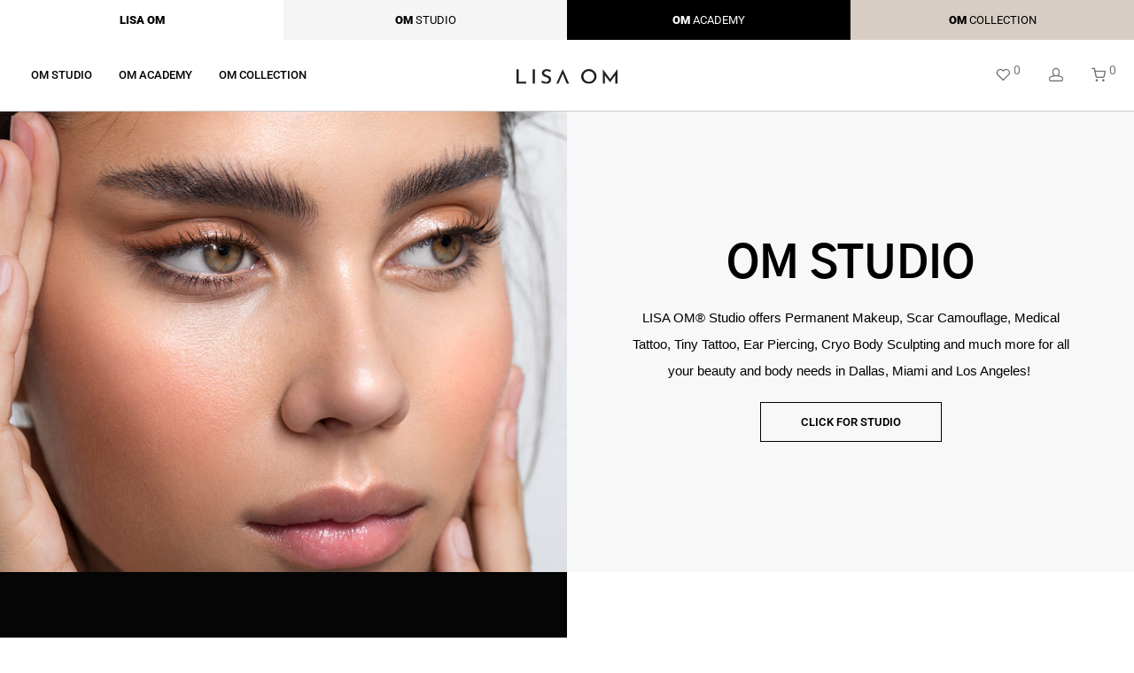

--- FILE ---
content_type: text/html; charset=UTF-8
request_url: https://www.lisaom.com/
body_size: 38813
content:

<!DOCTYPE html>
<html lang="en-US">

<head><meta charset="UTF-8"><script>if(navigator.userAgent.match(/MSIE|Internet Explorer/i)||navigator.userAgent.match(/Trident\/7\..*?rv:11/i)){var href=document.location.href;if(!href.match(/[?&]nowprocket/)){if(href.indexOf("?")==-1){if(href.indexOf("#")==-1){document.location.href=href+"?nowprocket=1"}else{document.location.href=href.replace("#","?nowprocket=1#")}}else{if(href.indexOf("#")==-1){document.location.href=href+"&nowprocket=1"}else{document.location.href=href.replace("#","&nowprocket=1#")}}}}</script><script>(()=>{class RocketLazyLoadScripts{constructor(){this.v="2.0.4",this.userEvents=["keydown","keyup","mousedown","mouseup","mousemove","mouseover","mouseout","touchmove","touchstart","touchend","touchcancel","wheel","click","dblclick","input"],this.attributeEvents=["onblur","onclick","oncontextmenu","ondblclick","onfocus","onmousedown","onmouseenter","onmouseleave","onmousemove","onmouseout","onmouseover","onmouseup","onmousewheel","onscroll","onsubmit"]}async t(){this.i(),this.o(),/iP(ad|hone)/.test(navigator.userAgent)&&this.h(),this.u(),this.l(this),this.m(),this.k(this),this.p(this),this._(),await Promise.all([this.R(),this.L()]),this.lastBreath=Date.now(),this.S(this),this.P(),this.D(),this.O(),this.M(),await this.C(this.delayedScripts.normal),await this.C(this.delayedScripts.defer),await this.C(this.delayedScripts.async),await this.T(),await this.F(),await this.j(),await this.A(),window.dispatchEvent(new Event("rocket-allScriptsLoaded")),this.everythingLoaded=!0,this.lastTouchEnd&&await new Promise(t=>setTimeout(t,500-Date.now()+this.lastTouchEnd)),this.I(),this.H(),this.U(),this.W()}i(){this.CSPIssue=sessionStorage.getItem("rocketCSPIssue"),document.addEventListener("securitypolicyviolation",t=>{this.CSPIssue||"script-src-elem"!==t.violatedDirective||"data"!==t.blockedURI||(this.CSPIssue=!0,sessionStorage.setItem("rocketCSPIssue",!0))},{isRocket:!0})}o(){window.addEventListener("pageshow",t=>{this.persisted=t.persisted,this.realWindowLoadedFired=!0},{isRocket:!0}),window.addEventListener("pagehide",()=>{this.onFirstUserAction=null},{isRocket:!0})}h(){let t;function e(e){t=e}window.addEventListener("touchstart",e,{isRocket:!0}),window.addEventListener("touchend",function i(o){o.changedTouches[0]&&t.changedTouches[0]&&Math.abs(o.changedTouches[0].pageX-t.changedTouches[0].pageX)<10&&Math.abs(o.changedTouches[0].pageY-t.changedTouches[0].pageY)<10&&o.timeStamp-t.timeStamp<200&&(window.removeEventListener("touchstart",e,{isRocket:!0}),window.removeEventListener("touchend",i,{isRocket:!0}),"INPUT"===o.target.tagName&&"text"===o.target.type||(o.target.dispatchEvent(new TouchEvent("touchend",{target:o.target,bubbles:!0})),o.target.dispatchEvent(new MouseEvent("mouseover",{target:o.target,bubbles:!0})),o.target.dispatchEvent(new PointerEvent("click",{target:o.target,bubbles:!0,cancelable:!0,detail:1,clientX:o.changedTouches[0].clientX,clientY:o.changedTouches[0].clientY})),event.preventDefault()))},{isRocket:!0})}q(t){this.userActionTriggered||("mousemove"!==t.type||this.firstMousemoveIgnored?"keyup"===t.type||"mouseover"===t.type||"mouseout"===t.type||(this.userActionTriggered=!0,this.onFirstUserAction&&this.onFirstUserAction()):this.firstMousemoveIgnored=!0),"click"===t.type&&t.preventDefault(),t.stopPropagation(),t.stopImmediatePropagation(),"touchstart"===this.lastEvent&&"touchend"===t.type&&(this.lastTouchEnd=Date.now()),"click"===t.type&&(this.lastTouchEnd=0),this.lastEvent=t.type,t.composedPath&&t.composedPath()[0].getRootNode()instanceof ShadowRoot&&(t.rocketTarget=t.composedPath()[0]),this.savedUserEvents.push(t)}u(){this.savedUserEvents=[],this.userEventHandler=this.q.bind(this),this.userEvents.forEach(t=>window.addEventListener(t,this.userEventHandler,{passive:!1,isRocket:!0})),document.addEventListener("visibilitychange",this.userEventHandler,{isRocket:!0})}U(){this.userEvents.forEach(t=>window.removeEventListener(t,this.userEventHandler,{passive:!1,isRocket:!0})),document.removeEventListener("visibilitychange",this.userEventHandler,{isRocket:!0}),this.savedUserEvents.forEach(t=>{(t.rocketTarget||t.target).dispatchEvent(new window[t.constructor.name](t.type,t))})}m(){const t="return false",e=Array.from(this.attributeEvents,t=>"data-rocket-"+t),i="["+this.attributeEvents.join("],[")+"]",o="[data-rocket-"+this.attributeEvents.join("],[data-rocket-")+"]",s=(e,i,o)=>{o&&o!==t&&(e.setAttribute("data-rocket-"+i,o),e["rocket"+i]=new Function("event",o),e.setAttribute(i,t))};new MutationObserver(t=>{for(const n of t)"attributes"===n.type&&(n.attributeName.startsWith("data-rocket-")||this.everythingLoaded?n.attributeName.startsWith("data-rocket-")&&this.everythingLoaded&&this.N(n.target,n.attributeName.substring(12)):s(n.target,n.attributeName,n.target.getAttribute(n.attributeName))),"childList"===n.type&&n.addedNodes.forEach(t=>{if(t.nodeType===Node.ELEMENT_NODE)if(this.everythingLoaded)for(const i of[t,...t.querySelectorAll(o)])for(const t of i.getAttributeNames())e.includes(t)&&this.N(i,t.substring(12));else for(const e of[t,...t.querySelectorAll(i)])for(const t of e.getAttributeNames())this.attributeEvents.includes(t)&&s(e,t,e.getAttribute(t))})}).observe(document,{subtree:!0,childList:!0,attributeFilter:[...this.attributeEvents,...e]})}I(){this.attributeEvents.forEach(t=>{document.querySelectorAll("[data-rocket-"+t+"]").forEach(e=>{this.N(e,t)})})}N(t,e){const i=t.getAttribute("data-rocket-"+e);i&&(t.setAttribute(e,i),t.removeAttribute("data-rocket-"+e))}k(t){Object.defineProperty(HTMLElement.prototype,"onclick",{get(){return this.rocketonclick||null},set(e){this.rocketonclick=e,this.setAttribute(t.everythingLoaded?"onclick":"data-rocket-onclick","this.rocketonclick(event)")}})}S(t){function e(e,i){let o=e[i];e[i]=null,Object.defineProperty(e,i,{get:()=>o,set(s){t.everythingLoaded?o=s:e["rocket"+i]=o=s}})}e(document,"onreadystatechange"),e(window,"onload"),e(window,"onpageshow");try{Object.defineProperty(document,"readyState",{get:()=>t.rocketReadyState,set(e){t.rocketReadyState=e},configurable:!0}),document.readyState="loading"}catch(t){console.log("WPRocket DJE readyState conflict, bypassing")}}l(t){this.originalAddEventListener=EventTarget.prototype.addEventListener,this.originalRemoveEventListener=EventTarget.prototype.removeEventListener,this.savedEventListeners=[],EventTarget.prototype.addEventListener=function(e,i,o){o&&o.isRocket||!t.B(e,this)&&!t.userEvents.includes(e)||t.B(e,this)&&!t.userActionTriggered||e.startsWith("rocket-")||t.everythingLoaded?t.originalAddEventListener.call(this,e,i,o):(t.savedEventListeners.push({target:this,remove:!1,type:e,func:i,options:o}),"mouseenter"!==e&&"mouseleave"!==e||t.originalAddEventListener.call(this,e,t.savedUserEvents.push,o))},EventTarget.prototype.removeEventListener=function(e,i,o){o&&o.isRocket||!t.B(e,this)&&!t.userEvents.includes(e)||t.B(e,this)&&!t.userActionTriggered||e.startsWith("rocket-")||t.everythingLoaded?t.originalRemoveEventListener.call(this,e,i,o):t.savedEventListeners.push({target:this,remove:!0,type:e,func:i,options:o})}}J(t,e){this.savedEventListeners=this.savedEventListeners.filter(i=>{let o=i.type,s=i.target||window;return e!==o||t!==s||(this.B(o,s)&&(i.type="rocket-"+o),this.$(i),!1)})}H(){EventTarget.prototype.addEventListener=this.originalAddEventListener,EventTarget.prototype.removeEventListener=this.originalRemoveEventListener,this.savedEventListeners.forEach(t=>this.$(t))}$(t){t.remove?this.originalRemoveEventListener.call(t.target,t.type,t.func,t.options):this.originalAddEventListener.call(t.target,t.type,t.func,t.options)}p(t){let e;function i(e){return t.everythingLoaded?e:e.split(" ").map(t=>"load"===t||t.startsWith("load.")?"rocket-jquery-load":t).join(" ")}function o(o){function s(e){const s=o.fn[e];o.fn[e]=o.fn.init.prototype[e]=function(){return this[0]===window&&t.userActionTriggered&&("string"==typeof arguments[0]||arguments[0]instanceof String?arguments[0]=i(arguments[0]):"object"==typeof arguments[0]&&Object.keys(arguments[0]).forEach(t=>{const e=arguments[0][t];delete arguments[0][t],arguments[0][i(t)]=e})),s.apply(this,arguments),this}}if(o&&o.fn&&!t.allJQueries.includes(o)){const e={DOMContentLoaded:[],"rocket-DOMContentLoaded":[]};for(const t in e)document.addEventListener(t,()=>{e[t].forEach(t=>t())},{isRocket:!0});o.fn.ready=o.fn.init.prototype.ready=function(i){function s(){parseInt(o.fn.jquery)>2?setTimeout(()=>i.bind(document)(o)):i.bind(document)(o)}return"function"==typeof i&&(t.realDomReadyFired?!t.userActionTriggered||t.fauxDomReadyFired?s():e["rocket-DOMContentLoaded"].push(s):e.DOMContentLoaded.push(s)),o([])},s("on"),s("one"),s("off"),t.allJQueries.push(o)}e=o}t.allJQueries=[],o(window.jQuery),Object.defineProperty(window,"jQuery",{get:()=>e,set(t){o(t)}})}P(){const t=new Map;document.write=document.writeln=function(e){const i=document.currentScript,o=document.createRange(),s=i.parentElement;let n=t.get(i);void 0===n&&(n=i.nextSibling,t.set(i,n));const c=document.createDocumentFragment();o.setStart(c,0),c.appendChild(o.createContextualFragment(e)),s.insertBefore(c,n)}}async R(){return new Promise(t=>{this.userActionTriggered?t():this.onFirstUserAction=t})}async L(){return new Promise(t=>{document.addEventListener("DOMContentLoaded",()=>{this.realDomReadyFired=!0,t()},{isRocket:!0})})}async j(){return this.realWindowLoadedFired?Promise.resolve():new Promise(t=>{window.addEventListener("load",t,{isRocket:!0})})}M(){this.pendingScripts=[];this.scriptsMutationObserver=new MutationObserver(t=>{for(const e of t)e.addedNodes.forEach(t=>{"SCRIPT"!==t.tagName||t.noModule||t.isWPRocket||this.pendingScripts.push({script:t,promise:new Promise(e=>{const i=()=>{const i=this.pendingScripts.findIndex(e=>e.script===t);i>=0&&this.pendingScripts.splice(i,1),e()};t.addEventListener("load",i,{isRocket:!0}),t.addEventListener("error",i,{isRocket:!0}),setTimeout(i,1e3)})})})}),this.scriptsMutationObserver.observe(document,{childList:!0,subtree:!0})}async F(){await this.X(),this.pendingScripts.length?(await this.pendingScripts[0].promise,await this.F()):this.scriptsMutationObserver.disconnect()}D(){this.delayedScripts={normal:[],async:[],defer:[]},document.querySelectorAll("script[type$=rocketlazyloadscript]").forEach(t=>{t.hasAttribute("data-rocket-src")?t.hasAttribute("async")&&!1!==t.async?this.delayedScripts.async.push(t):t.hasAttribute("defer")&&!1!==t.defer||"module"===t.getAttribute("data-rocket-type")?this.delayedScripts.defer.push(t):this.delayedScripts.normal.push(t):this.delayedScripts.normal.push(t)})}async _(){await this.L();let t=[];document.querySelectorAll("script[type$=rocketlazyloadscript][data-rocket-src]").forEach(e=>{let i=e.getAttribute("data-rocket-src");if(i&&!i.startsWith("data:")){i.startsWith("//")&&(i=location.protocol+i);try{const o=new URL(i).origin;o!==location.origin&&t.push({src:o,crossOrigin:e.crossOrigin||"module"===e.getAttribute("data-rocket-type")})}catch(t){}}}),t=[...new Map(t.map(t=>[JSON.stringify(t),t])).values()],this.Y(t,"preconnect")}async G(t){if(await this.K(),!0!==t.noModule||!("noModule"in HTMLScriptElement.prototype))return new Promise(e=>{let i;function o(){(i||t).setAttribute("data-rocket-status","executed"),e()}try{if(navigator.userAgent.includes("Firefox/")||""===navigator.vendor||this.CSPIssue)i=document.createElement("script"),[...t.attributes].forEach(t=>{let e=t.nodeName;"type"!==e&&("data-rocket-type"===e&&(e="type"),"data-rocket-src"===e&&(e="src"),i.setAttribute(e,t.nodeValue))}),t.text&&(i.text=t.text),t.nonce&&(i.nonce=t.nonce),i.hasAttribute("src")?(i.addEventListener("load",o,{isRocket:!0}),i.addEventListener("error",()=>{i.setAttribute("data-rocket-status","failed-network"),e()},{isRocket:!0}),setTimeout(()=>{i.isConnected||e()},1)):(i.text=t.text,o()),i.isWPRocket=!0,t.parentNode.replaceChild(i,t);else{const i=t.getAttribute("data-rocket-type"),s=t.getAttribute("data-rocket-src");i?(t.type=i,t.removeAttribute("data-rocket-type")):t.removeAttribute("type"),t.addEventListener("load",o,{isRocket:!0}),t.addEventListener("error",i=>{this.CSPIssue&&i.target.src.startsWith("data:")?(console.log("WPRocket: CSP fallback activated"),t.removeAttribute("src"),this.G(t).then(e)):(t.setAttribute("data-rocket-status","failed-network"),e())},{isRocket:!0}),s?(t.fetchPriority="high",t.removeAttribute("data-rocket-src"),t.src=s):t.src="data:text/javascript;base64,"+window.btoa(unescape(encodeURIComponent(t.text)))}}catch(i){t.setAttribute("data-rocket-status","failed-transform"),e()}});t.setAttribute("data-rocket-status","skipped")}async C(t){const e=t.shift();return e?(e.isConnected&&await this.G(e),this.C(t)):Promise.resolve()}O(){this.Y([...this.delayedScripts.normal,...this.delayedScripts.defer,...this.delayedScripts.async],"preload")}Y(t,e){this.trash=this.trash||[];let i=!0;var o=document.createDocumentFragment();t.forEach(t=>{const s=t.getAttribute&&t.getAttribute("data-rocket-src")||t.src;if(s&&!s.startsWith("data:")){const n=document.createElement("link");n.href=s,n.rel=e,"preconnect"!==e&&(n.as="script",n.fetchPriority=i?"high":"low"),t.getAttribute&&"module"===t.getAttribute("data-rocket-type")&&(n.crossOrigin=!0),t.crossOrigin&&(n.crossOrigin=t.crossOrigin),t.integrity&&(n.integrity=t.integrity),t.nonce&&(n.nonce=t.nonce),o.appendChild(n),this.trash.push(n),i=!1}}),document.head.appendChild(o)}W(){this.trash.forEach(t=>t.remove())}async T(){try{document.readyState="interactive"}catch(t){}this.fauxDomReadyFired=!0;try{await this.K(),this.J(document,"readystatechange"),document.dispatchEvent(new Event("rocket-readystatechange")),await this.K(),document.rocketonreadystatechange&&document.rocketonreadystatechange(),await this.K(),this.J(document,"DOMContentLoaded"),document.dispatchEvent(new Event("rocket-DOMContentLoaded")),await this.K(),this.J(window,"DOMContentLoaded"),window.dispatchEvent(new Event("rocket-DOMContentLoaded"))}catch(t){console.error(t)}}async A(){try{document.readyState="complete"}catch(t){}try{await this.K(),this.J(document,"readystatechange"),document.dispatchEvent(new Event("rocket-readystatechange")),await this.K(),document.rocketonreadystatechange&&document.rocketonreadystatechange(),await this.K(),this.J(window,"load"),window.dispatchEvent(new Event("rocket-load")),await this.K(),window.rocketonload&&window.rocketonload(),await this.K(),this.allJQueries.forEach(t=>t(window).trigger("rocket-jquery-load")),await this.K(),this.J(window,"pageshow");const t=new Event("rocket-pageshow");t.persisted=this.persisted,window.dispatchEvent(t),await this.K(),window.rocketonpageshow&&window.rocketonpageshow({persisted:this.persisted})}catch(t){console.error(t)}}async K(){Date.now()-this.lastBreath>45&&(await this.X(),this.lastBreath=Date.now())}async X(){return document.hidden?new Promise(t=>setTimeout(t)):new Promise(t=>requestAnimationFrame(t))}B(t,e){return e===document&&"readystatechange"===t||(e===document&&"DOMContentLoaded"===t||(e===window&&"DOMContentLoaded"===t||(e===window&&"load"===t||e===window&&"pageshow"===t)))}static run(){(new RocketLazyLoadScripts).t()}}RocketLazyLoadScripts.run()})();</script>
	
	<meta name="viewport" content="width=device-width, initial-scale=1.0" />
		<meta name='robots' content='index, follow, max-image-preview:large, max-snippet:-1, max-video-preview:-1' />
	<style>img:is([sizes="auto" i], [sizes^="auto," i]) { contain-intrinsic-size: 3000px 1500px }</style>
	
<!-- Google Tag Manager for WordPress by gtm4wp.com -->
<script data-cfasync="false" data-pagespeed-no-defer>
	var gtm4wp_datalayer_name = "dataLayer";
	var dataLayer = dataLayer || [];
	const gtm4wp_use_sku_instead = 1;
	const gtm4wp_currency = 'USD';
	const gtm4wp_product_per_impression = false;
	const gtm4wp_clear_ecommerce = false;
	const gtm4wp_datalayer_max_timeout = 2000;
</script>
<!-- End Google Tag Manager for WordPress by gtm4wp.com -->
	<!-- This site is optimized with the Yoast SEO plugin v26.4 - https://yoast.com/wordpress/plugins/seo/ -->
	<title>OM Academy, OM Studio, OM Collection | LISA OM® Official Site</title>
<link data-rocket-prefetch href="https://www.google-analytics.com" rel="dns-prefetch">
<link data-rocket-prefetch href="https://www.googletagmanager.com" rel="dns-prefetch">
<link data-rocket-prefetch href="https://connect.facebook.net" rel="dns-prefetch">
<link data-rocket-prefetch href="https://fonts.googleapis.com" rel="dns-prefetch">
<link data-rocket-prefetch href="https://googleads.g.doubleclick.net" rel="dns-prefetch">
<link data-rocket-prefetch href="https://266094.tctm.co" rel="dns-prefetch">
<link data-rocket-preload as="style" href="https://fonts.googleapis.com/css?family=Roboto%3A%2C400%2C700&#038;display=swap" rel="preload">
<link href="https://fonts.googleapis.com/css?family=Roboto%3A%2C400%2C700&#038;display=swap" media="print" onload="this.media=&#039;all&#039;" rel="stylesheet">
<noscript><link rel="stylesheet" href="https://fonts.googleapis.com/css?family=Roboto%3A%2C400%2C700&#038;display=swap"></noscript><link rel="preload" data-rocket-preload as="image" href="https://www.lisaom.com/wp-content/uploads/2020/10/Brow_Lamination-e1647232060930.jpg" fetchpriority="high">
	<meta name="description" content="LISA OM® a power house features high-quality beauty services, permanent make-up trainings, style and fashion essentials. Give us a call: (214) 915-9360." />
	<link rel="canonical" href="https://www.lisaom.com/" />
	<meta property="og:locale" content="en_US" />
	<meta property="og:type" content="website" />
	<meta property="og:title" content="OM Academy, OM Studio, OM Collection | LISA OM™ Official Site" />
	<meta property="og:description" content="LISA OM a powder house features high-quality beauty services, permanent make-up trainings, style and fashion essentials. Give us a call: (214) 915-9360." />
	<meta property="og:url" content="https://www.lisaom.com/" />
	<meta property="og:site_name" content="LISA OM®" />
	<meta property="article:publisher" content="https://www.facebook.com/lisaom/" />
	<meta property="article:modified_time" content="2023-11-30T17:58:32+00:00" />
	<meta property="og:image" content="https://www.lisaom.com/wp-content/uploads/2022/03/NEW-OM-STUDIOACADEMY-LOGO.png" />
	<meta property="og:image:width" content="553" />
	<meta property="og:image:height" content="363" />
	<meta property="og:image:type" content="image/png" />
	<meta name="twitter:card" content="summary_large_image" />
	<meta name="twitter:title" content="OM Academy, OM Studio, OM Collection | LISA OM™ Official Site" />
	<meta name="twitter:description" content="LISA OM a powder house features high-quality beauty services, permanent make-up trainings, style and fashion essentials. Give us a call: (214) 915-9360." />
	<script type="application/ld+json" class="yoast-schema-graph">{"@context":"https://schema.org","@graph":[{"@type":"WebPage","@id":"https://www.lisaom.com/","url":"https://www.lisaom.com/","name":"OM Academy, OM Studio, OM Collection | LISA OM® Official Site","isPartOf":{"@id":"https://www.lisaom.com/#website"},"datePublished":"2021-03-14T23:28:00+00:00","dateModified":"2023-11-30T17:58:32+00:00","description":"LISA OM® a power house features high-quality beauty services, permanent make-up trainings, style and fashion essentials. Give us a call: (214) 915-9360.","breadcrumb":{"@id":"https://www.lisaom.com/#breadcrumb"},"inLanguage":"en-US","potentialAction":[{"@type":"ReadAction","target":["https://www.lisaom.com/"]}]},{"@type":"BreadcrumbList","@id":"https://www.lisaom.com/#breadcrumb","itemListElement":[{"@type":"ListItem","position":1,"name":"Home"}]},{"@type":"WebSite","@id":"https://www.lisaom.com/#website","url":"https://www.lisaom.com/","name":"LISA OM®","description":"STUDIO + ACADEMY + COLLECTION","potentialAction":[{"@type":"SearchAction","target":{"@type":"EntryPoint","urlTemplate":"https://www.lisaom.com/?s={search_term_string}"},"query-input":{"@type":"PropertyValueSpecification","valueRequired":true,"valueName":"search_term_string"}}],"inLanguage":"en-US"}]}</script>
	<meta name="google-site-verification" content="m_6VPsnOBLIWHslGX15AI2nLCMIZmBHJvWZngNhRdOw" />
	<!-- / Yoast SEO plugin. -->


<link rel='dns-prefetch' href='//fonts.googleapis.com' />
<link href='https://fonts.gstatic.com' crossorigin rel='preconnect' />
<link rel="alternate" type="application/rss+xml" title="LISA OM® &raquo; Feed" href="https://www.lisaom.com/feed/" />
<link rel="alternate" type="application/rss+xml" title="LISA OM® &raquo; Comments Feed" href="https://www.lisaom.com/comments/feed/" />
<link rel='stylesheet' id='elementor-frontend-css' href='https://www.lisaom.com/wp-content/plugins/elementor/assets/css/frontend.min.css?ver=3.33.2' type='text/css' media='all' />
<link rel='stylesheet' id='elementor-post-20279-css' href='https://www.lisaom.com/wp-content/uploads/elementor/css/post-20279.css?ver=1764008437' type='text/css' media='all' />
<link rel='stylesheet' id='premium-addons-css' href='https://www.lisaom.com/wp-content/plugins/premium-addons-for-elementor/assets/frontend/min-css/premium-addons.min.css?ver=4.11.47' type='text/css' media='all' />
<style id='wp-emoji-styles-inline-css' type='text/css'>

	img.wp-smiley, img.emoji {
		display: inline !important;
		border: none !important;
		box-shadow: none !important;
		height: 1em !important;
		width: 1em !important;
		margin: 0 0.07em !important;
		vertical-align: -0.1em !important;
		background: none !important;
		padding: 0 !important;
	}
</style>
<style id='classic-theme-styles-inline-css' type='text/css'>
/*! This file is auto-generated */
.wp-block-button__link{color:#fff;background-color:#32373c;border-radius:9999px;box-shadow:none;text-decoration:none;padding:calc(.667em + 2px) calc(1.333em + 2px);font-size:1.125em}.wp-block-file__button{background:#32373c;color:#fff;text-decoration:none}
</style>
<link rel='stylesheet' id='wpa-css-css' href='https://www.lisaom.com/wp-content/plugins/honeypot/includes/css/wpa.css?ver=2.3.04' type='text/css' media='all' />
<link rel='stylesheet' id='bodhi-svgs-attachment-css' href='https://www.lisaom.com/wp-content/plugins/svg-support/css/svgs-attachment.css' type='text/css' media='all' />
<link rel='stylesheet' id='woof-css' href='https://www.lisaom.com/wp-content/cache/background-css/1/www.lisaom.com/wp-content/plugins/woocommerce-products-filter/css/front.css?ver=1.3.7.2&wpr_t=1764065670' type='text/css' media='all' />
<style id='woof-inline-css' type='text/css'>

.woof_products_top_panel li span, .woof_products_top_panel2 li span{background: var(--wpr-bg-d93fc376-9727-4750-a9c4-ac4e93ff49e8);background-size: 14px 14px;background-repeat: no-repeat;background-position: right;}
.woof_edit_view{
                    display: none;
                }

</style>
<link rel='stylesheet' id='chosen-drop-down-css' href='https://www.lisaom.com/wp-content/cache/background-css/1/www.lisaom.com/wp-content/plugins/woocommerce-products-filter/js/chosen/chosen.min.css?ver=1.3.7.2&wpr_t=1764065670' type='text/css' media='all' />
<link rel='stylesheet' id='woof_by_author_html_items-css' href='https://www.lisaom.com/wp-content/plugins/woocommerce-products-filter/ext/by_author/css/by_author.css?ver=1.3.7.2' type='text/css' media='all' />
<link rel='stylesheet' id='woof_by_instock_html_items-css' href='https://www.lisaom.com/wp-content/plugins/woocommerce-products-filter/ext/by_instock/css/by_instock.css?ver=1.3.7.2' type='text/css' media='all' />
<link rel='stylesheet' id='woof_by_onsales_html_items-css' href='https://www.lisaom.com/wp-content/plugins/woocommerce-products-filter/ext/by_onsales/css/by_onsales.css?ver=1.3.7.2' type='text/css' media='all' />
<link rel='stylesheet' id='woof_by_text_html_items-css' href='https://www.lisaom.com/wp-content/cache/background-css/1/www.lisaom.com/wp-content/plugins/woocommerce-products-filter/ext/by_text/assets/css/front.css?ver=1.3.7.2&wpr_t=1764065670' type='text/css' media='all' />
<link rel='stylesheet' id='woof_label_html_items-css' href='https://www.lisaom.com/wp-content/plugins/woocommerce-products-filter/ext/label/css/html_types/label.css?ver=1.3.7.2' type='text/css' media='all' />
<link rel='stylesheet' id='woof_select_radio_check_html_items-css' href='https://www.lisaom.com/wp-content/cache/background-css/1/www.lisaom.com/wp-content/plugins/woocommerce-products-filter/ext/select_radio_check/css/html_types/select_radio_check.css?ver=1.3.7.2&wpr_t=1764065670' type='text/css' media='all' />
<link rel='stylesheet' id='woof_sd_html_items_checkbox-css' href='https://www.lisaom.com/wp-content/plugins/woocommerce-products-filter/ext/smart_designer/css/elements/checkbox.css?ver=1.3.7.2' type='text/css' media='all' />
<link rel='stylesheet' id='woof_sd_html_items_radio-css' href='https://www.lisaom.com/wp-content/plugins/woocommerce-products-filter/ext/smart_designer/css/elements/radio.css?ver=1.3.7.2' type='text/css' media='all' />
<link rel='stylesheet' id='woof_sd_html_items_switcher-css' href='https://www.lisaom.com/wp-content/plugins/woocommerce-products-filter/ext/smart_designer/css/elements/switcher.css?ver=1.3.7.2' type='text/css' media='all' />
<link rel='stylesheet' id='woof_sd_html_items_color-css' href='https://www.lisaom.com/wp-content/plugins/woocommerce-products-filter/ext/smart_designer/css/elements/color.css?ver=1.3.7.2' type='text/css' media='all' />
<link rel='stylesheet' id='woof_sd_html_items_tooltip-css' href='https://www.lisaom.com/wp-content/plugins/woocommerce-products-filter/ext/smart_designer/css/tooltip.css?ver=1.3.7.2' type='text/css' media='all' />
<link rel='stylesheet' id='woof_sd_html_items_front-css' href='https://www.lisaom.com/wp-content/plugins/woocommerce-products-filter/ext/smart_designer/css/front.css?ver=1.3.7.2' type='text/css' media='all' />
<link rel='stylesheet' id='woof-switcher23-css' href='https://www.lisaom.com/wp-content/plugins/woocommerce-products-filter/css/switcher.css?ver=1.3.7.2' type='text/css' media='all' />
<style id='woocommerce-inline-inline-css' type='text/css'>
.woocommerce form .form-row .required { visibility: visible; }
</style>
<link rel='stylesheet' id='gateway-css' href='https://www.lisaom.com/wp-content/plugins/woocommerce-paypal-payments/modules/ppcp-button/assets/css/gateway.css?ver=3.3.0' type='text/css' media='all' />
<link rel='stylesheet' id='brands-styles-css' href='https://www.lisaom.com/wp-content/plugins/woocommerce/assets/css/brands.css?ver=10.3.5' type='text/css' media='all' />
<link rel='stylesheet' id='htbbootstrap-css' href='https://www.lisaom.com/wp-content/plugins/ht-mega-for-elementor/assets/css/htbbootstrap.css?ver=3.0.0' type='text/css' media='all' />
<link rel='stylesheet' id='font-awesome-css' href='https://www.lisaom.com/wp-content/plugins/elementor/assets/lib/font-awesome/css/font-awesome.min.css?ver=4.7.0' type='text/css' media='all' />
<link rel='stylesheet' id='htmega-animation-css' href='https://www.lisaom.com/wp-content/plugins/ht-mega-for-elementor/assets/css/animation.css?ver=3.0.0' type='text/css' media='all' />
<link rel='stylesheet' id='htmega-keyframes-css' href='https://www.lisaom.com/wp-content/plugins/ht-mega-for-elementor/assets/css/htmega-keyframes.css?ver=3.0.0' type='text/css' media='all' />
<link rel='stylesheet' id='htmega-global-style-min-css' href='https://www.lisaom.com/wp-content/cache/background-css/1/www.lisaom.com/wp-content/plugins/ht-mega-for-elementor/assets/css/htmega-global-style.min.css?ver=3.0.0&wpr_t=1764065670' type='text/css' media='all' />
<link rel='stylesheet' id='cute-alert-css' href='https://www.lisaom.com/wp-content/plugins/metform/public/assets/lib/cute-alert/style.css?ver=4.0.6' type='text/css' media='all' />
<link rel='stylesheet' id='text-editor-style-css' href='https://www.lisaom.com/wp-content/plugins/metform/public/assets/css/text-editor.css?ver=4.0.6' type='text/css' media='all' />
<link rel='stylesheet' id='widget-nav-menu-css' href='https://www.lisaom.com/wp-content/plugins/elementor-pro/assets/css/widget-nav-menu.min.css?ver=3.32.3' type='text/css' media='all' />
<link rel='stylesheet' id='e-sticky-css' href='https://www.lisaom.com/wp-content/plugins/elementor-pro/assets/css/modules/sticky.min.css?ver=3.32.3' type='text/css' media='all' />
<link rel='stylesheet' id='e-motion-fx-css' href='https://www.lisaom.com/wp-content/plugins/elementor-pro/assets/css/modules/motion-fx.min.css?ver=3.32.3' type='text/css' media='all' />
<link rel='stylesheet' id='widget-image-css' href='https://www.lisaom.com/wp-content/plugins/elementor/assets/css/widget-image.min.css?ver=3.33.2' type='text/css' media='all' />
<link rel='stylesheet' id='e-animation-grow-css' href='https://www.lisaom.com/wp-content/plugins/elementor/assets/lib/animations/styles/e-animation-grow.min.css?ver=3.33.2' type='text/css' media='all' />
<link rel='stylesheet' id='widget-search-form-css' href='https://www.lisaom.com/wp-content/plugins/elementor-pro/assets/css/widget-search-form.min.css?ver=3.32.3' type='text/css' media='all' />
<link rel='stylesheet' id='elementor-icons-shared-0-css' href='https://www.lisaom.com/wp-content/plugins/elementor/assets/lib/font-awesome/css/fontawesome.min.css?ver=5.15.3' type='text/css' media='all' />
<link rel='stylesheet' id='elementor-icons-fa-solid-css' href='https://www.lisaom.com/wp-content/plugins/elementor/assets/lib/font-awesome/css/solid.min.css?ver=5.15.3' type='text/css' media='all' />
<link rel='stylesheet' id='widget-social-icons-css' href='https://www.lisaom.com/wp-content/plugins/elementor/assets/css/widget-social-icons.min.css?ver=3.33.2' type='text/css' media='all' />
<link rel='stylesheet' id='e-apple-webkit-css' href='https://www.lisaom.com/wp-content/plugins/elementor/assets/css/conditionals/apple-webkit.min.css?ver=3.33.2' type='text/css' media='all' />
<link rel='stylesheet' id='widget-heading-css' href='https://www.lisaom.com/wp-content/plugins/elementor/assets/css/widget-heading.min.css?ver=3.33.2' type='text/css' media='all' />
<link rel='stylesheet' id='widget-icon-list-css' href='https://www.lisaom.com/wp-content/plugins/elementor/assets/css/widget-icon-list.min.css?ver=3.33.2' type='text/css' media='all' />
<link rel='stylesheet' id='widget-spacer-css' href='https://www.lisaom.com/wp-content/plugins/elementor/assets/css/widget-spacer.min.css?ver=3.33.2' type='text/css' media='all' />
<link rel='stylesheet' id='elementor-icons-css' href='https://www.lisaom.com/wp-content/plugins/elementor/assets/lib/eicons/css/elementor-icons.min.css?ver=5.44.0' type='text/css' media='all' />
<link rel='stylesheet' id='elementor-post-20185-css' href='https://www.lisaom.com/wp-content/uploads/elementor/css/post-20185.css?ver=1764008437' type='text/css' media='all' />
<link rel='stylesheet' id='full-screen-menu-frontend-css' href='https://www.lisaom.com/wp-content/plugins/full-screen-menu-for-elementor/assets/css/frontend.min.css?ver=1.0.6' type='text/css' media='all' />
<link rel='stylesheet' id='font-awesome-5-all-css' href='https://www.lisaom.com/wp-content/plugins/elementor/assets/lib/font-awesome/css/all.min.css?ver=4.11.47' type='text/css' media='all' />
<link rel='stylesheet' id='font-awesome-4-shim-css' href='https://www.lisaom.com/wp-content/plugins/elementor/assets/lib/font-awesome/css/v4-shims.min.css?ver=3.33.2' type='text/css' media='all' />
<link rel='stylesheet' id='elementor-post-3261-css' href='https://www.lisaom.com/wp-content/cache/background-css/1/www.lisaom.com/wp-content/uploads/elementor/css/post-3261.css?ver=1764008457&wpr_t=1764065670' type='text/css' media='all' />
<link rel='stylesheet' id='elementor-post-6752-css' href='https://www.lisaom.com/wp-content/uploads/elementor/css/post-6752.css?ver=1764008438' type='text/css' media='all' />
<link rel='stylesheet' id='elementor-post-6629-css' href='https://www.lisaom.com/wp-content/uploads/elementor/css/post-6629.css?ver=1764008438' type='text/css' media='all' />
<link rel='stylesheet' id='normalize-css' href='https://www.lisaom.com/wp-content/themes/savoy/assets/css/third-party/normalize.min.css?ver=3.0.2' type='text/css' media='all' />
<link rel='stylesheet' id='slick-slider-css' href='https://www.lisaom.com/wp-content/themes/savoy/assets/css/third-party/slick.min.css?ver=1.5.5' type='text/css' media='all' />
<link rel='stylesheet' id='slick-slider-theme-css' href='https://www.lisaom.com/wp-content/themes/savoy/assets/css/third-party/slick-theme.min.css?ver=1.5.5' type='text/css' media='all' />
<link rel='stylesheet' id='magnific-popup-css' href='https://www.lisaom.com/wp-content/plugins/ht-mega-for-elementor/assets/css/magnific-popup.css?ver=3.0.0' type='text/css' media='all' />
<link rel='stylesheet' id='nm-grid-css' href='https://www.lisaom.com/wp-content/themes/savoy/assets/css/grid.css?ver=2.6.4' type='text/css' media='all' />
<link rel='stylesheet' id='selectod-css' href='https://www.lisaom.com/wp-content/themes/savoy/assets/css/third-party/selectod.min.css?ver=3.8.1' type='text/css' media='all' />
<link rel='stylesheet' id='nm-shop-css' href='https://www.lisaom.com/wp-content/themes/savoy/assets/css/shop.css?ver=2.6.4' type='text/css' media='all' />
<link rel='stylesheet' id='nm-icons-css' href='https://www.lisaom.com/wp-content/themes/savoy/assets/css/font-icons/theme-icons/theme-icons.min.css?ver=2.6.4' type='text/css' media='all' />
<link rel='stylesheet' id='nm-core-css' href='https://www.lisaom.com/wp-content/cache/background-css/1/www.lisaom.com/wp-content/themes/savoy/style.css?ver=2.6.4&wpr_t=1764065670' type='text/css' media='all' />
<link rel='stylesheet' id='nm-elements-css' href='https://www.lisaom.com/wp-content/themes/savoy/assets/css/elements.css?ver=2.6.4' type='text/css' media='all' />
<link rel='stylesheet' id='nm-portfolio-css' href='https://www.lisaom.com/wp-content/plugins/nm-portfolio/assets/css/nm-portfolio.css?ver=1.2.8' type='text/css' media='all' />
<link rel='stylesheet' id='ekit-widget-styles-css' href='https://www.lisaom.com/wp-content/cache/background-css/1/www.lisaom.com/wp-content/plugins/elementskit-lite/widgets/init/assets/css/widget-styles.css?ver=3.7.5&wpr_t=1764065670' type='text/css' media='all' />
<link rel='stylesheet' id='ekit-responsive-css' href='https://www.lisaom.com/wp-content/plugins/elementskit-lite/widgets/init/assets/css/responsive.css?ver=3.7.5' type='text/css' media='all' />
<link rel='stylesheet' id='eael-general-css' href='https://www.lisaom.com/wp-content/plugins/essential-addons-for-elementor-lite/assets/front-end/css/view/general.min.css?ver=6.5.0' type='text/css' media='all' />

<link rel='stylesheet' id='nm-child-theme-css' href='https://www.lisaom.com/wp-content/themes/savoy-child/style.css?ver=ea426211e7156693cdbd3d4527fcb854' type='text/css' media='all' />
<link rel='stylesheet' id='elementor-gf-local-roboto-css' href='https://www.lisaom.com/wp-content/uploads/elementor/google-fonts/css/roboto.css?ver=1756503442' type='text/css' media='all' />
<link rel='stylesheet' id='elementor-gf-local-robotoslab-css' href='https://www.lisaom.com/wp-content/uploads/elementor/google-fonts/css/robotoslab.css?ver=1756503444' type='text/css' media='all' />
<link rel='stylesheet' id='elementor-gf-local-gothica1-css' href='https://www.lisaom.com/wp-content/uploads/elementor/google-fonts/css/gothica1.css?ver=1756503489' type='text/css' media='all' />
<link rel='stylesheet' id='elementor-gf-local-josefinsans-css' href='https://www.lisaom.com/wp-content/uploads/elementor/google-fonts/css/josefinsans.css?ver=1756503445' type='text/css' media='all' />
<link rel='stylesheet' id='elementor-icons-fa-brands-css' href='https://www.lisaom.com/wp-content/plugins/elementor/assets/lib/font-awesome/css/brands.min.css?ver=5.15.3' type='text/css' media='all' />
<script type="text/javascript" id="woof-husky-js-extra">
/* <![CDATA[ */
var woof_husky_txt = {"ajax_url":"https:\/\/www.lisaom.com\/wp-admin\/admin-ajax.php","plugin_uri":"https:\/\/www.lisaom.com\/wp-content\/plugins\/woocommerce-products-filter\/ext\/by_text\/","loader":"https:\/\/www.lisaom.com\/wp-content\/plugins\/woocommerce-products-filter\/ext\/by_text\/assets\/img\/ajax-loader.gif","not_found":"Nothing found!","prev":"Prev","next":"Next","site_link":"https:\/\/www.lisaom.com","default_data":{"placeholder":"","behavior":"title","search_by_full_word":0,"autocomplete":1,"how_to_open_links":0,"taxonomy_compatibility":0,"sku_compatibility":0,"custom_fields":"","search_desc_variant":0,"view_text_length":10,"min_symbols":3,"max_posts":10,"image":"","notes_for_customer":"","template":"default","max_open_height":300,"page":0}};
/* ]]> */
</script>
<script type="text/javascript" src="https://www.lisaom.com/wp-content/plugins/woocommerce-products-filter/ext/by_text/assets/js/husky.js?ver=1.3.7.2" id="woof-husky-js"></script>
<script type="text/javascript" src="https://www.lisaom.com/wp-includes/js/jquery/jquery.min.js?ver=3.7.1" id="jquery-core-js"></script>
<script type="text/javascript" src="https://www.lisaom.com/wp-includes/js/jquery/jquery-migrate.min.js?ver=3.4.1" id="jquery-migrate-js"></script>
<script type="text/javascript" src="https://www.lisaom.com/wp-content/plugins/woocommerce/assets/js/jquery-blockui/jquery.blockUI.min.js?ver=2.7.0-wc.10.3.5" id="wc-jquery-blockui-js" defer="defer" data-wp-strategy="defer"></script>
<script type="text/javascript" id="wc-add-to-cart-js-extra">
/* <![CDATA[ */
var wc_add_to_cart_params = {"ajax_url":"\/wp-admin\/admin-ajax.php","wc_ajax_url":"\/?wc-ajax=%%endpoint%%","i18n_view_cart":"View cart","cart_url":"https:\/\/www.lisaom.com\/cart\/","is_cart":"","cart_redirect_after_add":"no"};
/* ]]> */
</script>
<script type="rocketlazyloadscript" data-rocket-type="text/javascript" data-rocket-src="https://www.lisaom.com/wp-content/plugins/woocommerce/assets/js/frontend/add-to-cart.min.js?ver=10.3.5" id="wc-add-to-cart-js" defer="defer" data-wp-strategy="defer"></script>
<script type="text/javascript" src="https://www.lisaom.com/wp-content/plugins/woocommerce/assets/js/js-cookie/js.cookie.min.js?ver=2.1.4-wc.10.3.5" id="wc-js-cookie-js" defer="defer" data-wp-strategy="defer"></script>
<script type="text/javascript" id="woocommerce-js-extra">
/* <![CDATA[ */
var woocommerce_params = {"ajax_url":"\/wp-admin\/admin-ajax.php","wc_ajax_url":"\/?wc-ajax=%%endpoint%%","i18n_password_show":"Show password","i18n_password_hide":"Hide password"};
/* ]]> */
</script>
<script type="rocketlazyloadscript" data-rocket-type="text/javascript" data-rocket-src="https://www.lisaom.com/wp-content/plugins/woocommerce/assets/js/frontend/woocommerce.min.js?ver=10.3.5" id="woocommerce-js" defer="defer" data-wp-strategy="defer"></script>
<script type="text/javascript" src="https://www.lisaom.com/wp-content/plugins/elementor/assets/lib/font-awesome/js/v4-shims.min.js?ver=3.33.2" id="font-awesome-4-shim-js"></script>
<link rel="https://api.w.org/" href="https://www.lisaom.com/wp-json/" /><link rel="alternate" title="JSON" type="application/json" href="https://www.lisaom.com/wp-json/wp/v2/pages/3261" /><link rel="EditURI" type="application/rsd+xml" title="RSD" href="https://www.lisaom.com/xmlrpc.php?rsd" />

<link rel='shortlink' href='https://www.lisaom.com/' />
<link rel="alternate" title="oEmbed (JSON)" type="application/json+oembed" href="https://www.lisaom.com/wp-json/oembed/1.0/embed?url=https%3A%2F%2Fwww.lisaom.com%2F" />
<link rel="alternate" title="oEmbed (XML)" type="text/xml+oembed" href="https://www.lisaom.com/wp-json/oembed/1.0/embed?url=https%3A%2F%2Fwww.lisaom.com%2F&#038;format=xml" />

<!-- Google Tag Manager for WordPress by gtm4wp.com -->
<!-- GTM Container placement set to manual -->
<script data-cfasync="false" data-pagespeed-no-defer type="text/javascript">
	var dataLayer_content = {"customerTotalOrders":0,"customerTotalOrderValue":0,"customerFirstName":"","customerLastName":"","customerBillingFirstName":"","customerBillingLastName":"","customerBillingCompany":"","customerBillingAddress1":"","customerBillingAddress2":"","customerBillingCity":"","customerBillingState":"","customerBillingPostcode":"","customerBillingCountry":"","customerBillingEmail":"","customerBillingEmailHash":"","customerBillingPhone":"","customerShippingFirstName":"","customerShippingLastName":"","customerShippingCompany":"","customerShippingAddress1":"","customerShippingAddress2":"","customerShippingCity":"","customerShippingState":"","customerShippingPostcode":"","customerShippingCountry":"","cartContent":{"totals":{"applied_coupons":[],"discount_total":0,"subtotal":0,"total":0},"items":[]}};
	dataLayer.push( dataLayer_content );
</script>
<script data-cfasync="false" data-pagespeed-no-defer type="text/javascript">
(function(w,d,s,l,i){w[l]=w[l]||[];w[l].push({'gtm.start':
new Date().getTime(),event:'gtm.js'});var f=d.getElementsByTagName(s)[0],
j=d.createElement(s),dl=l!='dataLayer'?'&l='+l:'';j.async=true;j.src=
'//www.googletagmanager.com/gtm.js?id='+i+dl;f.parentNode.insertBefore(j,f);
})(window,document,'script','dataLayer','GTM-5G3572TQ');
</script>
<!-- End Google Tag Manager for WordPress by gtm4wp.com -->	<noscript><style>.woocommerce-product-gallery{ opacity: 1 !important; }</style></noscript>
	<meta name="generator" content="Elementor 3.33.2; features: additional_custom_breakpoints; settings: css_print_method-external, google_font-enabled, font_display-auto">
<meta name="facebook-domain-verification" content="o03yponzv5t57tgwm6hzfs5boz8i27" />

			<style>
				.e-con.e-parent:nth-of-type(n+4):not(.e-lazyloaded):not(.e-no-lazyload),
				.e-con.e-parent:nth-of-type(n+4):not(.e-lazyloaded):not(.e-no-lazyload) * {
					background-image: none !important;
				}
				@media screen and (max-height: 1024px) {
					.e-con.e-parent:nth-of-type(n+3):not(.e-lazyloaded):not(.e-no-lazyload),
					.e-con.e-parent:nth-of-type(n+3):not(.e-lazyloaded):not(.e-no-lazyload) * {
						background-image: none !important;
					}
				}
				@media screen and (max-height: 640px) {
					.e-con.e-parent:nth-of-type(n+2):not(.e-lazyloaded):not(.e-no-lazyload),
					.e-con.e-parent:nth-of-type(n+2):not(.e-lazyloaded):not(.e-no-lazyload) * {
						background-image: none !important;
					}
				}
			</style>
			<script type="application/ld+json">

{

"@context": "https://schema.org",

"@type": "LocalBusiness",

"name": "LISA OM Los Angeles Studio & Academy",

"image": "https://www.lisaom.com/wp-content/uploads/2022/01/LISA_OM_BLK_LOGO-1.svg",

"@id": "https://www.lisaom.com/los-angeles-studio/#",

"url": "https://www.lisaom.com/los-angeles-studio/",

"telephone": "(214) 940-0090",

"address": {

"@type": "PostalAddress",

"streetAddress": "306 S Edinburgh Ave",

"addressLocality": "Los Angeles",

"addressRegion": "CA",

"postalCode": "90048",

"addressCountry": "US"

},

"geo": {

"@type": "GeoCoordinates",

"latitude": 34.0714364,

"longitude": -118.3636287

} ,

"sameAs": [

"https://www.facebook.com/lisaomofficial",

"https://www.instagram.com/lisaomacademy/"

]

}

</script>


<link rel="icon" href="https://www.lisaom.com/wp-content/uploads/2023/12/cropped-OM-BLK-LOGO-32x32.png" sizes="32x32" />
<link rel="icon" href="https://www.lisaom.com/wp-content/uploads/2023/12/cropped-OM-BLK-LOGO-192x192.png" sizes="192x192" />
<link rel="apple-touch-icon" href="https://www.lisaom.com/wp-content/uploads/2023/12/cropped-OM-BLK-LOGO-180x180.png" />
<meta name="msapplication-TileImage" content="https://www.lisaom.com/wp-content/uploads/2023/12/cropped-OM-BLK-LOGO-270x270.png" />
<style type="text/css" class="nm-custom-styles">body{font-family:Roboto,sans-serif;}.nm-menu li a{font-size:16px;font-weight:normal;}#nm-mobile-menu .menu > li > a{font-weight:normal;}#nm-mobile-menu-main-ul.menu > li > a{font-size:15px;}#nm-mobile-menu-secondary-ul.menu li a{font-size:13px;}.vc_tta.vc_tta-accordion .vc_tta-panel-title > a,.vc_tta.vc_general .vc_tta-tab > a,.nm-team-member-content h2,.nm-post-slider-content h3,.vc_pie_chart .wpb_pie_chart_heading,.wpb_content_element .wpb_tour_tabs_wrapper .wpb_tabs_nav a,.wpb_content_element .wpb_accordion_header a,.woocommerce-order-details .order_details tfoot tr:last-child th,.woocommerce-order-details .order_details tfoot tr:last-child td,#order_review .shop_table tfoot .order-total,#order_review .shop_table tfoot .order-total,.cart-collaterals .shop_table tr.order-total,.shop_table.cart .nm-product-details a,#nm-shop-sidebar-popup #nm-shop-search input,.nm-shop-categories li a,.nm-shop-filter-menu li a,.woocommerce-message,.woocommerce-info,.woocommerce-error,blockquote,.commentlist .comment .comment-text .meta strong,.nm-related-posts-content h3,.nm-blog-no-results h1,.nm-term-description,.nm-blog-categories-list li a,.nm-blog-categories-toggle li a,.nm-blog-heading h1,#nm-mobile-menu-top-ul .nm-mobile-menu-item-search input{font-size:18px;}@media all and (max-width:768px){.vc_toggle_title h3{font-size:18px;}}@media all and (max-width:400px){#nm-shop-search input{font-size:18px;}}.add_to_cart_inline .add_to_cart_button,.add_to_cart_inline .amount,.nm-product-category-text > a,.nm-testimonial-description,.nm-feature h3,.nm_btn,.vc_toggle_content,.nm-message-box,.wpb_text_column,#nm-wishlist-table ul li.title .woocommerce-loop-product__title,.nm-order-track-top p,.customer_details h3,.woocommerce-order-details .order_details tbody,.woocommerce-MyAccount-content .shop_table tr th,.woocommerce-MyAccount-navigation ul li a,.nm-MyAccount-user-info .nm-username,.nm-MyAccount-dashboard,.nm-myaccount-lost-reset-password h2,.nm-login-form-divider span,.woocommerce-thankyou-order-details li strong,.woocommerce-order-received h3,#order_review .shop_table tbody .product-name,.woocommerce-checkout .nm-coupon-popup-wrap .nm-shop-notice,.nm-checkout-login-coupon .nm-shop-notice,.shop_table.cart .nm-product-quantity-pricing .product-subtotal,.shop_table.cart .product-quantity,.shop_attributes tr th,.shop_attributes tr td,#tab-description,.woocommerce-tabs .tabs li a,.woocommerce-product-details__short-description,.nm-shop-no-products h3,.nm-infload-controls a,#nm-shop-browse-wrap .term-description,.list_nosep .nm-shop-categories .nm-shop-sub-categories li a,.nm-shop-taxonomy-text .term-description,.nm-shop-loop-details h3,.woocommerce-loop-category__title,div.wpcf7-response-output,.wpcf7 .wpcf7-form-control,.widget_search button,.widget_product_search #searchsubmit,#wp-calendar caption,.widget .nm-widget-title,.post .entry-content,.comment-form p label,.no-comments,.commentlist .pingback p,.commentlist .trackback p,.commentlist .comment .comment-text .description,.nm-search-results .nm-post-content,.post-password-form > p:first-child,.nm-post-pagination a .long-title,.nm-blog-list .nm-post-content,.nm-blog-grid .nm-post-content,.nm-blog-classic .nm-post-content,.nm-blog-pagination a,.nm-blog-categories-list.columns li a,.page-numbers li a,.page-numbers li span,#nm-widget-panel .total,#nm-widget-panel .nm-cart-panel-item-price .amount,#nm-widget-panel .quantity .qty,#nm-widget-panel .nm-cart-panel-quantity-pricing > span.quantity,#nm-widget-panel .product-quantity,.nm-cart-panel-product-title,#nm-widget-panel .product_list_widget .empty,#nm-cart-panel-loader h5,.nm-widget-panel-header,.button,input[type=submit]{font-size:16px;}@media all and (max-width:991px){#nm-shop-sidebar .widget .nm-widget-title,.nm-shop-categories li a{font-size:16px;}}@media all and (max-width:768px){.vc_tta.vc_tta-accordion .vc_tta-panel-title > a,.vc_tta.vc_tta-tabs.vc_tta-tabs-position-left .vc_tta-tab > a,.vc_tta.vc_tta-tabs.vc_tta-tabs-position-top .vc_tta-tab > a,.wpb_content_element .wpb_tour_tabs_wrapper .wpb_tabs_nav a,.wpb_content_element .wpb_accordion_header a,.nm-term-description{font-size:16px;}}@media all and (max-width:550px){.shop_table.cart .nm-product-details a,.nm-shop-notice,.nm-related-posts-content h3{font-size:16px;}}@media all and (max-width:400px){.nm-product-category-text .nm-product-category-heading,.nm-team-member-content h2,#nm-wishlist-empty h1,.cart-empty,.nm-shop-filter-menu li a,.nm-blog-categories-list li a{font-size:16px;}}.vc_progress_bar .vc_single_bar .vc_label,.woocommerce-tabs .tabs li a span,.product .summary .price del .amount,#nm-shop-sidebar-popup-reset-button,#nm-shop-sidebar-popup .nm-shop-sidebar .widget:last-child .nm-widget-title,#nm-shop-sidebar-popup .nm-shop-sidebar .widget .nm-widget-title,.nm-shop-filter-menu li a i,.woocommerce-loop-category__title .count,span.wpcf7-not-valid-tip,.widget_rss ul li .rss-date,.wp-caption-text,.comment-respond h3 #cancel-comment-reply-link,.nm-blog-categories-toggle li .count,.nm-menu-wishlist-count,.nm-menu li.nm-menu-offscreen .nm-menu-cart-count,.nm-menu-cart .count,.nm-menu .sub-menu li a,body{font-size:14px;}@media all and (max-width:768px){.wpcf7 .wpcf7-form-control{font-size:14px;}}@media all and (max-width:400px){.nm-blog-grid .nm-post-content,.header-mobile-default .nm-menu-cart.no-icon .count{font-size:14px;}}#nm-wishlist-table .nm-variations-list,.nm-MyAccount-user-info .nm-logout-button.border,#order_review .place-order noscript,#payment .payment_methods li .payment_box,#order_review .shop_table tfoot .woocommerce-remove-coupon,.cart-collaterals .shop_table tr.cart-discount td a,#nm-shop-sidebar-popup #nm-shop-search-notice,.wc-item-meta,.variation,.woocommerce-password-hint,.woocommerce-password-strength,.nm-validation-inline-notices .form-row.woocommerce-invalid-required-field:after{font-size:12px;}body{font-weight:normal;}h1, .h1-size{font-weight:normal;}h2, .h2-size{font-weight:normal;}h3, .h3-size{font-weight:normal;}h4, .h4-size,h5, .h5-size,h6, .h6-size{font-weight:normal;}body{color:#777777;}.nm-portfolio-single-back a span {background:#777777;}.mfp-close,.wpb_content_element .wpb_tour_tabs_wrapper .wpb_tabs_nav li.ui-tabs-active a,.vc_pie_chart .vc_pie_chart_value,.vc_progress_bar .vc_single_bar .vc_label .vc_label_units,.nm-testimonial-description,.form-row label,.woocommerce-form__label,#nm-shop-search-close:hover,.products .price .amount,.nm-shop-loop-actions > a,.nm-shop-loop-actions > a:active,.nm-shop-loop-actions > a:focus,.nm-infload-controls a,.woocommerce-breadcrumb a, .woocommerce-breadcrumb span,.variations,.woocommerce-grouped-product-list-item__label a,.woocommerce-grouped-product-list-item__price ins .amount,.woocommerce-grouped-product-list-item__price > .amount,.nm-quantity-wrap .quantity .nm-qty-minus,.nm-quantity-wrap .quantity .nm-qty-plus,.product .summary .single_variation_wrap .nm-quantity-wrap label:not(.nm-qty-label-abbrev),.woocommerce-tabs .tabs li.active a,.shop_attributes th,.product_meta,.shop_table.cart .nm-product-details a,.shop_table.cart .product-quantity,.shop_table.cart .nm-product-quantity-pricing .product-subtotal,.shop_table.cart .product-remove a,.cart-collaterals,.nm-cart-empty,#order_review .shop_table,#payment .payment_methods li label,.woocommerce-thankyou-order-details li strong,.wc-bacs-bank-details li strong,.nm-MyAccount-user-info .nm-username strong,.woocommerce-MyAccount-navigation ul li a:hover,.woocommerce-MyAccount-navigation ul li.is-active a,.woocommerce-table--order-details,#nm-wishlist-empty .note i,a.dark,a:hover,.nm-blog-heading h1 strong,.nm-post-header .nm-post-meta a,.nm-post-pagination a,.commentlist > li .comment-text .meta strong,.commentlist > li .comment-text .meta strong a,.comment-form p label,.entry-content strong,blockquote,blockquote p,.widget_search button,.widget_product_search #searchsubmit,.widget_recent_comments ul li .comment-author-link,.widget_recent_comments ul li:before{color:#282828;}@media all and (max-width: 991px){.nm-shop-menu .nm-shop-filter-menu li a:hover,.nm-shop-menu .nm-shop-filter-menu li.active a,#nm-shop-sidebar .widget.show .nm-widget-title,#nm-shop-sidebar .widget .nm-widget-title:hover{color:#282828;}}.nm-portfolio-single-back a:hover span{background:#282828;}.wpb_content_element .wpb_tour_tabs_wrapper .wpb_tabs_nav a,.wpb_content_element .wpb_accordion_header a,#nm-shop-search-close,.woocommerce-breadcrumb,.nm-single-product-menu a,.star-rating:before,.woocommerce-tabs .tabs li a,.product_meta span.sku,.product_meta a,.nm-product-wishlist-button-wrap a,.nm-product-share a,.nm-wishlist-share ul li a:not(:hover),.nm-post-meta,.nm-post-share a,.nm-post-pagination a .short-title,.commentlist > li .comment-text .meta time{color:#a3a3a3;}.vc_toggle_title i,#nm-wishlist-empty p.icon i,h1{color:#282828;}h2{color:#282828;}h3{color:#282828;}h4, h5, h6{color:#282828;}a,a.dark:hover,a.gray:hover,a.invert-color:hover,.nm-highlight-text,.nm-highlight-text h1,.nm-highlight-text h2,.nm-highlight-text h3,.nm-highlight-text h4,.nm-highlight-text h5,.nm-highlight-text h6,.nm-highlight-text p,.nm-menu-wishlist-count,.nm-menu-cart a .count,.nm-menu li.nm-menu-offscreen .nm-menu-cart-count,.page-numbers li span.current,.page-numbers li a:hover,.nm-blog .sticky .nm-post-thumbnail:before,.nm-blog .category-sticky .nm-post-thumbnail:before,.nm-blog-categories-list li a:hover,.nm-blog-categories ul li.current-cat a,.widget ul li.active,.widget ul li a:hover,.widget ul li a:focus,.widget ul li a.active,#wp-calendar tbody td a,.nm-banner-link.type-txt:hover,.nm-banner.text-color-light .nm-banner-link.type-txt:hover,.nm-portfolio-categories li.current a,.add_to_cart_inline ins,.nm-product-categories.layout-separated .product-category:hover .nm-product-category-text > a,.woocommerce-breadcrumb a:hover,.products .price ins .amount,.products .price ins,.no-touch .nm-shop-loop-actions > a:hover,.nm-shop-menu ul li a:hover,.nm-shop-menu ul li.current-cat > a,.nm-shop-menu ul li.active a,.nm-shop-heading span,.nm-single-product-menu a:hover,.woocommerce-product-gallery__trigger:hover,.woocommerce-product-gallery .flex-direction-nav a:hover,.product-summary .price .amount,.product-summary .price ins,.product .summary .price .amount,.nm-product-wishlist-button-wrap a.added:active,.nm-product-wishlist-button-wrap a.added:focus,.nm-product-wishlist-button-wrap a.added:hover,.nm-product-wishlist-button-wrap a.added,.woocommerce-tabs .tabs li a span,#review_form .comment-form-rating .stars:hover a,#review_form .comment-form-rating .stars.has-active a,.product_meta a:hover,.star-rating span:before,.nm-order-view .commentlist li .comment-text .meta,.nm_widget_price_filter ul li.current,.post-type-archive-product .widget_product_categories .product-categories > li:first-child > a,.widget_product_categories ul li.current-cat > a,.widget_layered_nav ul li.chosen a,.widget_layered_nav_filters ul li.chosen a,.product_list_widget li ins .amount,.woocommerce.widget_rating_filter .wc-layered-nav-rating.chosen > a,.nm-wishlist-button.added:active,.nm-wishlist-button.added:focus,.nm-wishlist-button.added:hover,.nm-wishlist-button.added,.slick-prev:not(.slick-disabled):hover,.slick-next:not(.slick-disabled):hover,.flickity-button:hover,.pswp__button:hover,.nm-portfolio-categories li a:hover{color:#777777;}.nm-blog-categories ul li.current-cat a,.nm-portfolio-categories li.current a,.woocommerce-product-gallery.pagination-enabled .flex-control-thumbs li img.flex-active,.widget_layered_nav ul li.chosen a,.widget_layered_nav_filters ul li.chosen a,.slick-dots li.slick-active button,.flickity-page-dots .dot.is-selected{border-color:#777777;}.blockUI.blockOverlay:after,.nm-loader:after,.nm-image-overlay:before,.nm-image-overlay:after,.gallery-icon:before,.gallery-icon:after,.widget_tag_cloud a:hover,.widget_product_tag_cloud a:hover{background:#777777;}@media all and (max-width:400px){.woocommerce-product-gallery.pagination-enabled .flex-control-thumbs li img.flex-active,.slick-dots li.slick-active button,.flickity-page-dots .dot.is-selected{background:#777777;}}.header-border-1 .nm-header,.nm-blog-list .nm-post-divider,#nm-blog-pagination.infinite-load,.nm-post-pagination,.no-post-comments .nm-related-posts,.nm-footer-widgets.has-border,#nm-shop-browse-wrap.nm-shop-description-borders .term-description,.nm-shop-sidebar-default #nm-shop-sidebar .widget,.nm-infload-controls a,.woocommerce-tabs,.upsells,.related,.shop_table.cart tr td,#order_review .shop_table tbody tr th,#order_review .shop_table tbody tr td,#payment .payment_methods,#payment .payment_methods li,.woocommerce-MyAccount-orders tr td,.woocommerce-MyAccount-orders tr:last-child td,.woocommerce-table--order-details tbody tr td,.woocommerce-table--order-details tbody tr:first-child td,.woocommerce-table--order-details tfoot tr:last-child td,.woocommerce-table--order-details tfoot tr:last-child th,#nm-wishlist-table > ul > li,#nm-wishlist-table > ul:first-child > li,.wpb_accordion .wpb_accordion_section,.nm-portfolio-single-footer{border-color:#eeeeee;}.nm-blog-classic .nm-post-divider,.nm-search-results .nm-post-divider{background:#eeeeee;}.nm-blog-categories-list li span,.nm-shop-menu ul li > span,.nm-portfolio-categories li span{color: #cccccc;}.nm-post-meta:before,.nm-testimonial-author span:before{background:#cccccc;}.button,input[type=submit],.widget_tag_cloud a, .widget_product_tag_cloud a,.add_to_cart_inline .add_to_cart_button,#nm-shop-sidebar-popup-button,#order_review .shop_table tbody .product-name .product-quantity{color:#ffffff;background-color:#282828;}.button:hover,input[type=submit]:hover{color:#ffffff;}#nm-blog-pagination a,.button.border{border-color:#aaaaaa;}#nm-blog-pagination a,#nm-blog-pagination a:hover,.button.border,.button.border:hover{color:#282828;}#nm-blog-pagination a:not([disabled]):hover,.button.border:not([disabled]):hover{color:#282828;border-color:#282828;}.product-summary .quantity .nm-qty-minus,.product-summary .quantity .nm-qty-plus{color:#282828;}.nm-page-wrap{background-color:#ffffff;}.nm-divider .nm-divider-title,.nm-header-search{background:#ffffff;}.woocommerce-cart .blockOverlay,.woocommerce-checkout .blockOverlay {background-color:#ffffff !important;}.nm-top-bar{background:#282828;}.nm-top-bar .nm-top-bar-text,.nm-top-bar .nm-top-bar-text a,.nm-top-bar .nm-menu > li > a,.nm-top-bar .nm-menu > li > a:hover,.nm-top-bar-social li i{color:#eeeeee;}.nm-header-placeholder{height:84px;}.nm-header{line-height:50px;padding-top:17px;padding-bottom:17px;background:#ffffff;}.home .nm-header{background:#ffffff;}.mobile-menu-open .nm-header{background:#ffffff !important;}.header-on-scroll .nm-header,.home.header-transparency.header-on-scroll .nm-header{background:#ffffff;}.header-on-scroll .nm-header:not(.static-on-scroll){padding-top:10px;padding-bottom:10px;}.nm-header.stacked .nm-header-logo,.nm-header.stacked-centered .nm-header-logo{padding-bottom:0px;}.nm-header-logo svg,.nm-header-logo img{height:16px;}@media all and (max-width:991px){.nm-header-placeholder{height:70px;}.nm-header{line-height:50px;padding-top:10px;padding-bottom:10px;}.nm-header.stacked .nm-header-logo,.nm-header.stacked-centered .nm-header-logo{padding-bottom:0px;}.nm-header-logo svg,.nm-header-logo img{height:16px;}}@media all and (max-width:400px){.nm-header-placeholder{height:70px;}.nm-header{line-height:50px;}.nm-header-logo svg,.nm-header-logo img{height:16px;}}.nm-menu li a{color:#707070;}.nm-menu li a:hover{color:#282828;}.header-transparency-light:not(.header-on-scroll):not(.mobile-menu-open) #nm-main-menu-ul > li > a,.header-transparency-light:not(.header-on-scroll):not(.mobile-menu-open) #nm-right-menu-ul > li > a{color:#ffffff;}.header-transparency-dark:not(.header-on-scroll):not(.mobile-menu-open) #nm-main-menu-ul > li > a,.header-transparency-dark:not(.header-on-scroll):not(.mobile-menu-open) #nm-right-menu-ul > li > a{color:#282828;}.header-transparency-light:not(.header-on-scroll):not(.mobile-menu-open) #nm-main-menu-ul > li > a:hover,.header-transparency-light:not(.header-on-scroll):not(.mobile-menu-open) #nm-right-menu-ul > li > a:hover{color:#dcdcdc;}.header-transparency-dark:not(.header-on-scroll):not(.mobile-menu-open) #nm-main-menu-ul > li > a:hover,.header-transparency-dark:not(.header-on-scroll):not(.mobile-menu-open) #nm-right-menu-ul > li > a:hover{color:#707070;}.no-touch .header-transparency-light:not(.header-on-scroll):not(.mobile-menu-open) .nm-header:hover{background-color:transparent;}.no-touch .header-transparency-dark:not(.header-on-scroll):not(.mobile-menu-open) .nm-header:hover{background-color:transparent;}.nm-menu .sub-menu{background:#282828;}.nm-menu .sub-menu li a{color:#a0a0a0;}.nm-menu .megamenu > .sub-menu > ul > li:not(.nm-menu-item-has-image) > a,.nm-menu .sub-menu li a .label,.nm-menu .sub-menu li a:hover{color:#eeeeee;}.nm-menu .megamenu.full > .sub-menu{padding-top:28px;padding-bottom:15px;background:#ffffff;}.nm-menu .megamenu.full > .sub-menu > ul{max-width:1080px;}.nm-menu .megamenu.full .sub-menu li a{color:#777777;}.nm-menu .megamenu.full > .sub-menu > ul > li:not(.nm-menu-item-has-image) > a,.nm-menu .megamenu.full .sub-menu li a:hover{color:#777777;}.nm-menu .megamenu > .sub-menu > ul > li.nm-menu-item-has-image{border-right-color:#eeeeee;}.nm-menu-icon span{background:#707070;}.header-transparency-light:not(.header-on-scroll):not(.mobile-menu-open) .nm-menu-icon span{background:#ffffff;}.header-transparency-dark:not(.header-on-scroll):not(.mobile-menu-open) .nm-menu-icon span{background:#282828;}#nm-mobile-menu{ background:#ffffff;}#nm-mobile-menu .menu li{border-bottom-color:#eeeeee;}#nm-mobile-menu .menu a,#nm-mobile-menu .menu li .nm-menu-toggle,#nm-mobile-menu-top-ul .nm-mobile-menu-item-search input,#nm-mobile-menu-top-ul .nm-mobile-menu-item-search span,.nm-mobile-menu-social-ul li a{color:#555555;}.no-touch #nm-mobile-menu .menu a:hover,#nm-mobile-menu .menu li.active > a,#nm-mobile-menu .menu > li.active > .nm-menu-toggle:before,#nm-mobile-menu .menu a .label,.nm-mobile-menu-social-ul li a:hover{color:#282828;}#nm-mobile-menu .sub-menu{border-top-color:#eeeeee;}.nm-footer-widgets{padding-top:55px;padding-bottom:15px;background-color:#ffffff;}.nm-footer-widgets,.nm-footer-widgets .widget ul li a,.nm-footer-widgets a{color:#777777;}.nm-footer-widgets .widget .nm-widget-title{color:#282828;}.nm-footer-widgets .widget ul li a:hover,.nm-footer-widgets a:hover{color:#777777;}.nm-footer-widgets .widget_tag_cloud a:hover,.nm-footer-widgets .widget_product_tag_cloud a:hover{background:#777777;}@media all and (max-width:991px){.nm-footer-widgets{padding-top:55px;padding-bottom:15px;}}.nm-footer-bar{color:#aaaaaa;}.nm-footer-bar-inner{padding-top:30px;padding-bottom:30px;background-color:#282828;}.nm-footer-bar a{color:#aaaaaa;}.nm-footer-bar a:hover{color:#eeeeee;}.nm-footer-bar .menu > li{border-bottom-color:#3a3a3a;}.nm-footer-bar-social a{color:#eeeeee;}.nm-footer-bar-social a:hover{color:#c6c6c6;}@media all and (max-width:991px){.nm-footer-bar-inner{padding-top:30px;padding-bottom:30px;}}.nm-comments{background:#f7f7f7;}.nm-comments .commentlist > li,.nm-comments .commentlist .pingback,.nm-comments .commentlist .trackback{border-color:#e7e7e7;}#nm-shop-products-overlay,#nm-shop{background-color:#ffffff;}#nm-shop-taxonomy-header.has-image{height:370px;}.nm-shop-taxonomy-text-col{max-width:none;}.nm-shop-taxonomy-text h1{color:#282828;}.nm-shop-taxonomy-text .term-description{color:#777777;}@media all and (max-width:991px){#nm-shop-taxonomy-header.has-image{height:370px;}}@media all and (max-width:768px){#nm-shop-taxonomy-header.has-image{height:210px;}} .nm-shop-widget-scroll{height:145px;}.onsale{color:#282828;background:#ffffff;}.products li.outofstock .nm-shop-loop-thumbnail > a:after{color:#282828;background:#ffffff;}.nm-shop-loop-thumbnail{background:#eeeeee;}.has-bg-color .nm-single-product-bg{background:#eeeeee;}.nm-featured-video-icon{color:#282828;background:#ffffff;}@media all and (max-width:1080px){.woocommerce-product-gallery__wrapper{max-width:500px;}.has-bg-color .woocommerce-product-gallery {background:#eeeeee;}}@media all and (max-width:1080px){.woocommerce-product-gallery.pagination-enabled .flex-control-thumbs{background-color:#ffffff;}}.nm-variation-control.nm-variation-control-color li i{width:19px;height:19px;}.nm-variation-control.nm-variation-control-image li .nm-pa-image-thumbnail-wrap{width:19px;height:19px;}</style>
<style type="text/css" class="nm-translation-styles">.products li.outofstock .nm-shop-loop-thumbnail > a:after{content:"Out of stock";}.nm-validation-inline-notices .form-row.woocommerce-invalid-required-field:after{content:"Required field.";}</style>
		<style type="text/css" id="wp-custom-css">
			/* CL */
@media (max-width: 1024px) {
    /* logo sizes */
    .elementor-20272 .om-logo .elementor-element.elementor-element-cb8d626 img, /* lisa om */
    .elementor-20287 .om-logo .elementor-element.elementor-element-84395b3 img, /* om studio */
    .elementor-20323 .om-logo .elementor-element.elementor-element-57d6a37 img, /* om academy */
    .elementor-24547 .om-logo .elementor-element.elementor-element-86ddd1e img  /* om collection */ {
        width: 117px;
        height: auto;
    }
}
@media (max-width: 767px) {
    /* logo sizes */
    .elementor-20272 .om-logo .elementor-element.elementor-element-cb8d626 img, /* lisa om */
    .elementor-20287 .om-logo .elementor-element.elementor-element-84395b3 img, /* om studio */
    .elementor-20323 .om-logo .elementor-element.elementor-element-57d6a37 img, /* om academy */
    .elementor-24547 .om-logo .elementor-element.elementor-element-86ddd1e img  /* om collection */ {
        width: 124px;
        height: auto;
    }
    /* hamburger column widths */
    .elementor-20272 .mnu-lisa-om .elementor-element.elementor-element-4da39e93, /* lisa om   */
    .elementor-20287 .mnu-lisa-om .elementor-element.elementor-element-4f30612,  /* om studio */
    .elementor-20323 .mnu-lisa-om .elementor-element.elementor-element-69e6d2a,  /* om academy */
    .elementor-24547 .mnu-lisa-om .elementor-element.elementor-element-22c311e7  /* om collection */ {
        width: 15%;
    }
    /* logo column widths */
    .elementor-20272 .elementor-element.elementor-element-b5360e8, /* lisa om */
    .elementor-20287 .elementor-element.elementor-element-c9f43f5, /* om studio */
    .elementor-20323 .elementor-element.elementor-element-367cd2d, /* om academy */
    .elementor-24547 .elementor-element.elementor-element-a3f9f91  /* om collection */ {
        width: 70%;
    }
    /* cart column widths */
    .elementor-20272 .elementor-element.elementor-element-32ac7d18, /* lisa om */
    .elementor-20287 .elementor-element.elementor-element-52cbd62,  /* om studio */
    .elementor-20323 .elementor-element.elementor-element-de85129,  /* om academy */
    .elementor-24547 .elementor-element.elementor-element-38650b83  /* om collection */ {
        width: 15%;
    }
}
/* I believe these styles were compensating for the other headers not receiving the responsive elementor settings in tablet view and below */
@media (max-width: 768px) {
    .elementor-element.elementor-element-cd79ba5.elementor-widget.elementor-widget-text-editor /* om academy */{
        /*position: absolute;
        right: 15px;
        top: -25px;*/
    }
    .elementor-element.elementor-element-58544b17.elementor-widget.elementor-widget-text-editor /* om collection */ {
        /*position: absolute;
        right: 15px;
        top: -45px;*/
    }
    .elementor-element.elementor-element-6512be81.elementor-widget.elementor-widget-ekit-nav-menu /* om collection */ {
        /*position: absolute;
        top: 12px;*/
    }
}
/* CL */

/* .elementor-20272 .new-faux-mnu li:nth-of-type(3),
.elementor-20272 .new-faux-mnu li:nth-of-type(4) {
    display: none;
} */

.woof_sid_auto_shortcode .woof_redraw_zone {
    z-index: 0 !important;
}
#nm-login-wrap.inline, #nm-register-wrap.inline {
    z-index: 0;
}
table.shop_table.woocommerce-checkout-review-order-table {
    flex-direction: column;
    display: flex;
}
.wcf-embed-checkout-form table.shop_table tfoot tr {
    display: flex;
    width: 100%;
}
.wcf-embed-checkout-form table.shop_table tfoot tr th {
    width: 30% !important;
}
.wcf-embed-checkout-form table.shop_table tfoot tr td {
    width: 70% !important;
}

@media (max-width: 768px) {
        .wcf-embed-checkout-form table.shop_table tfoot tr {
        flex-direction: column;
        display: flex;
        width: 100%;
    }
    .wcf-embed-checkout-form table.shop_table tfoot tr th {
        border-right: 1px solid #e1e1e1;
        width: 100% !important;
    }
    .wcf-embed-checkout-form table.shop_table tfoot tr td {
        border-left: 1px solid #e1e1e1;
        width: 100% !important;
    }
}

 .elementskit-menu-hamburger {
    float: left !important;
}

@media (max-width: 480px) {
.elementor-column.elementor-col-100.elementor-top-column.elementor-element.elementor-element-fa71fcd, .elementor-column.elementor-col-100.elementor-top-column.elementor-element.elementor-element-fa71fcd, .elementor-column.elementor-col-100.elementor-top-column.elementor-element.elementor-element-fa71fcd, section.elementor-section.elementor-top-section.elementor-element.elementor-element-665c9b4.elementor-section-boxed.elementor-section-height-default.elementor-section-height-default {
	margin-bottom: -10px;
	}
	section.elementor-section.elementor-top-section.elementor-element.elementor-element-5cab585b.short-code-menu.mnu-lisa-om.elementor-section-content-middle.elementor-section-stretched.elementor-section-height-min-height.elementor-section-boxed.elementor-section-height-default.elementor-section-items-middle.elementor-sticky.elementor-sticky--active.elementor-section--handles-inside.elementor-sticky--effects {
    height: 81px !important;
}
}

@media screen and (max-width: 980px){
	.elementor-22021 .elementor-element.elementor-element-bfa1ab5 > .elementor-element-populated {
    padding: 0 !important;
		min-height: 300px;
}
	.elementor-20272 .elementor-element.elementor-element-5cab585b > .elementor-container {
    min-height: 60px !important;
}
.elementor-20323 .elementor-element.elementor-element-4f3c899 {
    padding: 15px 10px 15px 10px !important;
}
}

@media screen and (max-width: 601px) {

.elementor-top-section.mnu-lisa-om {
		border-top: 1px solid #fff !important;
    	top: auto !important;
}
	
.nm-single-product {
    margin-top: 40px;
}
	
.ppc-button-wrapper {
    display: block;
    z-index: 1 !important;
    position: relative;
    margin-top: 10px;
}
.elementskit-menu-overlay.elementskit-menu-offcanvas-elements.elementskit-menu-toggler.ekit-nav-menu--overlay.active {
    display: none;
}
}		</style>
		<style id="wpr-lazyload-bg-container"></style><style id="wpr-lazyload-bg-exclusion">.elementor-3261 .elementor-element.elementor-element-ca10cd0:not(.elementor-motion-effects-element-type-background) > .elementor-widget-wrap, .elementor-3261 .elementor-element.elementor-element-ca10cd0 > .elementor-widget-wrap > .elementor-motion-effects-container > .elementor-motion-effects-layer{--wpr-bg-9665799a-a453-42c7-ab29-1ee075160b9b: url('https://www.lisaom.com/wp-content/uploads/2020/10/Brow_Lamination-e1647232060930.jpg');}.elementor-3261 .elementor-element.elementor-element-3418564:not(.elementor-motion-effects-element-type-background) > .elementor-widget-wrap, .elementor-3261 .elementor-element.elementor-element-3418564 > .elementor-widget-wrap > .elementor-motion-effects-container > .elementor-motion-effects-layer{--wpr-bg-34a2c3fa-5de7-4173-87a1-0de3c40c3ea1: url('https://www.lisaom.com/wp-content/uploads/2022/01/Model-Long-Hoop.jpg');}</style>
<noscript>
<style id="wpr-lazyload-bg-nostyle">.woof_products_top_panel li span{--wpr-bg-f716f1b2-0fe3-44d7-a84e-6ae642d695d1: url('https://www.lisaom.com/wp-content/plugins/woocommerce-products-filter/img/delete.png');}.woof_show_auto_form,
.woof_hide_auto_form{--wpr-bg-b6f1ee51-8659-4a73-a38b-3516d5592a4b: url('https://www.lisaom.com/wp-content/plugins/woocommerce-products-filter/img/magnifying-glass.svg');}.woof_childs_list_opener span.woof_is_closed{--wpr-bg-3803277f-9d69-4ec2-a95c-b70a7c46c5b9: url('https://www.lisaom.com/wp-content/plugins/woocommerce-products-filter/img/plus2.svg');}.woof_childs_list_opener span.woof_is_opened{--wpr-bg-eddc8d47-3d5b-430b-b4be-99b945ef2d33: url('https://www.lisaom.com/wp-content/plugins/woocommerce-products-filter/img/minus2.svg');}.chosen-container-single .chosen-single abbr{--wpr-bg-52541bb6-24c8-486d-a065-0c6a3b6d714e: url('https://www.lisaom.com/wp-content/plugins/woocommerce-products-filter/js/chosen/chosen-sprite.png');}.chosen-container-single .chosen-single div b{--wpr-bg-6141f700-a918-469c-a8ec-e13feb79816d: url('https://www.lisaom.com/wp-content/plugins/woocommerce-products-filter/js/chosen/chosen-sprite.png');}.chosen-container-single .chosen-search input[type=text]{--wpr-bg-b98db62a-7bdc-4147-a9a6-bba5f4d605cc: url('https://www.lisaom.com/wp-content/plugins/woocommerce-products-filter/js/chosen/chosen-sprite.png');}.chosen-container-multi .chosen-choices li.search-choice .search-choice-close{--wpr-bg-90b04347-d375-4b34-9c44-e4d04b1bbcf0: url('https://www.lisaom.com/wp-content/plugins/woocommerce-products-filter/js/chosen/chosen-sprite.png');}.chosen-rtl .chosen-search input[type=text]{--wpr-bg-96ea9ed9-0bce-4b23-beb5-d296a5216e22: url('https://www.lisaom.com/wp-content/plugins/woocommerce-products-filter/js/chosen/chosen-sprite.png');}.chosen-container .chosen-results-scroll-down span,.chosen-container .chosen-results-scroll-up span,.chosen-container-multi .chosen-choices .search-choice .search-choice-close,.chosen-container-single .chosen-search input[type=text],.chosen-container-single .chosen-single abbr,.chosen-container-single .chosen-single div b,.chosen-rtl .chosen-search input[type=text]{--wpr-bg-6f3ac44f-a4ef-421f-b7df-f56fc1145aaf: url('https://www.lisaom.com/wp-content/plugins/woocommerce-products-filter/js/chosen/chosen-sprite@2x.png');}.woof_text_search_container .woof_text_search_go{--wpr-bg-27a5bb29-9cd8-49c0-8bfc-d35f1e945186: url('https://www.lisaom.com/wp-content/plugins/woocommerce-products-filter/ext/by_text/assets/img/magnifying-glass2.svg');}.woof_select_radio_check_opener{--wpr-bg-74c29d62-e347-431b-a23e-d8169c16659f: url('https://www.lisaom.com/wp-content/plugins/woocommerce-products-filter/ext/select_radio_check/img/down.svg');}.woof_select_radio_check_opened .woof_select_radio_check_opener{--wpr-bg-b3330d21-43e6-4d4c-b715-ed281886987c: url('https://www.lisaom.com/wp-content/plugins/woocommerce-products-filter/ext/select_radio_check/img/up.svg');}.htmega-inlinemenu-style-5 ul li a::before{--wpr-bg-61c0d116-8488-4ddb-bf23-eba67fe64a5d: url('https://www.lisaom.com/wp-content/plugins/ht-mega-for-elementor/assets/images/icons/line.svg');}.htmega-process-style-2 .htmega-number::before{--wpr-bg-7e4c0ba5-02ff-41b1-9776-9b3bce3c1166: url('https://www.lisaom.com/wp-content/plugins/ht-mega-for-elementor/assets/css/');}.shapebg_image--1{--wpr-bg-3cf755fd-1157-4e30-b1e1-54977318249f: url('https://www.lisaom.com/wp-content/plugins/ht-mega-for-elementor/assets/css/img/others/business-shape.png');}.htmega-business-horurs-4 .business-hrs-inner{--wpr-bg-36055bb4-9857-48a8-b7d0-648a95fe195c: url('https://www.lisaom.com/wp-content/plugins/ht-mega-for-elementor/assets/css/img/bg/bg-image-40.jpg');}select{--wpr-bg-95341b78-69b9-43f6-a5f5-5268be5ae477: url('https://www.lisaom.com/wp-content/themes/savoy/assets/img/select-arrow@2x.gif');}table.dataTable thead .dt-orderable-asc,table.dataTable thead .dt-orderable-desc{--wpr-bg-a5c0b992-3ca1-44e7-9707-5feed9f824b2: url('https://www.lisaom.com/wp-content/plugins/elementskit-lite/widgets/init/assets/img/arrow.png');}table.dataTable thead .dt-ordering-asc{--wpr-bg-9f3e6539-2ec7-4e2a-b815-6538c400bbe3: url('https://www.lisaom.com/wp-content/plugins/elementskit-lite/widgets/init/assets/img/sort_asc.png');}table.dataTable thead .dt-ordering-desc{--wpr-bg-de4eba4c-1699-4d9a-96c9-89dd226a7421: url('https://www.lisaom.com/wp-content/plugins/elementskit-lite/widgets/init/assets/img/sort_desc.png');}table.dataTable thead .dt-ordering-asc-disabled{--wpr-bg-654a347c-4bab-43bf-9cec-f84c8f55e384: url('https://www.lisaom.com/wp-content/plugins/elementskit-lite/widgets/init/assets/img/sort_asc_disabled.png');}button.pswp__button{--wpr-bg-99ccfab7-58ea-4271-8521-20d3b14f6756: url('https://www.lisaom.com/wp-content/plugins/woocommerce/assets/css/photoswipe/default-skin/default-skin.png');}.pswp__button,.pswp__button--arrow--left:before,.pswp__button--arrow--right:before{--wpr-bg-5c788aa3-5528-485e-898c-7f65fcd1614b: url('https://www.lisaom.com/wp-content/plugins/woocommerce/assets/css/photoswipe/default-skin/default-skin.png');}.pswp__preloader--active .pswp__preloader__icn{--wpr-bg-21e55866-8196-4a9e-8b06-99ffa3093786: url('https://www.lisaom.com/wp-content/plugins/woocommerce/assets/css/photoswipe/default-skin/preloader.gif');}.pswp--svg .pswp__button,.pswp--svg .pswp__button--arrow--left:before,.pswp--svg .pswp__button--arrow--right:before{--wpr-bg-9c2e4436-bdbf-4c9a-b831-d7e15addfab2: url('https://www.lisaom.com/wp-content/plugins/woocommerce/assets/css/photoswipe/default-skin/default-skin.svg');}.woof_products_top_panel li span, .woof_products_top_panel2 li span{--wpr-bg-d93fc376-9727-4750-a9c4-ac4e93ff49e8: url('https://www.lisaom.com/wp-content/plugins/woocommerce-products-filter/img/delete.png');}</style>
</noscript>
<script type="application/javascript">const rocket_pairs = [{"selector":".woof_products_top_panel li span","style":".woof_products_top_panel li span{--wpr-bg-f716f1b2-0fe3-44d7-a84e-6ae642d695d1: url('https:\/\/www.lisaom.com\/wp-content\/plugins\/woocommerce-products-filter\/img\/delete.png');}","hash":"f716f1b2-0fe3-44d7-a84e-6ae642d695d1","url":"https:\/\/www.lisaom.com\/wp-content\/plugins\/woocommerce-products-filter\/img\/delete.png"},{"selector":".woof_show_auto_form,\r\n.woof_hide_auto_form","style":".woof_show_auto_form,\r\n.woof_hide_auto_form{--wpr-bg-b6f1ee51-8659-4a73-a38b-3516d5592a4b: url('https:\/\/www.lisaom.com\/wp-content\/plugins\/woocommerce-products-filter\/img\/magnifying-glass.svg');}","hash":"b6f1ee51-8659-4a73-a38b-3516d5592a4b","url":"https:\/\/www.lisaom.com\/wp-content\/plugins\/woocommerce-products-filter\/img\/magnifying-glass.svg"},{"selector":".woof_childs_list_opener span.woof_is_closed","style":".woof_childs_list_opener span.woof_is_closed{--wpr-bg-3803277f-9d69-4ec2-a95c-b70a7c46c5b9: url('https:\/\/www.lisaom.com\/wp-content\/plugins\/woocommerce-products-filter\/img\/plus2.svg');}","hash":"3803277f-9d69-4ec2-a95c-b70a7c46c5b9","url":"https:\/\/www.lisaom.com\/wp-content\/plugins\/woocommerce-products-filter\/img\/plus2.svg"},{"selector":".woof_childs_list_opener span.woof_is_opened","style":".woof_childs_list_opener span.woof_is_opened{--wpr-bg-eddc8d47-3d5b-430b-b4be-99b945ef2d33: url('https:\/\/www.lisaom.com\/wp-content\/plugins\/woocommerce-products-filter\/img\/minus2.svg');}","hash":"eddc8d47-3d5b-430b-b4be-99b945ef2d33","url":"https:\/\/www.lisaom.com\/wp-content\/plugins\/woocommerce-products-filter\/img\/minus2.svg"},{"selector":".chosen-container-single .chosen-single abbr","style":".chosen-container-single .chosen-single abbr{--wpr-bg-52541bb6-24c8-486d-a065-0c6a3b6d714e: url('https:\/\/www.lisaom.com\/wp-content\/plugins\/woocommerce-products-filter\/js\/chosen\/chosen-sprite.png');}","hash":"52541bb6-24c8-486d-a065-0c6a3b6d714e","url":"https:\/\/www.lisaom.com\/wp-content\/plugins\/woocommerce-products-filter\/js\/chosen\/chosen-sprite.png"},{"selector":".chosen-container-single .chosen-single div b","style":".chosen-container-single .chosen-single div b{--wpr-bg-6141f700-a918-469c-a8ec-e13feb79816d: url('https:\/\/www.lisaom.com\/wp-content\/plugins\/woocommerce-products-filter\/js\/chosen\/chosen-sprite.png');}","hash":"6141f700-a918-469c-a8ec-e13feb79816d","url":"https:\/\/www.lisaom.com\/wp-content\/plugins\/woocommerce-products-filter\/js\/chosen\/chosen-sprite.png"},{"selector":".chosen-container-single .chosen-search input[type=text]","style":".chosen-container-single .chosen-search input[type=text]{--wpr-bg-b98db62a-7bdc-4147-a9a6-bba5f4d605cc: url('https:\/\/www.lisaom.com\/wp-content\/plugins\/woocommerce-products-filter\/js\/chosen\/chosen-sprite.png');}","hash":"b98db62a-7bdc-4147-a9a6-bba5f4d605cc","url":"https:\/\/www.lisaom.com\/wp-content\/plugins\/woocommerce-products-filter\/js\/chosen\/chosen-sprite.png"},{"selector":".chosen-container-multi .chosen-choices li.search-choice .search-choice-close","style":".chosen-container-multi .chosen-choices li.search-choice .search-choice-close{--wpr-bg-90b04347-d375-4b34-9c44-e4d04b1bbcf0: url('https:\/\/www.lisaom.com\/wp-content\/plugins\/woocommerce-products-filter\/js\/chosen\/chosen-sprite.png');}","hash":"90b04347-d375-4b34-9c44-e4d04b1bbcf0","url":"https:\/\/www.lisaom.com\/wp-content\/plugins\/woocommerce-products-filter\/js\/chosen\/chosen-sprite.png"},{"selector":".chosen-rtl .chosen-search input[type=text]","style":".chosen-rtl .chosen-search input[type=text]{--wpr-bg-96ea9ed9-0bce-4b23-beb5-d296a5216e22: url('https:\/\/www.lisaom.com\/wp-content\/plugins\/woocommerce-products-filter\/js\/chosen\/chosen-sprite.png');}","hash":"96ea9ed9-0bce-4b23-beb5-d296a5216e22","url":"https:\/\/www.lisaom.com\/wp-content\/plugins\/woocommerce-products-filter\/js\/chosen\/chosen-sprite.png"},{"selector":".chosen-container .chosen-results-scroll-down span,.chosen-container .chosen-results-scroll-up span,.chosen-container-multi .chosen-choices .search-choice .search-choice-close,.chosen-container-single .chosen-search input[type=text],.chosen-container-single .chosen-single abbr,.chosen-container-single .chosen-single div b,.chosen-rtl .chosen-search input[type=text]","style":".chosen-container .chosen-results-scroll-down span,.chosen-container .chosen-results-scroll-up span,.chosen-container-multi .chosen-choices .search-choice .search-choice-close,.chosen-container-single .chosen-search input[type=text],.chosen-container-single .chosen-single abbr,.chosen-container-single .chosen-single div b,.chosen-rtl .chosen-search input[type=text]{--wpr-bg-6f3ac44f-a4ef-421f-b7df-f56fc1145aaf: url('https:\/\/www.lisaom.com\/wp-content\/plugins\/woocommerce-products-filter\/js\/chosen\/chosen-sprite@2x.png');}","hash":"6f3ac44f-a4ef-421f-b7df-f56fc1145aaf","url":"https:\/\/www.lisaom.com\/wp-content\/plugins\/woocommerce-products-filter\/js\/chosen\/chosen-sprite@2x.png"},{"selector":".woof_text_search_container .woof_text_search_go","style":".woof_text_search_container .woof_text_search_go{--wpr-bg-27a5bb29-9cd8-49c0-8bfc-d35f1e945186: url('https:\/\/www.lisaom.com\/wp-content\/plugins\/woocommerce-products-filter\/ext\/by_text\/assets\/img\/magnifying-glass2.svg');}","hash":"27a5bb29-9cd8-49c0-8bfc-d35f1e945186","url":"https:\/\/www.lisaom.com\/wp-content\/plugins\/woocommerce-products-filter\/ext\/by_text\/assets\/img\/magnifying-glass2.svg"},{"selector":".woof_select_radio_check_opener","style":".woof_select_radio_check_opener{--wpr-bg-74c29d62-e347-431b-a23e-d8169c16659f: url('https:\/\/www.lisaom.com\/wp-content\/plugins\/woocommerce-products-filter\/ext\/select_radio_check\/img\/down.svg');}","hash":"74c29d62-e347-431b-a23e-d8169c16659f","url":"https:\/\/www.lisaom.com\/wp-content\/plugins\/woocommerce-products-filter\/ext\/select_radio_check\/img\/down.svg"},{"selector":".woof_select_radio_check_opened .woof_select_radio_check_opener","style":".woof_select_radio_check_opened .woof_select_radio_check_opener{--wpr-bg-b3330d21-43e6-4d4c-b715-ed281886987c: url('https:\/\/www.lisaom.com\/wp-content\/plugins\/woocommerce-products-filter\/ext\/select_radio_check\/img\/up.svg');}","hash":"b3330d21-43e6-4d4c-b715-ed281886987c","url":"https:\/\/www.lisaom.com\/wp-content\/plugins\/woocommerce-products-filter\/ext\/select_radio_check\/img\/up.svg"},{"selector":".htmega-inlinemenu-style-5 ul li a","style":".htmega-inlinemenu-style-5 ul li a::before{--wpr-bg-61c0d116-8488-4ddb-bf23-eba67fe64a5d: url('https:\/\/www.lisaom.com\/wp-content\/plugins\/ht-mega-for-elementor\/assets\/images\/icons\/line.svg');}","hash":"61c0d116-8488-4ddb-bf23-eba67fe64a5d","url":"https:\/\/www.lisaom.com\/wp-content\/plugins\/ht-mega-for-elementor\/assets\/images\/icons\/line.svg"},{"selector":".htmega-process-style-2 .htmega-number","style":".htmega-process-style-2 .htmega-number::before{--wpr-bg-7e4c0ba5-02ff-41b1-9776-9b3bce3c1166: url('https:\/\/www.lisaom.com\/wp-content\/plugins\/ht-mega-for-elementor\/assets\/css\/');}","hash":"7e4c0ba5-02ff-41b1-9776-9b3bce3c1166","url":"https:\/\/www.lisaom.com\/wp-content\/plugins\/ht-mega-for-elementor\/assets\/css\/"},{"selector":".shapebg_image--1","style":".shapebg_image--1{--wpr-bg-3cf755fd-1157-4e30-b1e1-54977318249f: url('https:\/\/www.lisaom.com\/wp-content\/plugins\/ht-mega-for-elementor\/assets\/css\/img\/others\/business-shape.png');}","hash":"3cf755fd-1157-4e30-b1e1-54977318249f","url":"https:\/\/www.lisaom.com\/wp-content\/plugins\/ht-mega-for-elementor\/assets\/css\/img\/others\/business-shape.png"},{"selector":".htmega-business-horurs-4 .business-hrs-inner","style":".htmega-business-horurs-4 .business-hrs-inner{--wpr-bg-36055bb4-9857-48a8-b7d0-648a95fe195c: url('https:\/\/www.lisaom.com\/wp-content\/plugins\/ht-mega-for-elementor\/assets\/css\/img\/bg\/bg-image-40.jpg');}","hash":"36055bb4-9857-48a8-b7d0-648a95fe195c","url":"https:\/\/www.lisaom.com\/wp-content\/plugins\/ht-mega-for-elementor\/assets\/css\/img\/bg\/bg-image-40.jpg"},{"selector":"select","style":"select{--wpr-bg-95341b78-69b9-43f6-a5f5-5268be5ae477: url('https:\/\/www.lisaom.com\/wp-content\/themes\/savoy\/assets\/img\/select-arrow@2x.gif');}","hash":"95341b78-69b9-43f6-a5f5-5268be5ae477","url":"https:\/\/www.lisaom.com\/wp-content\/themes\/savoy\/assets\/img\/select-arrow@2x.gif"},{"selector":"table.dataTable thead .dt-orderable-asc,table.dataTable thead .dt-orderable-desc","style":"table.dataTable thead .dt-orderable-asc,table.dataTable thead .dt-orderable-desc{--wpr-bg-a5c0b992-3ca1-44e7-9707-5feed9f824b2: url('https:\/\/www.lisaom.com\/wp-content\/plugins\/elementskit-lite\/widgets\/init\/assets\/img\/arrow.png');}","hash":"a5c0b992-3ca1-44e7-9707-5feed9f824b2","url":"https:\/\/www.lisaom.com\/wp-content\/plugins\/elementskit-lite\/widgets\/init\/assets\/img\/arrow.png"},{"selector":"table.dataTable thead .dt-ordering-asc","style":"table.dataTable thead .dt-ordering-asc{--wpr-bg-9f3e6539-2ec7-4e2a-b815-6538c400bbe3: url('https:\/\/www.lisaom.com\/wp-content\/plugins\/elementskit-lite\/widgets\/init\/assets\/img\/sort_asc.png');}","hash":"9f3e6539-2ec7-4e2a-b815-6538c400bbe3","url":"https:\/\/www.lisaom.com\/wp-content\/plugins\/elementskit-lite\/widgets\/init\/assets\/img\/sort_asc.png"},{"selector":"table.dataTable thead .dt-ordering-desc","style":"table.dataTable thead .dt-ordering-desc{--wpr-bg-de4eba4c-1699-4d9a-96c9-89dd226a7421: url('https:\/\/www.lisaom.com\/wp-content\/plugins\/elementskit-lite\/widgets\/init\/assets\/img\/sort_desc.png');}","hash":"de4eba4c-1699-4d9a-96c9-89dd226a7421","url":"https:\/\/www.lisaom.com\/wp-content\/plugins\/elementskit-lite\/widgets\/init\/assets\/img\/sort_desc.png"},{"selector":"table.dataTable thead .dt-ordering-asc-disabled","style":"table.dataTable thead .dt-ordering-asc-disabled{--wpr-bg-654a347c-4bab-43bf-9cec-f84c8f55e384: url('https:\/\/www.lisaom.com\/wp-content\/plugins\/elementskit-lite\/widgets\/init\/assets\/img\/sort_asc_disabled.png');}","hash":"654a347c-4bab-43bf-9cec-f84c8f55e384","url":"https:\/\/www.lisaom.com\/wp-content\/plugins\/elementskit-lite\/widgets\/init\/assets\/img\/sort_asc_disabled.png"},{"selector":"button.pswp__button","style":"button.pswp__button{--wpr-bg-99ccfab7-58ea-4271-8521-20d3b14f6756: url('https:\/\/www.lisaom.com\/wp-content\/plugins\/woocommerce\/assets\/css\/photoswipe\/default-skin\/default-skin.png');}","hash":"99ccfab7-58ea-4271-8521-20d3b14f6756","url":"https:\/\/www.lisaom.com\/wp-content\/plugins\/woocommerce\/assets\/css\/photoswipe\/default-skin\/default-skin.png"},{"selector":".pswp__button,.pswp__button--arrow--left,.pswp__button--arrow--right","style":".pswp__button,.pswp__button--arrow--left:before,.pswp__button--arrow--right:before{--wpr-bg-5c788aa3-5528-485e-898c-7f65fcd1614b: url('https:\/\/www.lisaom.com\/wp-content\/plugins\/woocommerce\/assets\/css\/photoswipe\/default-skin\/default-skin.png');}","hash":"5c788aa3-5528-485e-898c-7f65fcd1614b","url":"https:\/\/www.lisaom.com\/wp-content\/plugins\/woocommerce\/assets\/css\/photoswipe\/default-skin\/default-skin.png"},{"selector":".pswp__preloader--active .pswp__preloader__icn","style":".pswp__preloader--active .pswp__preloader__icn{--wpr-bg-21e55866-8196-4a9e-8b06-99ffa3093786: url('https:\/\/www.lisaom.com\/wp-content\/plugins\/woocommerce\/assets\/css\/photoswipe\/default-skin\/preloader.gif');}","hash":"21e55866-8196-4a9e-8b06-99ffa3093786","url":"https:\/\/www.lisaom.com\/wp-content\/plugins\/woocommerce\/assets\/css\/photoswipe\/default-skin\/preloader.gif"},{"selector":".pswp--svg .pswp__button,.pswp--svg .pswp__button--arrow--left,.pswp--svg .pswp__button--arrow--right","style":".pswp--svg .pswp__button,.pswp--svg .pswp__button--arrow--left:before,.pswp--svg .pswp__button--arrow--right:before{--wpr-bg-9c2e4436-bdbf-4c9a-b831-d7e15addfab2: url('https:\/\/www.lisaom.com\/wp-content\/plugins\/woocommerce\/assets\/css\/photoswipe\/default-skin\/default-skin.svg');}","hash":"9c2e4436-bdbf-4c9a-b831-d7e15addfab2","url":"https:\/\/www.lisaom.com\/wp-content\/plugins\/woocommerce\/assets\/css\/photoswipe\/default-skin\/default-skin.svg"},{"selector":".woof_products_top_panel li span, .woof_products_top_panel2 li span","style":".woof_products_top_panel li span, .woof_products_top_panel2 li span{--wpr-bg-d93fc376-9727-4750-a9c4-ac4e93ff49e8: url('https:\/\/www.lisaom.com\/wp-content\/plugins\/woocommerce-products-filter\/img\/delete.png');}","hash":"d93fc376-9727-4750-a9c4-ac4e93ff49e8","url":"https:\/\/www.lisaom.com\/wp-content\/plugins\/woocommerce-products-filter\/img\/delete.png"}]; const rocket_excluded_pairs = [{"selector":".elementor-3261 .elementor-element.elementor-element-ca10cd0:not(.elementor-motion-effects-element-type-background) > .elementor-widget-wrap, .elementor-3261 .elementor-element.elementor-element-ca10cd0 > .elementor-widget-wrap > .elementor-motion-effects-container > .elementor-motion-effects-layer","style":".elementor-3261 .elementor-element.elementor-element-ca10cd0:not(.elementor-motion-effects-element-type-background) > .elementor-widget-wrap, .elementor-3261 .elementor-element.elementor-element-ca10cd0 > .elementor-widget-wrap > .elementor-motion-effects-container > .elementor-motion-effects-layer{--wpr-bg-9665799a-a453-42c7-ab29-1ee075160b9b: url('https:\/\/www.lisaom.com\/wp-content\/uploads\/2020\/10\/Brow_Lamination-e1647232060930.jpg');}","hash":"9665799a-a453-42c7-ab29-1ee075160b9b","url":"https:\/\/www.lisaom.com\/wp-content\/uploads\/2020\/10\/Brow_Lamination-e1647232060930.jpg"},{"selector":".elementor-3261 .elementor-element.elementor-element-3418564:not(.elementor-motion-effects-element-type-background) > .elementor-widget-wrap, .elementor-3261 .elementor-element.elementor-element-3418564 > .elementor-widget-wrap > .elementor-motion-effects-container > .elementor-motion-effects-layer","style":".elementor-3261 .elementor-element.elementor-element-3418564:not(.elementor-motion-effects-element-type-background) > .elementor-widget-wrap, .elementor-3261 .elementor-element.elementor-element-3418564 > .elementor-widget-wrap > .elementor-motion-effects-container > .elementor-motion-effects-layer{--wpr-bg-34a2c3fa-5de7-4173-87a1-0de3c40c3ea1: url('https:\/\/www.lisaom.com\/wp-content\/uploads\/2022\/01\/Model-Long-Hoop.jpg');}","hash":"34a2c3fa-5de7-4173-87a1-0de3c40c3ea1","url":"https:\/\/www.lisaom.com\/wp-content\/uploads\/2022\/01\/Model-Long-Hoop.jpg"}];</script><meta name="generator" content="WP Rocket 3.20.1.2" data-wpr-features="wpr_lazyload_css_bg_img wpr_delay_js wpr_preconnect_external_domains wpr_oci wpr_preload_links wpr_desktop" /></head>

<body data-rsssl=1 class="home wp-singular page-template-default page page-id-3261 wp-theme-savoy wp-child-theme-savoy-child theme-savoy woocommerce-no-js eio-default nm-page-load-transition-0 nm-preload header-fixed header-mobile-default header-border-1 widget-panel-dark fpt-template-savoy elementor-default elementor-kit-20185 elementor-page elementor-page-3261">


	
<!-- GTM Container placement set to manual -->
<!-- Google Tag Manager (noscript) -->
				<noscript><iframe src="https://www.googletagmanager.com/ns.html?id=GTM-5G3572TQ" height="0" width="0" style="display:none;visibility:hidden" aria-hidden="true"></iframe></noscript>
<!-- End Google Tag Manager (noscript) -->
			<a class="skip-link screen-reader-text" href="#content">
			Skip to content		</a>
	
	
	<div  class="ekit-template-content-markup ekit-template-content-header ekit-template-content-theme-support">
				<div  data-elementor-type="wp-post" data-elementor-id="20279" class="elementor elementor-20279" data-elementor-post-type="elementskit_template">
						<section class="elementor-section elementor-top-section elementor-element elementor-element-043598c nopadding elementor-section-full_width elementor-section-content-middle elementor-section-stretched elementor-section-height-default elementor-section-height-default" data-id="043598c" data-element_type="section" id="top-cats" data-settings="{&quot;stretch_section&quot;:&quot;section-stretched&quot;,&quot;background_background&quot;:&quot;classic&quot;,&quot;sticky&quot;:&quot;top&quot;,&quot;sticky_on&quot;:[&quot;desktop&quot;,&quot;tablet&quot;,&quot;mobile&quot;],&quot;sticky_offset&quot;:0,&quot;sticky_effects_offset&quot;:0,&quot;sticky_anchor_link_offset&quot;:0}">
						<div class="elementor-container elementor-column-gap-default">
					<div class="elementor-column elementor-col-25 elementor-top-column elementor-element elementor-element-9e10ae6" data-id="9e10ae6" data-element_type="column" data-settings="{&quot;background_background&quot;:&quot;classic&quot;}">
			<div class="elementor-widget-wrap elementor-element-populated">
						<div class="elementor-element elementor-element-7d06ca7 elementor-widget elementor-widget-text-editor" data-id="7d06ca7" data-element_type="widget" data-widget_type="text-editor.default">
				<div class="elementor-widget-container">
									<p style="text-align: center;"><strong><span style="color: #000000;"><a style="color: #000000;" href="/">LISA OM</a></span></strong></p>								</div>
				</div>
					</div>
		</div>
				<div class="elementor-column elementor-col-25 elementor-top-column elementor-element elementor-element-fab9381" data-id="fab9381" data-element_type="column" data-settings="{&quot;background_background&quot;:&quot;classic&quot;}">
			<div class="elementor-widget-wrap elementor-element-populated">
						<div class="elementor-element elementor-element-1c96547 elementor-widget elementor-widget-text-editor" data-id="1c96547" data-element_type="widget" data-widget_type="text-editor.default">
				<div class="elementor-widget-container">
									<p style="text-align: center;"><span style="color: #000000;"><strong><a style="color: #000000;" href="/om-studio/">OM</a> </strong><a style="color: #000000;" href="/om-studio/">STUDIO</a></span></p>								</div>
				</div>
					</div>
		</div>
				<div class="elementor-column elementor-col-25 elementor-top-column elementor-element elementor-element-bdf967c" data-id="bdf967c" data-element_type="column" data-settings="{&quot;background_background&quot;:&quot;classic&quot;}">
			<div class="elementor-widget-wrap elementor-element-populated">
						<div class="elementor-element elementor-element-8fad621 elementor-widget elementor-widget-text-editor" data-id="8fad621" data-element_type="widget" data-widget_type="text-editor.default">
				<div class="elementor-widget-container">
									<p style="text-align: center;"><span style="color: #ffffff;"><strong><a style="color: #ffffff;" href="/om-academy/">OM</a> </strong><a style="color: #ffffff;" href="/om-academy/">ACADEMY</a></span></p>								</div>
				</div>
					</div>
		</div>
				<div class="elementor-column elementor-col-25 elementor-top-column elementor-element elementor-element-a159bd8" data-id="a159bd8" data-element_type="column" data-settings="{&quot;background_background&quot;:&quot;classic&quot;}">
			<div class="elementor-widget-wrap elementor-element-populated">
						<div class="elementor-element elementor-element-2324e50 elementor-widget elementor-widget-text-editor" data-id="2324e50" data-element_type="widget" data-widget_type="text-editor.default">
				<div class="elementor-widget-container">
									<p style="text-align: center;"><strong><span style="color: #000;"><a style="color: #000;" href="/om-collection/">OM</a> </span></strong><span style="color: #000;"><a style="color: #000;" href="/om-collection/">COLLECTION</a></span></p>								</div>
				</div>
					</div>
		</div>
					</div>
		</section>
				<section class="elementor-section elementor-top-section elementor-element elementor-element-665c9b4 elementor-section-boxed elementor-section-height-default elementor-section-height-default" data-id="665c9b4" data-element_type="section" data-settings="{&quot;background_background&quot;:&quot;classic&quot;}">
						<div class="elementor-container elementor-column-gap-default">
					<div class="elementor-column elementor-col-100 elementor-top-column elementor-element elementor-element-fa71fcd" data-id="fa71fcd" data-element_type="column" data-settings="{&quot;background_background&quot;:&quot;classic&quot;}">
			<div class="elementor-widget-wrap elementor-element-populated">
						<div class="elementor-element elementor-element-d3fbca9 elementor-widget elementor-widget-shortcode" data-id="d3fbca9" data-element_type="widget" data-widget_type="shortcode.default">
				<div class="elementor-widget-container">
							<div data-elementor-type="section" data-elementor-id="20272" class="elementor elementor-20272" data-elementor-post-type="elementor_library">
					<section class="elementor-section elementor-top-section elementor-element elementor-element-5cab585b short-code-menu mnu-lisa-om elementor-section-content-middle elementor-section-stretched elementor-section-height-min-height elementor-section-boxed elementor-section-height-default elementor-section-items-middle" data-id="5cab585b" data-element_type="section" data-settings="{&quot;stretch_section&quot;:&quot;section-stretched&quot;,&quot;background_background&quot;:&quot;classic&quot;,&quot;sticky&quot;:&quot;top&quot;,&quot;sticky_offset&quot;:40,&quot;sticky_offset_tablet&quot;:40,&quot;sticky_offset_mobile&quot;:40,&quot;sticky_effects_offset_mobile&quot;:0,&quot;sticky_on&quot;:[&quot;desktop&quot;,&quot;tablet&quot;,&quot;mobile&quot;],&quot;sticky_effects_offset&quot;:0,&quot;sticky_anchor_link_offset&quot;:0}">
						<div class="elementor-container elementor-column-gap-default">
					<div class="elementor-column elementor-col-33 elementor-top-column elementor-element elementor-element-4da39e93" data-id="4da39e93" data-element_type="column">
			<div class="elementor-widget-wrap elementor-element-populated">
						<div class="elementor-element elementor-element-41ce2a4a elementor-widget elementor-widget-ekit-nav-menu" data-id="41ce2a4a" data-element_type="widget" data-widget_type="ekit-nav-menu.default">
				<div class="elementor-widget-container">
							<nav class="ekit-wid-con ekit_menu_responsive_tablet" 
			data-hamburger-icon="" 
			data-hamburger-icon-type="icon" 
			data-responsive-breakpoint="1024">
			            <button class="elementskit-menu-hamburger elementskit-menu-toggler"  type="button" aria-label="hamburger-icon">
                                    <span class="elementskit-menu-hamburger-icon"></span><span class="elementskit-menu-hamburger-icon"></span><span class="elementskit-menu-hamburger-icon"></span>
                            </button>
            <div id="ekit-megamenu-lisa-om-menu" class="elementskit-menu-container elementskit-menu-offcanvas-elements elementskit-navbar-nav-default ekit-nav-menu-one-page-no ekit-nav-dropdown-hover"><ul id="menu-lisa-om-menu" class="elementskit-navbar-nav elementskit-menu-po-left submenu-click-on-icon"><li id="menu-item-16468" class="menu-item menu-item-type-post_type menu-item-object-page menu-item-16468 nav-item elementskit-mobile-builder-content" data-vertical-menu=750px><a href="https://www.lisaom.com/om-studio/" class="ekit-menu-nav-link">OM STUDIO</a></li>
<li id="menu-item-20179" class="menu-item menu-item-type-post_type menu-item-object-page menu-item-20179 nav-item elementskit-mobile-builder-content" data-vertical-menu=750px><a href="https://www.lisaom.com/om-academy/" class="ekit-menu-nav-link">OM ACADEMY</a></li>
<li id="menu-item-20178" class="menu-item menu-item-type-post_type menu-item-object-page menu-item-20178 nav-item elementskit-mobile-builder-content" data-vertical-menu=750px><a href="https://www.lisaom.com/om-collection/" class="ekit-menu-nav-link">OM COLLECTION</a></li>
<li id="menu-item-23687" class="mobile-nav one login-link menu-item menu-item-type-custom menu-item-object-custom menu-item-23687 nav-item elementskit-mobile-builder-content" data-vertical-menu=750px><a href="/account/" class="ekit-menu-nav-link">LOGIN</a></li>
<li id="menu-item-23688" class="mobile-nav two contact-link menu-item menu-item-type-custom menu-item-object-custom menu-item-23688 nav-item elementskit-mobile-builder-content" data-vertical-menu=750px><a href="/contact/" class="ekit-menu-nav-link">CONTACT</a></li>
</ul><div class="elementskit-nav-identity-panel"><a class="elementskit-nav-logo" href="https://www.lisaom.com" target="" rel=""><img src="https://www.lisaom.com/wp-content/uploads/2022/01/LISA_OM_BLK_LOGO-1.svg" title="LISA_OM_BLK_LOGO-1" alt="LISA_OM_BLK_LOGO-1" decoding="async" /></a><button class="elementskit-menu-close elementskit-menu-toggler" type="button">X</button></div></div>			
			<div class="elementskit-menu-overlay elementskit-menu-offcanvas-elements elementskit-menu-toggler ekit-nav-menu--overlay"></div>        </nav>
						</div>
				</div>
					</div>
		</div>
				<div class="elementor-column elementor-col-33 elementor-top-column elementor-element elementor-element-b5360e8 om-logo" data-id="b5360e8" data-element_type="column">
			<div class="elementor-widget-wrap elementor-element-populated">
						<div class="elementor-element elementor-element-cb8d626 elementor-widget elementor-widget-image" data-id="cb8d626" data-element_type="widget" data-widget_type="image.default">
				<div class="elementor-widget-container">
																<a href="https://lisaom.com">
							<img src="https://www.lisaom.com/wp-content/uploads/2022/01/LISA_OM_BLK_LOGO-1.svg" title="LISA_OM_BLK_LOGO-1" alt="LISA_OM_BLK_LOGO-1" loading="lazy" />								</a>
															</div>
				</div>
					</div>
		</div>
				<div class="elementor-column elementor-col-33 elementor-top-column elementor-element elementor-element-32ac7d18" data-id="32ac7d18" data-element_type="column">
			<div class="elementor-widget-wrap elementor-element-populated">
						<div class="elementor-element elementor-element-3fcec9b9 elementor-widget elementor-widget-text-editor" data-id="3fcec9b9" data-element_type="widget" data-widget_type="text-editor.default">
				<div class="elementor-widget-container">
					<nav class="nm-right-menu">
            <ul id="nm-right-menu-ul" class="nm-menu">
                <li class="nm-menu-wishlist menu-item-default"><a href="https://www.lisaom.com/wishlist/"><i class="nm-font nm-font-heart-outline"></i> <span class="nm-menu-wishlist-count">0</span></a></li><li class="nm-menu-account menu-item-default"><a href="https://www.lisaom.com/account/" id="nm-menu-account-btn"><i class="nm-myaccount-icon nm-font nm-font-head"></i></a></li><li class="nm-menu-cart menu-item-default has-icon"><a href="#" id="nm-menu-cart-btn"><i class="nm-menu-cart-icon nm-font nm-font-cart"></i> <span class="nm-menu-cart-count count nm-count-zero">0</span></a></li>                <li class="nm-menu-offscreen menu-item-default test">
                    <span class="nm-menu-cart-count count nm-count-zero">0</span>                    <!--<a href="#" id="nm-mobile-menu-button" class="clicked"><div class="nm-menu-icon"><span class="line-1"></span><span class="line-2"></span><span class="line-3"></span></div></a>-->
                </li>
            </ul>
        </nav>				</div>
				</div>
					</div>
		</div>
					</div>
		</section>
				</div>
				<div class="elementor-shortcode"></div>
						</div>
				</div>
					</div>
		</div>
					</div>
		</section>
				</div>
			</div>

		
<div  class="nm-page-default nm-row">
    <div  class="nm-page-default-col col-xs-12">
                <div  id="post-3261" class="entry-content post-3261 page type-page status-publish hentry category-lisa-om-cat">
            		<div data-elementor-type="wp-page" data-elementor-id="3261" class="elementor elementor-3261" data-elementor-post-type="page">
						<section class="elementor-section elementor-top-section elementor-element elementor-element-910609f elementor-section-full_width elementor-section-height-min-height elementor-section-items-stretch elementor-section-height-default" data-id="910609f" data-element_type="section" data-settings="{&quot;background_background&quot;:&quot;classic&quot;}">
						<div class="elementor-container elementor-column-gap-default">
					<div class="elementor-column elementor-col-50 elementor-top-column elementor-element elementor-element-ca10cd0" data-id="ca10cd0" data-element_type="column" data-settings="{&quot;background_background&quot;:&quot;classic&quot;}">
			<div class="elementor-widget-wrap elementor-element-populated">
						<div class="elementor-element elementor-element-364fd20 elementor-widget elementor-widget-spacer" data-id="364fd20" data-element_type="widget" data-widget_type="spacer.default">
				<div class="elementor-widget-container">
							<div class="elementor-spacer">
			<div class="elementor-spacer-inner"></div>
		</div>
						</div>
				</div>
					</div>
		</div>
				<div class="elementor-column elementor-col-50 elementor-top-column elementor-element elementor-element-bfdfadc" data-id="bfdfadc" data-element_type="column" data-settings="{&quot;background_background&quot;:&quot;classic&quot;}">
			<div class="elementor-widget-wrap elementor-element-populated">
						<div class="elementor-element elementor-element-3c84c91 elementor-widget elementor-widget-heading" data-id="3c84c91" data-element_type="widget" data-widget_type="heading.default">
				<div class="elementor-widget-container">
					<h1 class="elementor-heading-title elementor-size-default">OM STUDIO</h1>				</div>
				</div>
				<div class="elementor-element elementor-element-912ccf1 elementor-widget elementor-widget-text-editor" data-id="912ccf1" data-element_type="widget" data-widget_type="text-editor.default">
				<div class="elementor-widget-container">
									<p style="text-align: center;">LISA OM® Studio offers Permanent Makeup, Scar Camouflage, Medical Tattoo, Tiny Tattoo, Ear Piercing, Cryo Body Sculpting and much more for all your beauty and body needs in Dallas, Miami and Los Angeles! </p>								</div>
				</div>
				<div class="elementor-element elementor-element-a3ec419 elementor-align-center elementor-mobile-align-center elementor-widget elementor-widget-button" data-id="a3ec419" data-element_type="widget" data-widget_type="button.default">
				<div class="elementor-widget-container">
									<div class="elementor-button-wrapper">
					<a class="elementor-button elementor-button-link elementor-size-md" href="https://www.lisaom.com/om-studio/">
						<span class="elementor-button-content-wrapper">
									<span class="elementor-button-text">CLICK FOR STUDIO</span>
					</span>
					</a>
				</div>
								</div>
				</div>
					</div>
		</div>
					</div>
		</section>
				<section class="elementor-section elementor-top-section elementor-element elementor-element-3579ce3 elementor-section-full_width elementor-section-height-min-height elementor-section-items-stretch elementor-reverse-mobile elementor-reverse-tablet elementor-section-height-default" data-id="3579ce3" data-element_type="section" data-settings="{&quot;background_background&quot;:&quot;classic&quot;}">
						<div class="elementor-container elementor-column-gap-default">
					<div class="elementor-column elementor-col-50 elementor-top-column elementor-element elementor-element-02ac643" data-id="02ac643" data-element_type="column" data-settings="{&quot;background_background&quot;:&quot;classic&quot;}">
			<div class="elementor-widget-wrap elementor-element-populated">
						<div class="elementor-element elementor-element-b27b1d4 elementor-widget elementor-widget-heading" data-id="b27b1d4" data-element_type="widget" data-widget_type="heading.default">
				<div class="elementor-widget-container">
					<h2 class="elementor-heading-title elementor-size-default">OM ACADEMY</h2>				</div>
				</div>
				<div class="elementor-element elementor-element-b7e1f89 elementor-widget elementor-widget-text-editor" data-id="b7e1f89" data-element_type="widget" data-widget_type="text-editor.default">
				<div class="elementor-widget-container">
									<p style="text-align: center;">LISA OM® Academy courses offer the highest quality of education using state of the art techniques and products. &nbsp;We offer Online and Live training courses throughout the states.</p>								</div>
				</div>
				<div class="elementor-element elementor-element-ec69600 elementor-align-center elementor-mobile-align-center elementor-widget elementor-widget-button" data-id="ec69600" data-element_type="widget" data-widget_type="button.default">
				<div class="elementor-widget-container">
									<div class="elementor-button-wrapper">
					<a class="elementor-button elementor-button-link elementor-size-md" href="https://www.lisaom.com/om-academy/">
						<span class="elementor-button-content-wrapper">
									<span class="elementor-button-text">CLICK FOR ACADEMY</span>
					</span>
					</a>
				</div>
								</div>
				</div>
					</div>
		</div>
				<div class="elementor-column elementor-col-50 elementor-top-column elementor-element elementor-element-00cecf5" data-id="00cecf5" data-element_type="column" data-settings="{&quot;background_background&quot;:&quot;classic&quot;}">
			<div class="elementor-widget-wrap elementor-element-populated">
						<div class="elementor-element elementor-element-100b8fd elementor-widget elementor-widget-spacer" data-id="100b8fd" data-element_type="widget" data-widget_type="spacer.default">
				<div class="elementor-widget-container">
							<div class="elementor-spacer">
			<div class="elementor-spacer-inner"></div>
		</div>
						</div>
				</div>
					</div>
		</div>
					</div>
		</section>
				<section class="elementor-section elementor-top-section elementor-element elementor-element-228a21a elementor-section-full_width elementor-section-height-min-height elementor-section-items-stretch elementor-section-height-default" data-id="228a21a" data-element_type="section" data-settings="{&quot;background_background&quot;:&quot;classic&quot;}">
						<div class="elementor-container elementor-column-gap-default">
					<div class="elementor-column elementor-col-50 elementor-top-column elementor-element elementor-element-3418564" data-id="3418564" data-element_type="column" data-settings="{&quot;background_background&quot;:&quot;classic&quot;}">
			<div class="elementor-widget-wrap elementor-element-populated">
						<div class="elementor-element elementor-element-720ac20 elementor-widget elementor-widget-spacer" data-id="720ac20" data-element_type="widget" data-widget_type="spacer.default">
				<div class="elementor-widget-container">
							<div class="elementor-spacer">
			<div class="elementor-spacer-inner"></div>
		</div>
						</div>
				</div>
					</div>
		</div>
				<div class="elementor-column elementor-col-50 elementor-top-column elementor-element elementor-element-07d0fc5" data-id="07d0fc5" data-element_type="column" data-settings="{&quot;background_background&quot;:&quot;classic&quot;}">
			<div class="elementor-widget-wrap elementor-element-populated">
						<div class="elementor-element elementor-element-11c6ed6 elementor-widget elementor-widget-heading" data-id="11c6ed6" data-element_type="widget" data-widget_type="heading.default">
				<div class="elementor-widget-container">
					<h2 class="elementor-heading-title elementor-size-default">OM COLLECTION</h2>				</div>
				</div>
				<div class="elementor-element elementor-element-de8cdcf elementor-widget elementor-widget-text-editor" data-id="de8cdcf" data-element_type="widget" data-widget_type="text-editor.default">
				<div class="elementor-widget-container">
									<p style="text-align: center;">LISA OM® Collection is a Beauty, Style and Fashion &nbsp;brand featuring high-quality materials for everyday wear. Focused on everyday essentials and investment pieces for modern women seeking a timeless style.&nbsp;</p>								</div>
				</div>
				<div class="elementor-element elementor-element-7fff7a6 elementor-align-center elementor-mobile-align-center elementor-widget elementor-widget-button" data-id="7fff7a6" data-element_type="widget" data-widget_type="button.default">
				<div class="elementor-widget-container">
									<div class="elementor-button-wrapper">
					<a class="elementor-button elementor-button-link elementor-size-md" href="https://www.lisaom.com/om-collection/">
						<span class="elementor-button-content-wrapper">
									<span class="elementor-button-text">CLICK FOR COLLECTION</span>
					</span>
					</a>
				</div>
								</div>
				</div>
					</div>
		</div>
					</div>
		</section>
				<section class="elementor-section elementor-top-section elementor-element elementor-element-381f0f1 elementor-section-full_width elementor-section-height-default elementor-section-height-default" data-id="381f0f1" data-element_type="section" data-settings="{&quot;background_background&quot;:&quot;classic&quot;}">
							<div class="elementor-background-overlay"></div>
							<div class="elementor-container elementor-column-gap-default">
					<div class="elementor-column elementor-col-100 elementor-top-column elementor-element elementor-element-5f9ee60" data-id="5f9ee60" data-element_type="column">
			<div class="elementor-widget-wrap elementor-element-populated">
						<div class="elementor-element elementor-element-e4caf23 elementor-widget elementor-widget-html" data-id="e4caf23" data-element_type="widget" data-widget_type="html.default">
				<div class="elementor-widget-container">
					<script type="application/ld+json">
{
  "@context": "https://schema.org",
  "@type": "LocalBusiness",
  "name": "Lisa OM Studio & Academy",
  "image": "https://www.lisaom.com/wp-content/uploads/elementor/thumbs/LISAOM-BOLD-LOGO-2-pip2br71mtp04mgnt83lu2mmnvetmn2oyw5j2dmmf4.png",
"logo": "https://www.lisaom.com/wp-content/uploads/elementor/thumbs/LISAOM-BOLD-LOGO-2-pip2br71mtp04mgnt83lu2mmnvetmn2oyw5j2dmmf4.png",
  "@id": "",
  "url": "https://www.lisaom.com/",
  "telephone": "tel:+12149159360",
"email": "hello@lisaom.com",
  "description": "Lisa OM Studio located in Dallas, TX offers services in permanent makeup, medical tattoos, scar camouflage, body sculpting, and more.",
  "priceRange": "$$",
  "address": {
    "@type": "PostalAddress",
    "streetAddress": "8140 Walnut Hl Ln Suite 530",
    "addressLocality": "Dallas",
    "addressRegion": "TX",
    "postalCode": "75231",
    "addressCountry": "US"
  },
  "geo": {
    "@type": "GeoCoordinates",
    "latitude": 32.87654,
    "longitude": -96.76843389999999,
"hasMap": "
https://www.google.com/maps/place/Lisa+OM+Studio+%26+Academy/@32.8880201,-96.7780444,19.79z/data=!4m5!3m4!1s0x864c20de93be7867:0x7003ef50326b8c72!8m2!3d32.8792665!4d-96.7663784"
  },
        "areaServed": {
            "@type": "GeoCircle",
            "geoMidpoint": {
                "@type": "GeoCoordinates",
                "latitude": 32.87654,
                "longitude": -96.76843389999999
            },
            "geoRadius": 10000
},
        "aggregateRating": {
            "@type": "AggregateRating",
            "bestRating": 5,
            "worstRating": 1,
            "ratingValue": 5,
            "reviewCount": 182

  },
  "openingHoursSpecification": [{
    "@type": "OpeningHoursSpecification",
    "dayOfWeek": "Monday",
    "opens": "10:00",
    "closes": "16:00"
  },{
    "@type": "OpeningHoursSpecification",
    "dayOfWeek": [
      "Tuesday",
      "Wednesday",
      "Thursday",
      "Friday"
    ],
    "opens": "10:00",
    "closes": "18:00"
  },{
    "@type": "OpeningHoursSpecification",
    "dayOfWeek": "Saturday",
    "opens": "10:00",
    "closes": "16:00"
  }],
  "sameAs": [
    "https://www.facebook.com/lisaomofficial",
    "https://www.instagram.com/lisaomofficial/",
"https://square.site/book/W7H7HPREMXQKR/lisa-om-llc-dallas-tx",
"https://www.chamberofcommerce.com/united-states/texas/dallas/permanent-make-up-clinic/2012163657-lisa-om-studio-academy",
"https://www.linkedin.com/in/lisaom",
"https://www.cylex.us.com/company/lisa-om-studio---academy-29769955.html"
  ] 
}
</script>
				</div>
				</div>
					</div>
		</div>
					</div>
		</section>
				</div>
		        </div>
            </div>
</div>


                </div> <!-- .nm-page-wrap-inner -->
            </div> <!-- .nm-page-wrap -->
            
            <footer  id="nm-footer" class="nm-footer">
                
              <style>#mnu-lisa-om{display:block!important;}</style>              
                <!--<h1>DEV HERE</h1>-->
                                
                		<footer data-elementor-type="footer" data-elementor-id="6629" class="elementor elementor-6629 elementor-location-footer" data-elementor-post-type="elementor_library">
					<section class="elementor-section elementor-top-section elementor-element elementor-element-bb40baa elementor-section-boxed elementor-section-height-default elementor-section-height-default" data-id="bb40baa" data-element_type="section" data-settings="{&quot;background_background&quot;:&quot;classic&quot;}">
						<div class="elementor-container elementor-column-gap-default">
					<div class="elementor-column elementor-col-33 elementor-top-column elementor-element elementor-element-3a038a6" data-id="3a038a6" data-element_type="column">
			<div class="elementor-widget-wrap elementor-element-populated">
						<div class="elementor-element elementor-element-6abfcb5 elementor-widget elementor-widget-image" data-id="6abfcb5" data-element_type="widget" data-widget_type="image.default">
				<div class="elementor-widget-container">
															<img width="1024" height="1024" src="https://www.lisaom.com/wp-content/uploads/2022/01/LISA_OM_WHT_LOGO-1.svg" class="attachment-large size-large wp-image-27800" alt="" />															</div>
				</div>
					</div>
		</div>
				<div class="elementor-column elementor-col-33 elementor-top-column elementor-element elementor-element-c1f8a94" data-id="c1f8a94" data-element_type="column">
			<div class="elementor-widget-wrap elementor-element-populated">
						<div class="elementor-element elementor-element-fa76614 elementor-search-form--skin-minimal elementor-widget elementor-widget-search-form" data-id="fa76614" data-element_type="widget" data-settings="{&quot;skin&quot;:&quot;minimal&quot;}" data-widget_type="search-form.default">
				<div class="elementor-widget-container">
							<search role="search">
			<form class="elementor-search-form" action="https://www.lisaom.com" method="get">
												<div class="elementor-search-form__container">
					<label class="elementor-screen-only" for="elementor-search-form-fa76614">Search</label>

											<div class="elementor-search-form__icon">
							<i aria-hidden="true" class="fas fa-search"></i>							<span class="elementor-screen-only">Search</span>
						</div>
					
					<input id="elementor-search-form-fa76614" placeholder="Search..." class="elementor-search-form__input" type="search" name="s" value="">
					
					
									</div>
			</form>
		</search>
						</div>
				</div>
					</div>
		</div>
				<div class="elementor-column elementor-col-33 elementor-top-column elementor-element elementor-element-99140f1" data-id="99140f1" data-element_type="column">
			<div class="elementor-widget-wrap elementor-element-populated">
						<div class="elementor-element elementor-element-7955cc7 elementor-shape-circle elementor-grid-6 e-grid-align-right e-grid-align-tablet-center elementor-widget elementor-widget-social-icons" data-id="7955cc7" data-element_type="widget" data-widget_type="social-icons.default">
				<div class="elementor-widget-container">
							<div class="elementor-social-icons-wrapper elementor-grid" role="list">
							<span class="elementor-grid-item" role="listitem">
					<a class="elementor-icon elementor-social-icon elementor-social-icon-facebook-f elementor-animation-grow elementor-repeater-item-5ebdc83" href="https://www.facebook.com/lisaomofficial" target="_blank">
						<span class="elementor-screen-only">Facebook-f</span>
						<i aria-hidden="true" class="fab fa-facebook-f"></i>					</a>
				</span>
							<span class="elementor-grid-item" role="listitem">
					<a class="elementor-icon elementor-social-icon elementor-social-icon-instagram elementor-animation-grow elementor-repeater-item-8c22a74" href="https://www.instagram.com/lisaomofficial" target="_blank">
						<span class="elementor-screen-only">Instagram</span>
						<i aria-hidden="true" class="fab fa-instagram"></i>					</a>
				</span>
							<span class="elementor-grid-item" role="listitem">
					<a class="elementor-icon elementor-social-icon elementor-social-icon-instagram elementor-animation-grow elementor-repeater-item-0dd05bb" href="https://www.instagram.com/lisaomacademy" target="_blank">
						<span class="elementor-screen-only">Instagram</span>
						<i aria-hidden="true" class="fab fa-instagram"></i>					</a>
				</span>
							<span class="elementor-grid-item" role="listitem">
					<a class="elementor-icon elementor-social-icon elementor-social-icon-youtube elementor-animation-grow elementor-repeater-item-108f2bc" href="https://www.youtube.com/user/SimplyLisaOm" target="_blank">
						<span class="elementor-screen-only">Youtube</span>
						<i aria-hidden="true" class="fab fa-youtube"></i>					</a>
				</span>
					</div>
						</div>
				</div>
					</div>
		</div>
					</div>
		</section>
				<section class="elementor-section elementor-top-section elementor-element elementor-element-74147146 elementor-section-boxed elementor-section-height-default elementor-section-height-default" data-id="74147146" data-element_type="section" data-settings="{&quot;background_background&quot;:&quot;classic&quot;}">
						<div class="elementor-container elementor-column-gap-default">
					<div class="elementor-column elementor-col-25 elementor-top-column elementor-element elementor-element-57e9cca1" data-id="57e9cca1" data-element_type="column">
			<div class="elementor-widget-wrap elementor-element-populated">
						<div class="elementor-element elementor-element-40b9573c elementor-widget elementor-widget-heading" data-id="40b9573c" data-element_type="widget" data-widget_type="heading.default">
				<div class="elementor-widget-container">
					<h4 class="elementor-heading-title elementor-size-default">CONTACT</h4>				</div>
				</div>
				<div class="elementor-element elementor-element-440c505f elementor-list-item-link-full_width elementor-widget elementor-widget-icon-list" data-id="440c505f" data-element_type="widget" data-widget_type="icon-list.default">
				<div class="elementor-widget-container">
							<ul class="elementor-icon-list-items">
							<li class="elementor-icon-list-item">
											<a href="https://maps.app.goo.gl/UfREqA7A1vUkc8mJA">

												<span class="elementor-icon-list-icon">
							<i aria-hidden="true" class="fas fa-map-marker-alt"></i>						</span>
										<span class="elementor-icon-list-text">Dallas, TX</span>
											</a>
									</li>
								<li class="elementor-icon-list-item">
											<a href="https://maps.app.goo.gl/qd7jiXQAtgXvM3Bb9">

												<span class="elementor-icon-list-icon">
							<i aria-hidden="true" class="fas fa-map-marker-alt"></i>						</span>
										<span class="elementor-icon-list-text">Los Angeles, CA</span>
											</a>
									</li>
								<li class="elementor-icon-list-item">
											<a href="tel:+1-214-940-0090">

												<span class="elementor-icon-list-icon">
							<i aria-hidden="true" class="fas fa-phone"></i>						</span>
										<span class="elementor-icon-list-text">1-214-940-0090</span>
											</a>
									</li>
								<li class="elementor-icon-list-item">
											<a href="mailto:hello@lisaom.com">

												<span class="elementor-icon-list-icon">
							<i aria-hidden="true" class="fas fa-envelope"></i>						</span>
										<span class="elementor-icon-list-text">hello@lisaom.com</span>
											</a>
									</li>
								<li class="elementor-icon-list-item">
											<a href="mailto:academy@lisaom.com">

												<span class="elementor-icon-list-icon">
							<i aria-hidden="true" class="fas fa-envelope"></i>						</span>
										<span class="elementor-icon-list-text">academy@lisaom.com</span>
											</a>
									</li>
						</ul>
						</div>
				</div>
				<div class="elementor-element elementor-element-2373cfa elementor-widget elementor-widget-spacer" data-id="2373cfa" data-element_type="widget" data-widget_type="spacer.default">
				<div class="elementor-widget-container">
							<div class="elementor-spacer">
			<div class="elementor-spacer-inner"></div>
		</div>
						</div>
				</div>
					</div>
		</div>
				<div class="elementor-column elementor-col-25 elementor-top-column elementor-element elementor-element-10616f9" data-id="10616f9" data-element_type="column">
			<div class="elementor-widget-wrap elementor-element-populated">
						<div class="elementor-element elementor-element-9e55df6 elementor-widget elementor-widget-heading" data-id="9e55df6" data-element_type="widget" data-widget_type="heading.default">
				<div class="elementor-widget-container">
					<h4 class="elementor-heading-title elementor-size-default">LINKS</h4>				</div>
				</div>
				<div class="elementor-element elementor-element-eca07d7 elementor-list-item-link-full_width elementor-widget elementor-widget-icon-list" data-id="eca07d7" data-element_type="widget" data-widget_type="icon-list.default">
				<div class="elementor-widget-container">
							<ul class="elementor-icon-list-items">
							<li class="elementor-icon-list-item">
											<a href="https://www.lisaom.com/services/">

												<span class="elementor-icon-list-icon">
							<i aria-hidden="true" class="fas fa-chevron-right"></i>						</span>
										<span class="elementor-icon-list-text">Services</span>
											</a>
									</li>
								<li class="elementor-icon-list-item">
											<a href="https://www.lisaom.com/live-courses/">

												<span class="elementor-icon-list-icon">
							<i aria-hidden="true" class="fas fa-chevron-right"></i>						</span>
										<span class="elementor-icon-list-text">Live PMU Courses</span>
											</a>
									</li>
								<li class="elementor-icon-list-item">
											<a href="https://www.lisaom.com/online-courses/">

												<span class="elementor-icon-list-icon">
							<i aria-hidden="true" class="fas fa-angle-right"></i>						</span>
										<span class="elementor-icon-list-text">Online PMU Course</span>
											</a>
									</li>
								<li class="elementor-icon-list-item">
											<a href="https://www.lisaom.com/shop-all-pmu-supplies/">

												<span class="elementor-icon-list-icon">
							<i aria-hidden="true" class="fas fa-angle-right"></i>						</span>
										<span class="elementor-icon-list-text">PMU Supplies</span>
											</a>
									</li>
								<li class="elementor-icon-list-item">
											<a href="https://www.lisaom.com/om-collection/">

												<span class="elementor-icon-list-icon">
							<i aria-hidden="true" class="fas fa-angle-right"></i>						</span>
										<span class="elementor-icon-list-text">OM Collection</span>
											</a>
									</li>
						</ul>
						</div>
				</div>
					</div>
		</div>
				<div class="elementor-column elementor-col-25 elementor-top-column elementor-element elementor-element-bac5c2d" data-id="bac5c2d" data-element_type="column">
			<div class="elementor-widget-wrap elementor-element-populated">
						<div class="elementor-element elementor-element-871a8e6 elementor-widget elementor-widget-heading" data-id="871a8e6" data-element_type="widget" data-widget_type="heading.default">
				<div class="elementor-widget-container">
					<h4 class="elementor-heading-title elementor-size-default">SUPPORT</h4>				</div>
				</div>
				<div class="elementor-element elementor-element-ee6b26e elementor-list-item-link-full_width elementor-widget elementor-widget-icon-list" data-id="ee6b26e" data-element_type="widget" data-widget_type="icon-list.default">
				<div class="elementor-widget-container">
							<ul class="elementor-icon-list-items">
							<li class="elementor-icon-list-item">
											<a href="https://www.lisaom.com/faq/">

												<span class="elementor-icon-list-icon">
							<i aria-hidden="true" class="fas fa-chevron-right"></i>						</span>
										<span class="elementor-icon-list-text">FAQ</span>
											</a>
									</li>
								<li class="elementor-icon-list-item">
											<a href="https://www.lisaom.com/shippin/">

												<span class="elementor-icon-list-icon">
							<i aria-hidden="true" class="fas fa-chevron-right"></i>						</span>
										<span class="elementor-icon-list-text">Shipping</span>
											</a>
									</li>
								<li class="elementor-icon-list-item">
											<a href="https://www.lisaom.com/returns-exchanges/">

												<span class="elementor-icon-list-icon">
							<i aria-hidden="true" class="fas fa-angle-right"></i>						</span>
										<span class="elementor-icon-list-text">Returns + Exchanges</span>
											</a>
									</li>
								<li class="elementor-icon-list-item">
											<a href="https://www.lisaom.com/html-sitemap/">

												<span class="elementor-icon-list-icon">
							<i aria-hidden="true" class="fas fa-angle-right"></i>						</span>
										<span class="elementor-icon-list-text">Sitemap</span>
											</a>
									</li>
						</ul>
						</div>
				</div>
					</div>
		</div>
				<div class="elementor-column elementor-col-25 elementor-top-column elementor-element elementor-element-3f33351" data-id="3f33351" data-element_type="column">
			<div class="elementor-widget-wrap elementor-element-populated">
						<div class="elementor-element elementor-element-1c205cf6 elementor-widget elementor-widget-heading" data-id="1c205cf6" data-element_type="widget" data-widget_type="heading.default">
				<div class="elementor-widget-container">
					<h4 class="elementor-heading-title elementor-size-default">ACCOUNT</h4>				</div>
				</div>
				<div class="elementor-element elementor-element-55a1ec5e elementor-list-item-link-full_width elementor-widget elementor-widget-icon-list" data-id="55a1ec5e" data-element_type="widget" data-widget_type="icon-list.default">
				<div class="elementor-widget-container">
							<ul class="elementor-icon-list-items">
							<li class="elementor-icon-list-item">
											<a href="https://www.lisaom.com/account/">

												<span class="elementor-icon-list-icon">
							<i aria-hidden="true" class="fas fa-chevron-right"></i>						</span>
										<span class="elementor-icon-list-text">Register + Login</span>
											</a>
									</li>
								<li class="elementor-icon-list-item">
											<a href="https://www.lisaom.com/wishlist/">

												<span class="elementor-icon-list-icon">
							<i aria-hidden="true" class="fas fa-chevron-right"></i>						</span>
										<span class="elementor-icon-list-text">Wishlist</span>
											</a>
									</li>
								<li class="elementor-icon-list-item">
											<a href="https://www.lisaom.com/cart/">

												<span class="elementor-icon-list-icon">
							<i aria-hidden="true" class="fas fa-angle-right"></i>						</span>
										<span class="elementor-icon-list-text">Cart</span>
											</a>
									</li>
						</ul>
						</div>
				</div>
				<div class="elementor-element elementor-element-dd93930 elementor-widget elementor-widget-html" data-id="dd93930" data-element_type="widget" data-widget_type="html.default">
				<div class="elementor-widget-container">
					<script type="application/ld+json">
{
  "@context": "https://schema.org",
  "@type": "Organization",
  "name": "LISA OM",
  "alternateName": "OM Design Studio & Academy",
  "url": "https://www.lisaom.com/",
  "logo": "https://www.lisaom.com/wp-content/uploads/2022/01/LISA_OM_WHT_LOGO-1.svg",
  "contactPoint": {
    "@type": "ContactPoint",
    "telephone": "1-214-940-0090",
    "contactType": "customer service",
    "areaServed": "US",
    "availableLanguage": "en"
  },
  "sameAs": [
    "https://www.facebook.com/lisaomofficial",
    "https://www.instagram.com/lisaomofficial",
    "https://www.youtube.com/user/SimplyLisaOm"
  ]
}
</script>				</div>
				</div>
					</div>
		</div>
					</div>
		</section>
				<section class="elementor-section elementor-top-section elementor-element elementor-element-963615e elementor-section-boxed elementor-section-height-default elementor-section-height-default" data-id="963615e" data-element_type="section" data-settings="{&quot;background_background&quot;:&quot;classic&quot;}">
						<div class="elementor-container elementor-column-gap-default">
					<div class="elementor-column elementor-col-100 elementor-top-column elementor-element elementor-element-0696257" data-id="0696257" data-element_type="column">
			<div class="elementor-widget-wrap elementor-element-populated">
						<div class="elementor-element elementor-element-7e1f8e0 elementor-widget elementor-widget-text-editor" data-id="7e1f8e0" data-element_type="widget" data-widget_type="text-editor.default">
				<div class="elementor-widget-container">
									<p style="text-align: center;">COPYRIGHT 2024 LISA OM   |   ALL RIGHTS RESERVED</p>								</div>
				</div>
					</div>
		</div>
					</div>
		</section>
				</footer>
		            </footer>
            
            <div  id="nm-mobile-menu" class="nm-mobile-menu">
    <div  class="nm-mobile-menu-scroll">
        <div  class="nm-mobile-menu-content">
            <div class="nm-row">
                                
                <div class="nm-mobile-menu-main col-xs-12">
                    <ul id="nm-mobile-menu-main-ul" class="menu">
                        <li class="menu-item menu-item-type-post_type menu-item-object-page menu-item-16468"><a href="https://www.lisaom.com/om-studio/">OM STUDIO</a><span class="nm-menu-toggle"></span></li>
<li class="menu-item menu-item-type-post_type menu-item-object-page menu-item-20179"><a href="https://www.lisaom.com/om-academy/">OM ACADEMY</a><span class="nm-menu-toggle"></span></li>
<li class="menu-item menu-item-type-post_type menu-item-object-page menu-item-20178"><a href="https://www.lisaom.com/om-collection/">OM COLLECTION</a><span class="nm-menu-toggle"></span></li>
<li class="mobile-nav one login-link menu-item menu-item-type-custom menu-item-object-custom menu-item-23687"><a href="/account/">LOGIN</a><span class="nm-menu-toggle"></span></li>
<li class="mobile-nav two contact-link menu-item menu-item-type-custom menu-item-object-custom menu-item-23688"><a href="/contact/">CONTACT</a><span class="nm-menu-toggle"></span></li>
                    </ul>
                </div>
                
                                <div class="nm-mobile-menu-secondary col-xs-12">
                    <ul id="nm-mobile-menu-secondary-ul" class="menu">
                        <li class="nm-mobile-menu-item-cart menu-item"><a href="https://www.lisaom.com/cart/" id="nm-mobile-menu-cart-btn"><span class="nm-menu-cart-title">Cart</span> <span class="nm-menu-cart-count count nm-count-zero">0</span></a></li><li class="nm-menu-item-login menu-item"><a href="https://www.lisaom.com/account/" id="nm-mobile-menu-account-btn">Login</a></li><li class="nm-menu-item-wishlist menu-item"><a href="https://www.lisaom.com/wishlist/"><span class="nm-menu-wishlist-title">Wishlist</span> <span class="nm-menu-wishlist-count">0</span></a></li>                    </ul>
                </div>
                                
                            </div>
        </div>
    </div>
</div>            
            <style>
button#checkout_apply_coupon {
    color: #fff;
    background-color: #000;
    border: none;
    border-radius: inherit;
    margin-top: 10px;
}
input#coupon_code {
    border: 1px solid #000;
}
.no-touch .nm-cart-panel-summary {
    position: absolute;
    bottom: 0;
    left: 0;
    z-index: 102;
}
</style>

<!--<style>
#nm-widget-panel .elementor-menu-cart__footer-buttons {
    position: absolute;
    width: 91%;
    bottom: 4px;
}
.coupon.under-proceed {
    position: absolute;
    width: 86%;
    display: flex;
    bottom: 150px;
    margin: 0 auto;
    left: 10%;
}
.elementor-menu-cart__subtotal {
    font-size: 16px;
    width: 50%;
    margin: 0 auto;
    border: 1px solid #000;
    bottom: 68px;
    position: absolute;
    left: 30%;
}
button#checkout_apply_coupon {
    margin-left: 10px;
}
</style> -->
<div  id="nm-widget-panel" class="nm-widget-panel">
    <div  class="nm-widget-panel-inner">
        <div  class="nm-widget-panel-header">
            <div class="nm-widget-panel-header-inner">
                <a href="#" id="nm-widget-panel-close">
                    <span class="nm-cart-panel-title">Cart</span>
                    <span class="nm-widget-panel-close-title">Close</span>
                   
                </a>
            </div>
        </div>

        <div  class="widget_shopping_cart_content">
            
<div id="nm-cart-panel" class="nm-cart-panel-empty">

<form id="nm-cart-panel-form" action="https://www.lisaom.com/cart/" method="post">
    <input type="hidden" id="_wpnonce" name="_wpnonce" value="26342b629c" /><input type="hidden" name="_wp_http_referer" value="/" /></form>
    
<div id="nm-cart-panel-loader">
    <h5 class="nm-loader">Updating&hellip;</h5>
</div>
    

<div class="nm-cart-panel-list-wrap">

<ul class="woocommerce-mini-cart cart_list product_list_widget ">
    
    
    <li class="empty">
        <i class="nm-font nm-font-close2"></i>
        <span>No products in the cart.</span>
    </li>

</ul><!-- end product list -->

</div>
    
<div class="nm-cart-panel-summary">
    
    <div class="nm-cart-panel-summary-inner">
        
                
        <p class="buttons nm-cart-empty-button">
            <a href="https://www.lisaom.com/shop/" id="nm-cart-panel-continue" class="button border">Continue shopping</a>
        </p>
        
    </div>

</div>

    
</div>        </div>
       
        <form class="woocommerce-coupon-form n" action="https://www.lisaom.com/cart/" method="post">
            <!-- && !WC()->cart->is_empty() -->
            <style>.coupon.under-proceed { display:none;}</style>
                     <div class="coupon under-proceed">
               <input type="text" name="coupon_code" class="input-text" id="coupon_code" value="" placeholder="Coupon Code" id="checkout_coupon_code" style="width: 100%" /> 
               <button id="checkout_apply_coupon" type="submit" class="elementor-button elementor-size-md" name="apply_coupon" value="Apply coupon" style="width: 100%">APPLY</button>
            </div>
               </form>
      
    </div>
</div>

 <script type="rocketlazyloadscript">
 jQuery( document ).ready(function() {
     jQuery(document).on('click','#checkout_apply_coupon', function() {
         // Get the coupon code
         var code = jQuery( '#checkout_coupon_code').val();
         var button = jQuery( this );
         data = {
             action: 'ajaxapplucoupon',
             coupon_code: code
         };
         button.html( 'Wait.');
         // Send it over to WordPress.
        //  jQuery.post( wc_checkout_params.ajax_url, data, function( returned_data ) {
        //      if( returned_data.result == 'error' ) {
        //          jQuery( 'p.result' ).html( returned_data.message );
        //      } else {
        //          setTimeout(function(){
        //          //reload with ajax
        //          jQuery(document.body).trigger('update_checkout');
        //              button.html( 'Apply');
        //          }, 2000);
        //          console.log( returned_data+code );
        //      }
        //  })
     }); 
 });
</script>
<script type="rocketlazyloadscript">

function cartcoup() {
    jQuery('#nm-cart-panel-continue').each(function() {
        if (jQuery(this).is(':visible')){
            // do nothing
            jQuery('form.woocommerce-coupon-form').attr('style','display: none !important')
            jQuery('.under-proceed').attr('style','display: none !important')
        } else {
            jQuery('form.woocommerce-coupon-form').attr('style','display: flex !important')
            jQuery('.under-proceed').attr('style','display: flex !important')
        }
    });
}

window.setInterval(cartcoup, 800);

</script>
	<script>(()=>{class RocketElementorPreload{constructor(){this.deviceMode=document.createElement("span"),this.deviceMode.id="elementor-device-mode-wpr",this.deviceMode.setAttribute("class","elementor-screen-only"),document.body.appendChild(this.deviceMode)}t(){let t=getComputedStyle(this.deviceMode,":after").content.replace(/"/g,"");this.animationSettingKeys=this.i(t),document.querySelectorAll(".elementor-invisible[data-settings]").forEach((t=>{const e=t.getBoundingClientRect();if(e.bottom>=0&&e.top<=window.innerHeight)try{this.o(t)}catch(t){}}))}o(t){const e=JSON.parse(t.dataset.settings),i=e.m||e.animation_delay||0,n=e[this.animationSettingKeys.find((t=>e[t]))];if("none"===n)return void t.classList.remove("elementor-invisible");t.classList.remove(n),this.currentAnimation&&t.classList.remove(this.currentAnimation),this.currentAnimation=n;let o=setTimeout((()=>{t.classList.remove("elementor-invisible"),t.classList.add("animated",n),this.l(t,e)}),i);window.addEventListener("rocket-startLoading",(function(){clearTimeout(o)}))}i(t="mobile"){const e=[""];switch(t){case"mobile":e.unshift("_mobile");case"tablet":e.unshift("_tablet");case"desktop":e.unshift("_desktop")}const i=[];return["animation","_animation"].forEach((t=>{e.forEach((e=>{i.push(t+e)}))})),i}l(t,e){this.i().forEach((t=>delete e[t])),t.dataset.settings=JSON.stringify(e)}static run(){const t=new RocketElementorPreload;requestAnimationFrame(t.t.bind(t))}}document.addEventListener("DOMContentLoaded",RocketElementorPreload.run)})();</script></body>
</html>

</script>            
            
            <div id="nm-page-overlay"></div>
            
            <div id="nm-quickview" class="clearfix"></div>
            
            <script type="speculationrules">
{"prefetch":[{"source":"document","where":{"and":[{"href_matches":"\/*"},{"not":{"href_matches":["\/wp-*.php","\/wp-admin\/*","\/wp-content\/uploads\/*","\/wp-content\/*","\/wp-content\/plugins\/*","\/wp-content\/themes\/savoy-child\/*","\/wp-content\/themes\/savoy\/*","\/*\\?(.+)"]}},{"not":{"selector_matches":"a[rel~=\"nofollow\"]"}},{"not":{"selector_matches":".no-prefetch, .no-prefetch a"}}]},"eagerness":"conservative"}]}
</script>
<style type="text/css"> 
         /* Hide reCAPTCHA V3 badge */
        .grecaptcha-badge {
        
            visibility: hidden !important;
        
        }
    </style><script type="rocketlazyloadscript" id="mcjs">!function(c,h,i,m,p){m=c.createElement(h),p=c.getElementsByTagName(h)[0],m.async=1,m.src=i,p.parentNode.insertBefore(m,p)}(document,"script","https://chimpstatic.com/mcjs-connected/js/users/706fffcf7fe318ff7cc060bf1/8ab52632239a31860e241d399.js");</script><div id="nm-page-includes" class="quickview " style="display:none;">&nbsp;</div>

			<script>
				const lazyloadRunObserver = () => {
					const lazyloadBackgrounds = document.querySelectorAll( `.e-con.e-parent:not(.e-lazyloaded)` );
					const lazyloadBackgroundObserver = new IntersectionObserver( ( entries ) => {
						entries.forEach( ( entry ) => {
							if ( entry.isIntersecting ) {
								let lazyloadBackground = entry.target;
								if( lazyloadBackground ) {
									lazyloadBackground.classList.add( 'e-lazyloaded' );
								}
								lazyloadBackgroundObserver.unobserve( entry.target );
							}
						});
					}, { rootMargin: '200px 0px 200px 0px' } );
					lazyloadBackgrounds.forEach( ( lazyloadBackground ) => {
						lazyloadBackgroundObserver.observe( lazyloadBackground );
					} );
				};
				const events = [
					'DOMContentLoaded',
					'elementor/lazyload/observe',
				];
				events.forEach( ( event ) => {
					document.addEventListener( event, lazyloadRunObserver );
				} );
			</script>
				<script type="rocketlazyloadscript" data-rocket-type='text/javascript'>
		(function () {
			var c = document.body.className;
			c = c.replace(/woocommerce-no-js/, 'woocommerce-js');
			document.body.className = c;
		})();
	</script>
	
<div class="nm-product-pswp pswp" tabindex="-1" role="dialog" aria-hidden="true">
	<div class="pswp__bg"></div>	
	<div class="pswp__scroll-wrap">
		<div class="pswp__container">
			<div class="pswp__item"></div>
			<div class="pswp__item"></div>
			<div class="pswp__item"></div>
		</div>		
		<div class="pswp__ui pswp__ui--hidden">
			<div class="pswp__top-bar">
				<div class="pswp__counter"></div>
				<button class="pswp__button pswp__button--close nm-font nm-font-close2" aria-label="Close (Esc)"></button>
				<button class="pswp__button pswp__button--share nm-font nm-font-plus" aria-label="Share"></button>
				<button class="pswp__button pswp__button--fs" aria-label="Toggle fullscreen"></button>
				<button class="pswp__button pswp__button--zoom" aria-label="Zoom in/out"></button>
				<div class="pswp__preloader nm-loader"></div>
			</div>
			<div class="pswp__share-modal pswp__share-modal--hidden pswp__single-tap">
				<div class="pswp__share-tooltip"></div>
			</div>
			<button class="pswp__button pswp__button--arrow--left nm-font nm-font-angle-thin-left" aria-label="Previous (arrow left)"></button>
			<button class="pswp__button pswp__button--arrow--right nm-font nm-font-angle-thin-right" aria-label="Next (arrow right)"></button>
			<div class="pswp__caption">
				<div class="pswp__caption__center"></div>
			</div>
		</div>
	</div>
</div>
<script type="text/template" id="tmpl-variation-template">
	<div class="woocommerce-variation-description">{{{ data.variation.variation_description }}}</div>
	<div class="woocommerce-variation-price">{{{ data.variation.price_html }}}</div>
	<div class="woocommerce-variation-availability">{{{ data.variation.availability_html }}}</div>
</script>
<script type="text/template" id="tmpl-unavailable-variation-template">
	<p>Sorry, this product is unavailable. Please choose a different combination.</p>
</script>
<link rel='stylesheet' id='wc-stripe-blocks-checkout-style-css' href='https://www.lisaom.com/wp-content/plugins/woocommerce-gateway-stripe/build/upe-blocks.css?ver=7a015a6f0fabd17529b6' type='text/css' media='all' />
<link rel='stylesheet' id='wc-blocks-style-css' href='https://www.lisaom.com/wp-content/plugins/woocommerce/assets/client/blocks/wc-blocks.css?ver=wc-10.3.5' type='text/css' media='all' />
<link rel='stylesheet' id='woof_sections_style-css' href='https://www.lisaom.com/wp-content/plugins/woocommerce-products-filter/ext/sections/css/sections.css?ver=1.3.7.2' type='text/css' media='all' />
<link rel='stylesheet' id='woof_tooltip-css-css' href='https://www.lisaom.com/wp-content/plugins/woocommerce-products-filter/js/tooltip/css/tooltipster.bundle.min.css?ver=1.3.7.2' type='text/css' media='all' />
<link rel='stylesheet' id='woof_tooltip-css-noir-css' href='https://www.lisaom.com/wp-content/plugins/woocommerce-products-filter/js/tooltip/css/plugins/tooltipster/sideTip/themes/tooltipster-sideTip-noir.min.css?ver=1.3.7.2' type='text/css' media='all' />
<link rel='stylesheet' id='ion.range-slider-css' href='https://www.lisaom.com/wp-content/plugins/woocommerce-products-filter/js/ion.range-slider/css/ion.rangeSlider.css?ver=1.3.7.2' type='text/css' media='all' />
<link rel='stylesheet' id='elementor-post-20272-css' href='https://www.lisaom.com/wp-content/uploads/elementor/css/post-20272.css?ver=1764008457' type='text/css' media='all' />
<link rel='stylesheet' id='elementor-post-15725-css' href='https://www.lisaom.com/wp-content/uploads/elementor/css/post-15725.css?ver=1764008439' type='text/css' media='all' />
<link rel='stylesheet' id='elementor-post-15777-css' href='https://www.lisaom.com/wp-content/uploads/elementor/css/post-15777.css?ver=1764008439' type='text/css' media='all' />
<style id='global-styles-inline-css' type='text/css'>
:root{--wp--preset--aspect-ratio--square: 1;--wp--preset--aspect-ratio--4-3: 4/3;--wp--preset--aspect-ratio--3-4: 3/4;--wp--preset--aspect-ratio--3-2: 3/2;--wp--preset--aspect-ratio--2-3: 2/3;--wp--preset--aspect-ratio--16-9: 16/9;--wp--preset--aspect-ratio--9-16: 9/16;--wp--preset--color--black: #000000;--wp--preset--color--cyan-bluish-gray: #abb8c3;--wp--preset--color--white: #ffffff;--wp--preset--color--pale-pink: #f78da7;--wp--preset--color--vivid-red: #cf2e2e;--wp--preset--color--luminous-vivid-orange: #ff6900;--wp--preset--color--luminous-vivid-amber: #fcb900;--wp--preset--color--light-green-cyan: #7bdcb5;--wp--preset--color--vivid-green-cyan: #00d084;--wp--preset--color--pale-cyan-blue: #8ed1fc;--wp--preset--color--vivid-cyan-blue: #0693e3;--wp--preset--color--vivid-purple: #9b51e0;--wp--preset--gradient--vivid-cyan-blue-to-vivid-purple: linear-gradient(135deg,rgba(6,147,227,1) 0%,rgb(155,81,224) 100%);--wp--preset--gradient--light-green-cyan-to-vivid-green-cyan: linear-gradient(135deg,rgb(122,220,180) 0%,rgb(0,208,130) 100%);--wp--preset--gradient--luminous-vivid-amber-to-luminous-vivid-orange: linear-gradient(135deg,rgba(252,185,0,1) 0%,rgba(255,105,0,1) 100%);--wp--preset--gradient--luminous-vivid-orange-to-vivid-red: linear-gradient(135deg,rgba(255,105,0,1) 0%,rgb(207,46,46) 100%);--wp--preset--gradient--very-light-gray-to-cyan-bluish-gray: linear-gradient(135deg,rgb(238,238,238) 0%,rgb(169,184,195) 100%);--wp--preset--gradient--cool-to-warm-spectrum: linear-gradient(135deg,rgb(74,234,220) 0%,rgb(151,120,209) 20%,rgb(207,42,186) 40%,rgb(238,44,130) 60%,rgb(251,105,98) 80%,rgb(254,248,76) 100%);--wp--preset--gradient--blush-light-purple: linear-gradient(135deg,rgb(255,206,236) 0%,rgb(152,150,240) 100%);--wp--preset--gradient--blush-bordeaux: linear-gradient(135deg,rgb(254,205,165) 0%,rgb(254,45,45) 50%,rgb(107,0,62) 100%);--wp--preset--gradient--luminous-dusk: linear-gradient(135deg,rgb(255,203,112) 0%,rgb(199,81,192) 50%,rgb(65,88,208) 100%);--wp--preset--gradient--pale-ocean: linear-gradient(135deg,rgb(255,245,203) 0%,rgb(182,227,212) 50%,rgb(51,167,181) 100%);--wp--preset--gradient--electric-grass: linear-gradient(135deg,rgb(202,248,128) 0%,rgb(113,206,126) 100%);--wp--preset--gradient--midnight: linear-gradient(135deg,rgb(2,3,129) 0%,rgb(40,116,252) 100%);--wp--preset--font-size--small: 13px;--wp--preset--font-size--medium: 20px;--wp--preset--font-size--large: 36px;--wp--preset--font-size--x-large: 42px;--wp--preset--spacing--20: 0.44rem;--wp--preset--spacing--30: 0.67rem;--wp--preset--spacing--40: 1rem;--wp--preset--spacing--50: 1.5rem;--wp--preset--spacing--60: 2.25rem;--wp--preset--spacing--70: 3.38rem;--wp--preset--spacing--80: 5.06rem;--wp--preset--shadow--natural: 6px 6px 9px rgba(0, 0, 0, 0.2);--wp--preset--shadow--deep: 12px 12px 50px rgba(0, 0, 0, 0.4);--wp--preset--shadow--sharp: 6px 6px 0px rgba(0, 0, 0, 0.2);--wp--preset--shadow--outlined: 6px 6px 0px -3px rgba(255, 255, 255, 1), 6px 6px rgba(0, 0, 0, 1);--wp--preset--shadow--crisp: 6px 6px 0px rgba(0, 0, 0, 1);}:where(.is-layout-flex){gap: 0.5em;}:where(.is-layout-grid){gap: 0.5em;}body .is-layout-flex{display: flex;}.is-layout-flex{flex-wrap: wrap;align-items: center;}.is-layout-flex > :is(*, div){margin: 0;}body .is-layout-grid{display: grid;}.is-layout-grid > :is(*, div){margin: 0;}:where(.wp-block-columns.is-layout-flex){gap: 2em;}:where(.wp-block-columns.is-layout-grid){gap: 2em;}:where(.wp-block-post-template.is-layout-flex){gap: 1.25em;}:where(.wp-block-post-template.is-layout-grid){gap: 1.25em;}.has-black-color{color: var(--wp--preset--color--black) !important;}.has-cyan-bluish-gray-color{color: var(--wp--preset--color--cyan-bluish-gray) !important;}.has-white-color{color: var(--wp--preset--color--white) !important;}.has-pale-pink-color{color: var(--wp--preset--color--pale-pink) !important;}.has-vivid-red-color{color: var(--wp--preset--color--vivid-red) !important;}.has-luminous-vivid-orange-color{color: var(--wp--preset--color--luminous-vivid-orange) !important;}.has-luminous-vivid-amber-color{color: var(--wp--preset--color--luminous-vivid-amber) !important;}.has-light-green-cyan-color{color: var(--wp--preset--color--light-green-cyan) !important;}.has-vivid-green-cyan-color{color: var(--wp--preset--color--vivid-green-cyan) !important;}.has-pale-cyan-blue-color{color: var(--wp--preset--color--pale-cyan-blue) !important;}.has-vivid-cyan-blue-color{color: var(--wp--preset--color--vivid-cyan-blue) !important;}.has-vivid-purple-color{color: var(--wp--preset--color--vivid-purple) !important;}.has-black-background-color{background-color: var(--wp--preset--color--black) !important;}.has-cyan-bluish-gray-background-color{background-color: var(--wp--preset--color--cyan-bluish-gray) !important;}.has-white-background-color{background-color: var(--wp--preset--color--white) !important;}.has-pale-pink-background-color{background-color: var(--wp--preset--color--pale-pink) !important;}.has-vivid-red-background-color{background-color: var(--wp--preset--color--vivid-red) !important;}.has-luminous-vivid-orange-background-color{background-color: var(--wp--preset--color--luminous-vivid-orange) !important;}.has-luminous-vivid-amber-background-color{background-color: var(--wp--preset--color--luminous-vivid-amber) !important;}.has-light-green-cyan-background-color{background-color: var(--wp--preset--color--light-green-cyan) !important;}.has-vivid-green-cyan-background-color{background-color: var(--wp--preset--color--vivid-green-cyan) !important;}.has-pale-cyan-blue-background-color{background-color: var(--wp--preset--color--pale-cyan-blue) !important;}.has-vivid-cyan-blue-background-color{background-color: var(--wp--preset--color--vivid-cyan-blue) !important;}.has-vivid-purple-background-color{background-color: var(--wp--preset--color--vivid-purple) !important;}.has-black-border-color{border-color: var(--wp--preset--color--black) !important;}.has-cyan-bluish-gray-border-color{border-color: var(--wp--preset--color--cyan-bluish-gray) !important;}.has-white-border-color{border-color: var(--wp--preset--color--white) !important;}.has-pale-pink-border-color{border-color: var(--wp--preset--color--pale-pink) !important;}.has-vivid-red-border-color{border-color: var(--wp--preset--color--vivid-red) !important;}.has-luminous-vivid-orange-border-color{border-color: var(--wp--preset--color--luminous-vivid-orange) !important;}.has-luminous-vivid-amber-border-color{border-color: var(--wp--preset--color--luminous-vivid-amber) !important;}.has-light-green-cyan-border-color{border-color: var(--wp--preset--color--light-green-cyan) !important;}.has-vivid-green-cyan-border-color{border-color: var(--wp--preset--color--vivid-green-cyan) !important;}.has-pale-cyan-blue-border-color{border-color: var(--wp--preset--color--pale-cyan-blue) !important;}.has-vivid-cyan-blue-border-color{border-color: var(--wp--preset--color--vivid-cyan-blue) !important;}.has-vivid-purple-border-color{border-color: var(--wp--preset--color--vivid-purple) !important;}.has-vivid-cyan-blue-to-vivid-purple-gradient-background{background: var(--wp--preset--gradient--vivid-cyan-blue-to-vivid-purple) !important;}.has-light-green-cyan-to-vivid-green-cyan-gradient-background{background: var(--wp--preset--gradient--light-green-cyan-to-vivid-green-cyan) !important;}.has-luminous-vivid-amber-to-luminous-vivid-orange-gradient-background{background: var(--wp--preset--gradient--luminous-vivid-amber-to-luminous-vivid-orange) !important;}.has-luminous-vivid-orange-to-vivid-red-gradient-background{background: var(--wp--preset--gradient--luminous-vivid-orange-to-vivid-red) !important;}.has-very-light-gray-to-cyan-bluish-gray-gradient-background{background: var(--wp--preset--gradient--very-light-gray-to-cyan-bluish-gray) !important;}.has-cool-to-warm-spectrum-gradient-background{background: var(--wp--preset--gradient--cool-to-warm-spectrum) !important;}.has-blush-light-purple-gradient-background{background: var(--wp--preset--gradient--blush-light-purple) !important;}.has-blush-bordeaux-gradient-background{background: var(--wp--preset--gradient--blush-bordeaux) !important;}.has-luminous-dusk-gradient-background{background: var(--wp--preset--gradient--luminous-dusk) !important;}.has-pale-ocean-gradient-background{background: var(--wp--preset--gradient--pale-ocean) !important;}.has-electric-grass-gradient-background{background: var(--wp--preset--gradient--electric-grass) !important;}.has-midnight-gradient-background{background: var(--wp--preset--gradient--midnight) !important;}.has-small-font-size{font-size: var(--wp--preset--font-size--small) !important;}.has-medium-font-size{font-size: var(--wp--preset--font-size--medium) !important;}.has-large-font-size{font-size: var(--wp--preset--font-size--large) !important;}.has-x-large-font-size{font-size: var(--wp--preset--font-size--x-large) !important;}
</style>
<link rel='stylesheet' id='woof-front-builder-css-css' href='https://www.lisaom.com/wp-content/plugins/woocommerce-products-filter/ext/front_builder/css/front-builder.css?ver=1.3.7.2' type='text/css' media='all' />
<link rel='stylesheet' id='woof-slideout-tab-css-css' href='https://www.lisaom.com/wp-content/plugins/woocommerce-products-filter/ext/slideout/css/jquery.tabSlideOut.css?ver=1.3.7.2' type='text/css' media='all' />
<link rel='stylesheet' id='woof-slideout-css-css' href='https://www.lisaom.com/wp-content/plugins/woocommerce-products-filter/ext/slideout/css/slideout.css?ver=1.3.7.2' type='text/css' media='all' />
<link rel='stylesheet' id='elementor-icons-ekiticons-css' href='https://www.lisaom.com/wp-content/plugins/elementskit-lite/modules/elementskit-icon-pack/assets/css/ekiticons.css?ver=3.7.5' type='text/css' media='all' />
<link rel='stylesheet' id='photoswipe-css' href='https://www.lisaom.com/wp-content/cache/background-css/1/www.lisaom.com/wp-content/plugins/woocommerce/assets/css/photoswipe/photoswipe.min.css?ver=10.3.5&wpr_t=1764065670' type='text/css' media='all' />
<link rel='stylesheet' id='photoswipe-default-skin-css' href='https://www.lisaom.com/wp-content/cache/background-css/1/www.lisaom.com/wp-content/plugins/woocommerce/assets/css/photoswipe/default-skin/default-skin.min.css?ver=10.3.5&wpr_t=1764065670' type='text/css' media='all' />
<script type="rocketlazyloadscript" data-rocket-type="text/javascript" data-rocket-src="https://www.lisaom.com/wp-content/plugins/honeypot/includes/js/wpa.js?ver=2.3.04" id="wpascript-js"></script>
<script type="rocketlazyloadscript" data-rocket-type="text/javascript" id="wpascript-js-after">
/* <![CDATA[ */
wpa_field_info = {"wpa_field_name":"ucnpvg8364","wpa_field_value":620669,"wpa_add_test":"no"}
/* ]]> */
</script>
<script type="rocketlazyloadscript" data-rocket-type="text/javascript" data-rocket-src="https://www.lisaom.com/wp-content/plugins/duracelltomi-google-tag-manager/dist/js/gtm4wp-ecommerce-generic.js?ver=1.22.1" id="gtm4wp-ecommerce-generic-js"></script>
<script type="rocketlazyloadscript" data-rocket-type="text/javascript" data-rocket-src="https://www.lisaom.com/wp-content/plugins/duracelltomi-google-tag-manager/dist/js/gtm4wp-woocommerce.js?ver=1.22.1" id="gtm4wp-woocommerce-js"></script>
<script type="text/javascript" id="ppcp-smart-button-js-extra">
/* <![CDATA[ */
var PayPalCommerceGateway = {"url":"https:\/\/www.paypal.com\/sdk\/js?client-id=AY3dGLHrlv0q89KigNjTkX9WaBFhXo9D9E-TV3JQqQT9loTG8PBBRvG4E-2_Be_nukbwT4c8-fPUEyOJ&currency=USD&integration-date=2025-10-31&components=buttons,funding-eligibility&vault=false&commit=false&intent=capture&disable-funding=card&enable-funding=venmo,paylater","url_params":{"client-id":"AY3dGLHrlv0q89KigNjTkX9WaBFhXo9D9E-TV3JQqQT9loTG8PBBRvG4E-2_Be_nukbwT4c8-fPUEyOJ","currency":"USD","integration-date":"2025-10-31","components":"buttons,funding-eligibility","vault":"false","commit":"false","intent":"capture","disable-funding":"card","enable-funding":"venmo,paylater"},"script_attributes":{"data-partner-attribution-id":"Woo_PPCP","data-page-type":"mini-cart"},"client_id":"AY3dGLHrlv0q89KigNjTkX9WaBFhXo9D9E-TV3JQqQT9loTG8PBBRvG4E-2_Be_nukbwT4c8-fPUEyOJ","currency":"USD","data_client_id":{"set_attribute":false,"endpoint":"\/?wc-ajax=ppc-data-client-id","nonce":"97ea17732b","user":0,"has_subscriptions":false,"paypal_subscriptions_enabled":false},"redirect":"https:\/\/www.lisaom.com\/checkout\/","context":"mini-cart","ajax":{"simulate_cart":{"endpoint":"\/?wc-ajax=ppc-simulate-cart","nonce":"0b69d1e8b5"},"change_cart":{"endpoint":"\/?wc-ajax=ppc-change-cart","nonce":"e53c0ef9c5"},"create_order":{"endpoint":"\/?wc-ajax=ppc-create-order","nonce":"052674de69"},"approve_order":{"endpoint":"\/?wc-ajax=ppc-approve-order","nonce":"b8273da876"},"get_order":{"endpoint":"\/?wc-ajax=ppc-get-order","nonce":"d522b9ccc5"},"approve_subscription":{"endpoint":"\/?wc-ajax=ppc-approve-subscription","nonce":"ef86655b15"},"vault_paypal":{"endpoint":"\/?wc-ajax=ppc-vault-paypal","nonce":"3bad951afb"},"save_checkout_form":{"endpoint":"\/?wc-ajax=ppc-save-checkout-form","nonce":"07e71027dc"},"validate_checkout":{"endpoint":"\/?wc-ajax=ppc-validate-checkout","nonce":"eed276e0e8"},"cart_script_params":{"endpoint":"\/?wc-ajax=ppc-cart-script-params"},"create_setup_token":{"endpoint":"\/?wc-ajax=ppc-create-setup-token","nonce":"1b7cc243ce"},"create_payment_token":{"endpoint":"\/?wc-ajax=ppc-create-payment-token","nonce":"3a2869e0d8"},"create_payment_token_for_guest":{"endpoint":"\/?wc-ajax=ppc-update-customer-id","nonce":"2703c378f3"},"update_shipping":{"endpoint":"\/?wc-ajax=ppc-update-shipping","nonce":"0953821d5c"},"update_customer_shipping":{"shipping_options":{"endpoint":"https:\/\/www.lisaom.com\/wp-json\/wc\/store\/v1\/cart\/select-shipping-rate"},"shipping_address":{"cart_endpoint":"https:\/\/www.lisaom.com\/wp-json\/wc\/store\/v1\/cart\/","update_customer_endpoint":"https:\/\/www.lisaom.com\/wp-json\/wc\/store\/v1\/cart\/update-customer"},"wp_rest_nonce":"43480c094e","update_shipping_method":"\/?wc-ajax=update_shipping_method"}},"cart_contains_subscription":"","subscription_plan_id":"","vault_v3_enabled":"1","variable_paypal_subscription_variations":[],"variable_paypal_subscription_variation_from_cart":"","subscription_product_allowed":"","locations_with_subscription_product":{"product":false,"payorder":false,"cart":false},"enforce_vault":"","can_save_vault_token":"","is_free_trial_cart":"","vaulted_paypal_email":"","bn_codes":{"checkout":"Woo_PPCP","cart":"Woo_PPCP","mini-cart":"Woo_PPCP","product":"Woo_PPCP"},"payer":null,"button":{"wrapper":"#ppc-button-ppcp-gateway","is_disabled":false,"mini_cart_wrapper":"#ppc-button-minicart","is_mini_cart_disabled":false,"cancel_wrapper":"#ppcp-cancel","mini_cart_style":{"layout":"vertical","color":"gold","shape":"rect","label":"paypal","tagline":false,"height":35},"style":{"layout":"vertical","color":"gold","shape":"rect","label":"paypal","tagline":false}},"separate_buttons":{"card":{"id":"ppcp-card-button-gateway","wrapper":"#ppc-button-ppcp-card-button-gateway","style":{"shape":"rect","color":"black","layout":"horizontal"}}},"hosted_fields":{"wrapper":"#ppcp-hosted-fields","labels":{"credit_card_number":"","cvv":"","mm_yy":"MM\/YY","fields_empty":"Card payment details are missing. Please fill in all required fields.","fields_not_valid":"Unfortunately, your credit card details are not valid.","card_not_supported":"Unfortunately, we do not support your credit card.","cardholder_name_required":"Cardholder's first and last name are required, please fill the checkout form required fields."},"valid_cards":["mastercard","visa","amex","discover","american-express","master-card"],"contingency":"SCA_WHEN_REQUIRED"},"messages":[],"labels":{"error":{"generic":"Something went wrong. Please try again or choose another payment source.","required":{"generic":"Required form fields are not filled.","field":"%s is a required field.","elements":{"terms":"Please read and accept the terms and conditions to proceed with your order."}}},"billing_field":"Billing %s","shipping_field":"Shipping %s"},"simulate_cart":{"enabled":true,"throttling":5000},"order_id":"0","single_product_buttons_enabled":"1","mini_cart_buttons_enabled":"1","basic_checkout_validation_enabled":"","early_checkout_validation_enabled":"1","funding_sources_without_redirect":["paypal","paylater","venmo","card"],"user":{"is_logged":false,"has_wc_card_payment_tokens":false},"should_handle_shipping_in_paypal":"","server_side_shipping_callback":{"enabled":true},"appswitch":{"enabled":true},"needShipping":"","vaultingEnabled":"","productType":null,"manualRenewalEnabled":"","final_review_enabled":"1"};
/* ]]> */
</script>
<script type="rocketlazyloadscript" data-rocket-type="text/javascript" data-rocket-src="https://www.lisaom.com/wp-content/plugins/woocommerce-paypal-payments/modules/ppcp-button/assets/js/button.js?ver=3.3.0" id="ppcp-smart-button-js"></script>
<script type="rocketlazyloadscript" data-rocket-type="text/javascript" id="rocket-browser-checker-js-after">
/* <![CDATA[ */
"use strict";var _createClass=function(){function defineProperties(target,props){for(var i=0;i<props.length;i++){var descriptor=props[i];descriptor.enumerable=descriptor.enumerable||!1,descriptor.configurable=!0,"value"in descriptor&&(descriptor.writable=!0),Object.defineProperty(target,descriptor.key,descriptor)}}return function(Constructor,protoProps,staticProps){return protoProps&&defineProperties(Constructor.prototype,protoProps),staticProps&&defineProperties(Constructor,staticProps),Constructor}}();function _classCallCheck(instance,Constructor){if(!(instance instanceof Constructor))throw new TypeError("Cannot call a class as a function")}var RocketBrowserCompatibilityChecker=function(){function RocketBrowserCompatibilityChecker(options){_classCallCheck(this,RocketBrowserCompatibilityChecker),this.passiveSupported=!1,this._checkPassiveOption(this),this.options=!!this.passiveSupported&&options}return _createClass(RocketBrowserCompatibilityChecker,[{key:"_checkPassiveOption",value:function(self){try{var options={get passive(){return!(self.passiveSupported=!0)}};window.addEventListener("test",null,options),window.removeEventListener("test",null,options)}catch(err){self.passiveSupported=!1}}},{key:"initRequestIdleCallback",value:function(){!1 in window&&(window.requestIdleCallback=function(cb){var start=Date.now();return setTimeout(function(){cb({didTimeout:!1,timeRemaining:function(){return Math.max(0,50-(Date.now()-start))}})},1)}),!1 in window&&(window.cancelIdleCallback=function(id){return clearTimeout(id)})}},{key:"isDataSaverModeOn",value:function(){return"connection"in navigator&&!0===navigator.connection.saveData}},{key:"supportsLinkPrefetch",value:function(){var elem=document.createElement("link");return elem.relList&&elem.relList.supports&&elem.relList.supports("prefetch")&&window.IntersectionObserver&&"isIntersecting"in IntersectionObserverEntry.prototype}},{key:"isSlowConnection",value:function(){return"connection"in navigator&&"effectiveType"in navigator.connection&&("2g"===navigator.connection.effectiveType||"slow-2g"===navigator.connection.effectiveType)}}]),RocketBrowserCompatibilityChecker}();
/* ]]> */
</script>
<script type="text/javascript" id="rocket-preload-links-js-extra">
/* <![CDATA[ */
var RocketPreloadLinksConfig = {"excludeUris":"\/(?:.+\/)?feed(?:\/(?:.+\/?)?)?$|\/(?:.+\/)?embed\/|\/checkout\/??(.*)|\/cart\/?|\/account\/??(.*)|\/(index.php\/)?(.*)wp-json(\/.*|$)|\/refer\/|\/go\/|\/recommend\/|\/recommends\/","usesTrailingSlash":"1","imageExt":"jpg|jpeg|gif|png|tiff|bmp|webp|avif|pdf|doc|docx|xls|xlsx|php","fileExt":"jpg|jpeg|gif|png|tiff|bmp|webp|avif|pdf|doc|docx|xls|xlsx|php|html|htm","siteUrl":"https:\/\/www.lisaom.com","onHoverDelay":"100","rateThrottle":"3"};
/* ]]> */
</script>
<script type="rocketlazyloadscript" data-rocket-type="text/javascript" id="rocket-preload-links-js-after">
/* <![CDATA[ */
(function() {
"use strict";var r="function"==typeof Symbol&&"symbol"==typeof Symbol.iterator?function(e){return typeof e}:function(e){return e&&"function"==typeof Symbol&&e.constructor===Symbol&&e!==Symbol.prototype?"symbol":typeof e},e=function(){function i(e,t){for(var n=0;n<t.length;n++){var i=t[n];i.enumerable=i.enumerable||!1,i.configurable=!0,"value"in i&&(i.writable=!0),Object.defineProperty(e,i.key,i)}}return function(e,t,n){return t&&i(e.prototype,t),n&&i(e,n),e}}();function i(e,t){if(!(e instanceof t))throw new TypeError("Cannot call a class as a function")}var t=function(){function n(e,t){i(this,n),this.browser=e,this.config=t,this.options=this.browser.options,this.prefetched=new Set,this.eventTime=null,this.threshold=1111,this.numOnHover=0}return e(n,[{key:"init",value:function(){!this.browser.supportsLinkPrefetch()||this.browser.isDataSaverModeOn()||this.browser.isSlowConnection()||(this.regex={excludeUris:RegExp(this.config.excludeUris,"i"),images:RegExp(".("+this.config.imageExt+")$","i"),fileExt:RegExp(".("+this.config.fileExt+")$","i")},this._initListeners(this))}},{key:"_initListeners",value:function(e){-1<this.config.onHoverDelay&&document.addEventListener("mouseover",e.listener.bind(e),e.listenerOptions),document.addEventListener("mousedown",e.listener.bind(e),e.listenerOptions),document.addEventListener("touchstart",e.listener.bind(e),e.listenerOptions)}},{key:"listener",value:function(e){var t=e.target.closest("a"),n=this._prepareUrl(t);if(null!==n)switch(e.type){case"mousedown":case"touchstart":this._addPrefetchLink(n);break;case"mouseover":this._earlyPrefetch(t,n,"mouseout")}}},{key:"_earlyPrefetch",value:function(t,e,n){var i=this,r=setTimeout(function(){if(r=null,0===i.numOnHover)setTimeout(function(){return i.numOnHover=0},1e3);else if(i.numOnHover>i.config.rateThrottle)return;i.numOnHover++,i._addPrefetchLink(e)},this.config.onHoverDelay);t.addEventListener(n,function e(){t.removeEventListener(n,e,{passive:!0}),null!==r&&(clearTimeout(r),r=null)},{passive:!0})}},{key:"_addPrefetchLink",value:function(i){return this.prefetched.add(i.href),new Promise(function(e,t){var n=document.createElement("link");n.rel="prefetch",n.href=i.href,n.onload=e,n.onerror=t,document.head.appendChild(n)}).catch(function(){})}},{key:"_prepareUrl",value:function(e){if(null===e||"object"!==(void 0===e?"undefined":r(e))||!1 in e||-1===["http:","https:"].indexOf(e.protocol))return null;var t=e.href.substring(0,this.config.siteUrl.length),n=this._getPathname(e.href,t),i={original:e.href,protocol:e.protocol,origin:t,pathname:n,href:t+n};return this._isLinkOk(i)?i:null}},{key:"_getPathname",value:function(e,t){var n=t?e.substring(this.config.siteUrl.length):e;return n.startsWith("/")||(n="/"+n),this._shouldAddTrailingSlash(n)?n+"/":n}},{key:"_shouldAddTrailingSlash",value:function(e){return this.config.usesTrailingSlash&&!e.endsWith("/")&&!this.regex.fileExt.test(e)}},{key:"_isLinkOk",value:function(e){return null!==e&&"object"===(void 0===e?"undefined":r(e))&&(!this.prefetched.has(e.href)&&e.origin===this.config.siteUrl&&-1===e.href.indexOf("?")&&-1===e.href.indexOf("#")&&!this.regex.excludeUris.test(e.href)&&!this.regex.images.test(e.href))}}],[{key:"run",value:function(){"undefined"!=typeof RocketPreloadLinksConfig&&new n(new RocketBrowserCompatibilityChecker({capture:!0,passive:!0}),RocketPreloadLinksConfig).init()}}]),n}();t.run();
}());
/* ]]> */
</script>
<script type="text/javascript" id="rocket_lazyload_css-js-extra">
/* <![CDATA[ */
var rocket_lazyload_css_data = {"threshold":"300"};
/* ]]> */
</script>
<script type="text/javascript" id="rocket_lazyload_css-js-after">
/* <![CDATA[ */
!function o(n,c,a){function u(t,e){if(!c[t]){if(!n[t]){var r="function"==typeof require&&require;if(!e&&r)return r(t,!0);if(s)return s(t,!0);throw(e=new Error("Cannot find module '"+t+"'")).code="MODULE_NOT_FOUND",e}r=c[t]={exports:{}},n[t][0].call(r.exports,function(e){return u(n[t][1][e]||e)},r,r.exports,o,n,c,a)}return c[t].exports}for(var s="function"==typeof require&&require,e=0;e<a.length;e++)u(a[e]);return u}({1:[function(e,t,r){"use strict";{const c="undefined"==typeof rocket_pairs?[]:rocket_pairs,a=(("undefined"==typeof rocket_excluded_pairs?[]:rocket_excluded_pairs).map(t=>{var e=t.selector;document.querySelectorAll(e).forEach(e=>{e.setAttribute("data-rocket-lazy-bg-"+t.hash,"excluded")})}),document.querySelector("#wpr-lazyload-bg-container"));var o=rocket_lazyload_css_data.threshold||300;const u=new IntersectionObserver(e=>{e.forEach(t=>{t.isIntersecting&&c.filter(e=>t.target.matches(e.selector)).map(t=>{var e;t&&((e=document.createElement("style")).textContent=t.style,a.insertAdjacentElement("afterend",e),t.elements.forEach(e=>{u.unobserve(e),e.setAttribute("data-rocket-lazy-bg-"+t.hash,"loaded")}))})})},{rootMargin:o+"px"});function n(){0<(0<arguments.length&&void 0!==arguments[0]?arguments[0]:[]).length&&c.forEach(t=>{try{document.querySelectorAll(t.selector).forEach(e=>{"loaded"!==e.getAttribute("data-rocket-lazy-bg-"+t.hash)&&"excluded"!==e.getAttribute("data-rocket-lazy-bg-"+t.hash)&&(u.observe(e),(t.elements||=[]).push(e))})}catch(e){console.error(e)}})}n(),function(){const r=window.MutationObserver;return function(e,t){if(e&&1===e.nodeType)return(t=new r(t)).observe(e,{attributes:!0,childList:!0,subtree:!0}),t}}()(document.querySelector("body"),n)}},{}]},{},[1]);
/* ]]> */
</script>
<script type="text/javascript" id="mailchimp-woocommerce-js-extra">
/* <![CDATA[ */
var mailchimp_public_data = {"site_url":"https:\/\/www.lisaom.com","ajax_url":"https:\/\/www.lisaom.com\/wp-admin\/admin-ajax.php","disable_carts":"","subscribers_only":"","language":"en","allowed_to_set_cookies":"1"};
/* ]]> */
</script>
<script type="rocketlazyloadscript" data-rocket-type="text/javascript" data-rocket-src="https://www.lisaom.com/wp-content/plugins/mailchimp-for-woocommerce/public/js/mailchimp-woocommerce-public.min.js?ver=5.5.1.07" id="mailchimp-woocommerce-js"></script>
<script type="rocketlazyloadscript" data-rocket-type="text/javascript" data-rocket-src="https://www.lisaom.com/wp-content/plugins/ht-mega-for-elementor/assets/js/popper.min.js?ver=3.0.0" id="htmega-popper-js"></script>
<script type="rocketlazyloadscript" data-rocket-type="text/javascript" data-rocket-src="https://www.lisaom.com/wp-content/plugins/ht-mega-for-elementor/assets/js/htbbootstrap.js?ver=3.0.0" id="htbbootstrap-js"></script>
<script type="rocketlazyloadscript" data-rocket-type="text/javascript" data-rocket-src="https://www.lisaom.com/wp-content/plugins/ht-mega-for-elementor/assets/js/waypoints.js?ver=3.0.0" id="waypoints-js"></script>
<script type="text/javascript" id="htmega-widgets-scripts-min-js-extra">
/* <![CDATA[ */
var HTMEGAF = {"elementorpro":"1","buttion_area_text_next":"Next","buttion_area_text_prev":"Previous"};
/* ]]> */
</script>
<script type="rocketlazyloadscript" data-rocket-type="text/javascript" data-rocket-src="https://www.lisaom.com/wp-content/plugins/ht-mega-for-elementor/assets/js/htmega-widgets-active.min.js?ver=3.0.0" id="htmega-widgets-scripts-min-js"></script>
<script type="rocketlazyloadscript" data-rocket-type="text/javascript" data-rocket-src="https://www.lisaom.com/wp-content/plugins/metform/public/assets/lib/cute-alert/cute-alert.js?ver=4.0.6" id="cute-alert-js"></script>
<script type="rocketlazyloadscript" data-rocket-type="text/javascript" data-rocket-src="https://www.lisaom.com/wp-content/themes/savoy/assets/js/plugins/modernizr.min.js?ver=2.8.3" id="modernizr-js"></script>
<script type="rocketlazyloadscript" data-rocket-type="text/javascript" data-rocket-src="https://www.lisaom.com/wp-content/themes/savoy/assets/js/plugins/slick.min.js?ver=1.5.5" id="slick-slider-js"></script>
<script type="text/javascript" src="https://www.lisaom.com/wp-content/plugins/ht-mega-for-elementor/assets/js/jquery.magnific-popup.min.js?ver=3.0.0" id="magnific-popup-js"></script>
<script type="text/javascript" id="nm-core-js-extra">
/* <![CDATA[ */
var nm_wp_vars = {"themeUri":"https:\/\/www.lisaom.com\/wp-content\/themes\/savoy","ajaxUrl":"\/wp-admin\/admin-ajax.php","woocommerceAjaxUrl":"\/?wc-ajax=%%endpoint%%","searchUrl":"https:\/\/www.lisaom.com\/?s=%%nmsearchkey%%","pageLoadTransition":"0","headerPlaceholderSetHeight":"1","cartPanelQtyArrows":"1","cartPanelQtyThrottleTimeout":"0","cartPanelShowOnAtc":"1","cartPanelHideOnAtcScroll":"1","shopFiltersAjax":"1","shopFiltersPopupAutoClose":"1","shopAjaxUpdateTitle":"1","shopImageLazyLoad":"0","shopScrollOffset":"70","shopScrollOffsetTablet":"70","shopScrollOffsetMobile":"70","shopSearch":"1","shopSearchHeader":"0","shopSearchUrl":"https:\/\/www.lisaom.com\/?post_type=product&s=%%nmsearchkey%%","shopSearchMinChar":"2","shopSearchAutoClose":"1","searchSuggestions":"0","searchSuggestionsInstant":"0","searchSuggestionsMax":"6","shopAjaxAddToCart":"0","shopRedirectScroll":"0","shopCustomSelect":"1","quickviewLinks":{"thumb":"1","title":"","link":"1"},"galleryZoom":"1","galleryThumbnailsSlider":"0","shopYouTubeRelated":"1","productAccordionCloseOpen":"1","checkoutTacLightbox":"1","rowVideoOnTouch":"0","wpGalleryPopup":"1","touchHover":"1","pushStateMobile":"0","infloadBuffer":"0","infloadPreserveScrollPos":"1","infloadSnapbackCache":"0","infloadSnapbackCacheLinks":""};
/* ]]> */
</script>
<script type="rocketlazyloadscript" data-rocket-type="text/javascript" data-rocket-src="https://www.lisaom.com/wp-content/themes/savoy/assets/js/nm-core.min.js?ver=2.6.4" id="nm-core-js"></script>
<script type="rocketlazyloadscript" data-rocket-type="text/javascript" data-rocket-src="https://www.lisaom.com/wp-content/themes/savoy/assets/js/nm-blog.min.js?ver=2.6.4" id="nm-blog-js"></script>
<script type="rocketlazyloadscript" data-rocket-type="text/javascript" data-rocket-src="https://www.lisaom.com/wp-content/themes/savoy/assets/js/nm-shop-search.min.js?ver=2.6.4" id="nm-shop-search-js"></script>
<script type="text/javascript" src="https://www.lisaom.com/wp-content/plugins/elementor-pro/assets/lib/smartmenus/jquery.smartmenus.min.js?ver=1.2.1" id="smartmenus-js"></script>
<script type="text/javascript" src="https://www.lisaom.com/wp-content/plugins/elementor/assets/js/webpack.runtime.min.js?ver=3.33.2" id="elementor-webpack-runtime-js"></script>
<script type="text/javascript" src="https://www.lisaom.com/wp-content/plugins/elementor/assets/js/frontend-modules.min.js?ver=3.33.2" id="elementor-frontend-modules-js"></script>
<script type="text/javascript" src="https://www.lisaom.com/wp-includes/js/jquery/ui/core.min.js?ver=1.13.3" id="jquery-ui-core-js"></script>
<script type="text/javascript" id="elementor-frontend-js-before">
/* <![CDATA[ */
var elementorFrontendConfig = {"environmentMode":{"edit":false,"wpPreview":false,"isScriptDebug":false},"i18n":{"shareOnFacebook":"Share on Facebook","shareOnTwitter":"Share on Twitter","pinIt":"Pin it","download":"Download","downloadImage":"Download image","fullscreen":"Fullscreen","zoom":"Zoom","share":"Share","playVideo":"Play Video","previous":"Previous","next":"Next","close":"Close","a11yCarouselPrevSlideMessage":"Previous slide","a11yCarouselNextSlideMessage":"Next slide","a11yCarouselFirstSlideMessage":"This is the first slide","a11yCarouselLastSlideMessage":"This is the last slide","a11yCarouselPaginationBulletMessage":"Go to slide"},"is_rtl":false,"breakpoints":{"xs":0,"sm":480,"md":768,"lg":1025,"xl":1440,"xxl":1600},"responsive":{"breakpoints":{"mobile":{"label":"Mobile Portrait","value":767,"default_value":767,"direction":"max","is_enabled":true},"mobile_extra":{"label":"Mobile Landscape","value":880,"default_value":880,"direction":"max","is_enabled":false},"tablet":{"label":"Tablet Portrait","value":1024,"default_value":1024,"direction":"max","is_enabled":true},"tablet_extra":{"label":"Tablet Landscape","value":1200,"default_value":1200,"direction":"max","is_enabled":false},"laptop":{"label":"Laptop","value":1366,"default_value":1366,"direction":"max","is_enabled":false},"widescreen":{"label":"Widescreen","value":2400,"default_value":2400,"direction":"min","is_enabled":false}},"hasCustomBreakpoints":false},"version":"3.33.2","is_static":false,"experimentalFeatures":{"additional_custom_breakpoints":true,"theme_builder_v2":true,"home_screen":true,"global_classes_should_enforce_capabilities":true,"e_variables":true,"cloud-library":true,"e_opt_in_v4_page":true,"import-export-customization":true,"e_pro_variables":true},"urls":{"assets":"https:\/\/www.lisaom.com\/wp-content\/plugins\/elementor\/assets\/","ajaxurl":"https:\/\/www.lisaom.com\/wp-admin\/admin-ajax.php","uploadUrl":"https:\/\/www.lisaom.com\/wp-content\/uploads"},"nonces":{"floatingButtonsClickTracking":"a50ccadbe5"},"swiperClass":"swiper","settings":{"page":[],"editorPreferences":[]},"kit":{"active_breakpoints":["viewport_mobile","viewport_tablet"],"global_image_lightbox":"yes","lightbox_enable_counter":"yes","lightbox_enable_fullscreen":"yes","lightbox_enable_zoom":"yes","lightbox_enable_share":"yes","lightbox_title_src":"title","lightbox_description_src":"description","woocommerce_notices_elements":[]},"post":{"id":3261,"title":"OM%20Academy%2C%20OM%20Studio%2C%20OM%20Collection%20%7C%20LISA%20OM%C2%AE%20Official%20Site","excerpt":"","featuredImage":false}};
/* ]]> */
</script>
<script type="text/javascript" src="https://www.lisaom.com/wp-content/plugins/elementor/assets/js/frontend.min.js?ver=3.33.2" id="elementor-frontend-js"></script>
<script type="text/javascript" src="https://www.lisaom.com/wp-content/plugins/elementor-pro/assets/lib/sticky/jquery.sticky.min.js?ver=3.32.3" id="e-sticky-js"></script>
<script type="text/javascript" src="https://www.lisaom.com/wp-content/plugins/elementskit-lite/libs/framework/assets/js/frontend-script.js?ver=3.7.5" id="elementskit-framework-js-frontend-js"></script>
<script type="text/javascript" id="elementskit-framework-js-frontend-js-after">
/* <![CDATA[ */
		var elementskit = {
			resturl: 'https://www.lisaom.com/wp-json/elementskit/v1/',
		}

		
/* ]]> */
</script>
<script type="text/javascript" src="https://www.lisaom.com/wp-content/plugins/elementskit-lite/widgets/init/assets/js/widget-scripts.js?ver=3.7.5" id="ekit-widget-scripts-js"></script>
<script type="rocketlazyloadscript" data-rocket-type="text/javascript" data-rocket-src="https://www.lisaom.com/wp-content/plugins/woocommerce/assets/js/sourcebuster/sourcebuster.min.js?ver=10.3.5" id="sourcebuster-js-js"></script>
<script type="text/javascript" id="wc-order-attribution-js-extra">
/* <![CDATA[ */
var wc_order_attribution = {"params":{"lifetime":1.0000000000000000818030539140313095458623138256371021270751953125e-5,"session":30,"base64":false,"ajaxurl":"https:\/\/www.lisaom.com\/wp-admin\/admin-ajax.php","prefix":"wc_order_attribution_","allowTracking":true},"fields":{"source_type":"current.typ","referrer":"current_add.rf","utm_campaign":"current.cmp","utm_source":"current.src","utm_medium":"current.mdm","utm_content":"current.cnt","utm_id":"current.id","utm_term":"current.trm","utm_source_platform":"current.plt","utm_creative_format":"current.fmt","utm_marketing_tactic":"current.tct","session_entry":"current_add.ep","session_start_time":"current_add.fd","session_pages":"session.pgs","session_count":"udata.vst","user_agent":"udata.uag"}};
/* ]]> */
</script>
<script type="rocketlazyloadscript" data-rocket-type="text/javascript" data-rocket-src="https://www.lisaom.com/wp-content/plugins/woocommerce/assets/js/frontend/order-attribution.min.js?ver=10.3.5" id="wc-order-attribution-js"></script>
<script type="rocketlazyloadscript" data-rocket-type="text/javascript" data-rocket-src="https://www.lisaom.com/wp-content/plugins/woocommerce-gateway-paypal-express-checkout/assets/js/wc-gateway-ppec-order-review.js?ver=2.1.3" id="wc-gateway-ppec-order-review-js"></script>
<script type="text/javascript" id="eael-general-js-extra">
/* <![CDATA[ */
var localize = {"ajaxurl":"https:\/\/www.lisaom.com\/wp-admin\/admin-ajax.php","nonce":"bac819cbb9","i18n":{"added":"Added ","compare":"Compare","loading":"Loading..."},"eael_translate_text":{"required_text":"is a required field","invalid_text":"Invalid","billing_text":"Billing","shipping_text":"Shipping","fg_mfp_counter_text":"of"},"page_permalink":"https:\/\/www.lisaom.com\/","cart_redirectition":"no","cart_page_url":"https:\/\/www.lisaom.com\/cart\/","el_breakpoints":{"mobile":{"label":"Mobile Portrait","value":767,"default_value":767,"direction":"max","is_enabled":true},"mobile_extra":{"label":"Mobile Landscape","value":880,"default_value":880,"direction":"max","is_enabled":false},"tablet":{"label":"Tablet Portrait","value":1024,"default_value":1024,"direction":"max","is_enabled":true},"tablet_extra":{"label":"Tablet Landscape","value":1200,"default_value":1200,"direction":"max","is_enabled":false},"laptop":{"label":"Laptop","value":1366,"default_value":1366,"direction":"max","is_enabled":false},"widescreen":{"label":"Widescreen","value":2400,"default_value":2400,"direction":"min","is_enabled":false}}};
/* ]]> */
</script>
<script type="text/javascript" src="https://www.lisaom.com/wp-content/plugins/essential-addons-for-elementor-lite/assets/front-end/js/view/general.min.js?ver=6.5.0" id="eael-general-js"></script>
<script type="text/javascript" src="https://www.lisaom.com/wp-content/plugins/woocommerce-products-filter/js/tooltip/js/tooltipster.bundle.min.js?ver=1.3.7.2" id="woof_tooltip-js-js"></script>
<script type="text/javascript" id="woof_front-js-extra">
/* <![CDATA[ */
var woof_filter_titles = {"by_price":"by_price","product_cat":"Product categories"};
var woof_ext_filter_titles = {"woof_author":"By author","stock":"In stock","onsales":"On sale","byrating":"By rating","woof_text":"By text"};
/* ]]> */
</script>
<script type="text/javascript" id="woof_front-js-before">
/* <![CDATA[ */
        const woof_front_nonce = "158ca79e1d";
        var woof_is_permalink =1;
        var woof_shop_page = "";
                var woof_m_b_container =".woocommerce-products-header";
        var woof_really_curr_tax = {};
        var woof_current_page_link = location.protocol + '//' + location.host + location.pathname;
        /*lets remove pagination from woof_current_page_link*/
        woof_current_page_link = woof_current_page_link.replace(/\page\/[0-9]+/, "");
                        woof_current_page_link = "https://www.lisaom.com/shop/";
                        var woof_link = 'https://www.lisaom.com/wp-content/plugins/woocommerce-products-filter/';
        
        var woof_ajaxurl = "https://www.lisaom.com/wp-admin/admin-ajax.php";

        var woof_lang = {
        'orderby': "orderby",
        'date': "date",
        'perpage': "per page",
        'pricerange': "price range",
        'menu_order': "menu order",
        'popularity': "popularity",
        'rating': "rating",
        'price': "price low to high",
        'price-desc': "price high to low",
        'clear_all': "Clear All",
        'list_opener': "Сhild list opener",
        };

        if (typeof woof_lang_custom == 'undefined') {
        var woof_lang_custom = {};/*!!important*/
        }

        var woof_is_mobile = 0;
        


        var woof_show_price_search_button = 0;
        var woof_show_price_search_type = 0;
                    woof_show_price_search_button = 1;
        
        var woof_show_price_search_type = 1;
        var swoof_search_slug = "swoof";

        
        var icheck_skin = {};
                    icheck_skin = 'none';
        
        var woof_select_type = 'chosen';


                var woof_current_values = '[]';
                var woof_lang_loading = "Loading ...";

        
        var woof_lang_show_products_filter = "show products filter";
        var woof_lang_hide_products_filter = "hide products filter";
        var woof_lang_pricerange = "price range";

        var woof_use_beauty_scroll =0;

        var woof_autosubmit =1;
        var woof_ajaxurl = "https://www.lisaom.com/wp-admin/admin-ajax.php";
        /*var woof_submit_link = "";*/
        var woof_is_ajax = 0;
        var woof_ajax_redraw = 0;
        var woof_ajax_page_num =1;
        var woof_ajax_first_done = false;
        var woof_checkboxes_slide_flag = 1;


        /*toggles*/
        var woof_toggle_type = "text";

        var woof_toggle_closed_text = "+";
        var woof_toggle_opened_text = "-";

        var woof_toggle_closed_image = "https://www.lisaom.com/wp-content/plugins/woocommerce-products-filter/img/plus.svg";
        var woof_toggle_opened_image = "https://www.lisaom.com/wp-content/plugins/woocommerce-products-filter/img/minus.svg";

        var woof_save_state_checkbox = 1;

        /*indexes which can be displayed in red buttons panel*/
                var woof_accept_array = ["min_price", "orderby", "perpage", "woof_author","stock","onsales","byrating","woof_text","min_rating","product_brand","product_visibility","product_cat","product_tag","pa_blade-type","pa_boxes","pa_color","pa_kit-option","pa_package-option","pa_payment-option","pa_pieces","pa_size"];

        
        /*for extensions*/

        var woof_ext_init_functions = null;
                    woof_ext_init_functions = '{"by_author":"woof_init_author","by_instock":"woof_init_instock","by_onsales":"woof_init_onsales","by_text":"woof_init_text","label":"woof_init_labels","select_radio_check":"woof_init_select_radio_check"}';
        

        
        var woof_overlay_skin = "default";

        
 function woof_js_after_ajax_done() { jQuery(document).trigger('woof_ajax_done'); 

}
 var woof_front_sd_is_a=1;var woof_front_show_notes=1;var woof_lang_front_builder_del="Are you sure you want to delete this filter-section?";var woof_lang_front_builder_options="Options";var woof_lang_front_builder_option="Option";var woof_lang_front_builder_section_options="Section Options";var woof_lang_front_builder_description="Description";var woof_lang_front_builder_close="Close";var woof_lang_front_builder_suggest="Suggest the feature";var woof_lang_front_builder_good_to_use="good to use in content areas";var woof_lang_front_builder_confirm_sd="Smart Designer item will be created and attached to this filter section and will cancel current type, proceed?";var woof_lang_front_builder_creating="Creating";var woof_lang_front_builder_shortcode="Shortcode";var woof_lang_front_builder_layout="Layout";var woof_lang_front_builder_filter_section="Section options";var woof_lang_front_builder_filter_redrawing="filter redrawing";var woof_lang_front_builder_filter_redrawn="redrawn";var woof_lang_front_builder_filter_redrawn="redrawn";var woof_lang_front_builder_title_top_info="this functionality is only visible for the site administrator";var woof_lang_front_builder_title_top_info_demo="demo mode is activated, and results are visible only to you";;var woof_lang_front_builder_select="+ Add filter section";
/* ]]> */
</script>
<script type="text/javascript" src="https://www.lisaom.com/wp-content/plugins/woocommerce-products-filter/js/front.js?ver=1.3.7.2" id="woof_front-js"></script>
<script type="text/javascript" src="https://www.lisaom.com/wp-content/plugins/woocommerce-products-filter/js/html_types/radio.js?ver=1.3.7.2" id="woof_radio_html_items-js"></script>
<script type="text/javascript" src="https://www.lisaom.com/wp-content/plugins/woocommerce-products-filter/js/html_types/checkbox.js?ver=1.3.7.2" id="woof_checkbox_html_items-js"></script>
<script type="text/javascript" src="https://www.lisaom.com/wp-content/plugins/woocommerce-products-filter/js/html_types/select.js?ver=1.3.7.2" id="woof_select_html_items-js"></script>
<script type="text/javascript" src="https://www.lisaom.com/wp-content/plugins/woocommerce-products-filter/js/html_types/mselect.js?ver=1.3.7.2" id="woof_mselect_html_items-js"></script>
<script type="text/javascript" src="https://www.lisaom.com/wp-content/plugins/woocommerce-products-filter/ext/by_author/js/by_author.js?ver=1.3.7.2" id="woof_by_author_html_items-js"></script>
<script type="text/javascript" src="https://www.lisaom.com/wp-content/plugins/woocommerce-products-filter/ext/by_instock/js/by_instock.js?ver=1.3.7.2" id="woof_by_instock_html_items-js"></script>
<script type="text/javascript" src="https://www.lisaom.com/wp-content/plugins/woocommerce-products-filter/ext/by_onsales/js/by_onsales.js?ver=1.3.7.2" id="woof_by_onsales_html_items-js"></script>
<script type="text/javascript" src="https://www.lisaom.com/wp-content/plugins/woocommerce-products-filter/ext/by_text/assets/js/front.js?ver=1.3.7.2" id="woof_by_text_html_items-js"></script>
<script type="text/javascript" src="https://www.lisaom.com/wp-content/plugins/woocommerce-products-filter/ext/label/js/html_types/label.js?ver=1.3.7.2" id="woof_label_html_items-js"></script>
<script type="text/javascript" src="https://www.lisaom.com/wp-content/plugins/woocommerce-products-filter/ext/sections/js/sections.js?ver=1.3.7.2" id="woof_sections_html_items-js"></script>
<script type="text/javascript" src="https://www.lisaom.com/wp-content/plugins/woocommerce-products-filter/ext/select_radio_check/js/html_types/select_radio_check.js?ver=1.3.7.2" id="woof_select_radio_check_html_items-js"></script>
<script type="text/javascript" src="https://www.lisaom.com/wp-content/plugins/woocommerce-products-filter/ext/smart_designer/js/front.js?ver=1.3.7.2" id="woof_sd_html_items-js"></script>
<script type="text/javascript" src="https://www.lisaom.com/wp-content/plugins/woocommerce-products-filter/js/chosen/chosen.jquery.js?ver=1.3.7.2" id="chosen-drop-down-js"></script>
<script type="text/javascript" src="https://www.lisaom.com/wp-content/plugins/woocommerce-products-filter/js/ion.range-slider/js/ion.rangeSlider.min.js?ver=1.3.7.2" id="ion.range-slider-js"></script>
<script type="rocketlazyloadscript" data-rocket-type="text/javascript" data-rocket-src="https://www.lisaom.com/wp-includes/js/jquery/ui/mouse.min.js?ver=1.13.3" id="jquery-ui-mouse-js"></script>
<script type="rocketlazyloadscript" data-rocket-type="text/javascript" data-rocket-src="https://www.lisaom.com/wp-includes/js/jquery/ui/slider.min.js?ver=1.13.3" id="jquery-ui-slider-js"></script>
<script type="rocketlazyloadscript" data-rocket-type="text/javascript" data-rocket-src="https://www.lisaom.com/wp-content/plugins/woocommerce/assets/js/jquery-ui-touch-punch/jquery-ui-touch-punch.min.js?ver=10.3.5" id="wc-jquery-ui-touchpunch-js"></script>
<script type="rocketlazyloadscript" data-rocket-type="text/javascript" data-rocket-src="https://www.lisaom.com/wp-content/plugins/woocommerce/assets/js/accounting/accounting.min.js?ver=0.4.2" id="wc-accounting-js"></script>
<script type="text/javascript" id="wc-price-slider-js-extra">
/* <![CDATA[ */
var woocommerce_price_slider_params = {"currency_format_num_decimals":"0","currency_format_symbol":"$","currency_format_decimal_sep":".","currency_format_thousand_sep":",","currency_format":"%s%v"};
/* ]]> */
</script>
<script type="rocketlazyloadscript" data-rocket-type="text/javascript" data-rocket-src="https://www.lisaom.com/wp-content/plugins/woocommerce/assets/js/frontend/price-slider.min.js?ver=10.3.5" id="wc-price-slider-js"></script>
<script type="text/javascript" src="https://www.lisaom.com/wp-content/plugins/woocommerce-products-filter/ext/slideout/js/jquery.tabSlideOut.js?ver=1.3.7.2" id="woof-slideout-js-js"></script>
<script type="text/javascript" src="https://www.lisaom.com/wp-content/plugins/woocommerce-products-filter/ext/slideout/js/slideout.js?ver=1.3.7.2" id="woof-slideout-init-js"></script>
<script type="text/javascript" src="https://www.lisaom.com/wp-content/plugins/elementor-pro/assets/js/webpack-pro.runtime.min.js?ver=3.32.3" id="elementor-pro-webpack-runtime-js"></script>
<script type="text/javascript" src="https://www.lisaom.com/wp-includes/js/dist/hooks.min.js?ver=4d63a3d491d11ffd8ac6" id="wp-hooks-js"></script>
<script type="text/javascript" src="https://www.lisaom.com/wp-includes/js/dist/i18n.min.js?ver=5e580eb46a90c2b997e6" id="wp-i18n-js"></script>
<script type="rocketlazyloadscript" data-rocket-type="text/javascript" id="wp-i18n-js-after">
/* <![CDATA[ */
wp.i18n.setLocaleData( { 'text direction\u0004ltr': [ 'ltr' ] } );
/* ]]> */
</script>
<script type="text/javascript" id="elementor-pro-frontend-js-before">
/* <![CDATA[ */
var ElementorProFrontendConfig = {"ajaxurl":"https:\/\/www.lisaom.com\/wp-admin\/admin-ajax.php","nonce":"89701931b1","urls":{"assets":"https:\/\/www.lisaom.com\/wp-content\/plugins\/elementor-pro\/assets\/","rest":"https:\/\/www.lisaom.com\/wp-json\/"},"settings":{"lazy_load_background_images":true},"popup":{"hasPopUps":true},"shareButtonsNetworks":{"facebook":{"title":"Facebook","has_counter":true},"twitter":{"title":"Twitter"},"linkedin":{"title":"LinkedIn","has_counter":true},"pinterest":{"title":"Pinterest","has_counter":true},"reddit":{"title":"Reddit","has_counter":true},"vk":{"title":"VK","has_counter":true},"odnoklassniki":{"title":"OK","has_counter":true},"tumblr":{"title":"Tumblr"},"digg":{"title":"Digg"},"skype":{"title":"Skype"},"stumbleupon":{"title":"StumbleUpon","has_counter":true},"mix":{"title":"Mix"},"telegram":{"title":"Telegram"},"pocket":{"title":"Pocket","has_counter":true},"xing":{"title":"XING","has_counter":true},"whatsapp":{"title":"WhatsApp"},"email":{"title":"Email"},"print":{"title":"Print"},"x-twitter":{"title":"X"},"threads":{"title":"Threads"}},"woocommerce":{"menu_cart":{"cart_page_url":"https:\/\/www.lisaom.com\/cart\/","checkout_page_url":"https:\/\/www.lisaom.com\/checkout\/","fragments_nonce":"08d8574e9a"}},"facebook_sdk":{"lang":"en_US","app_id":""},"lottie":{"defaultAnimationUrl":"https:\/\/www.lisaom.com\/wp-content\/plugins\/elementor-pro\/modules\/lottie\/assets\/animations\/default.json"}};
/* ]]> */
</script>
<script type="text/javascript" src="https://www.lisaom.com/wp-content/plugins/elementor-pro/assets/js/frontend.min.js?ver=3.32.3" id="elementor-pro-frontend-js"></script>
<script type="text/javascript" src="https://www.lisaom.com/wp-content/plugins/elementor-pro/assets/js/elements-handlers.min.js?ver=3.32.3" id="pro-elements-handlers-js"></script>
<script type="text/javascript" src="https://www.lisaom.com/wp-content/plugins/elementskit-lite/widgets/init/assets/js/animate-circle.min.js?ver=3.7.5" id="animate-circle-js"></script>
<script type="text/javascript" id="elementskit-elementor-js-extra">
/* <![CDATA[ */
var ekit_config = {"ajaxurl":"https:\/\/www.lisaom.com\/wp-admin\/admin-ajax.php","nonce":"f10c41e8a2"};
/* ]]> */
</script>
<script type="text/javascript" src="https://www.lisaom.com/wp-content/plugins/elementskit-lite/widgets/init/assets/js/elementor.js?ver=3.7.5" id="elementskit-elementor-js"></script>
<script type="text/javascript" src="https://www.lisaom.com/wp-content/plugins/woocommerce/assets/js/flexslider/jquery.flexslider.min.js?ver=2.7.2-wc.10.3.5" id="wc-flexslider-js" defer="defer" data-wp-strategy="defer"></script>
<script type="text/javascript" src="https://www.lisaom.com/wp-content/plugins/woocommerce/assets/js/photoswipe/photoswipe.min.js?ver=4.1.1-wc.10.3.5" id="wc-photoswipe-js" defer="defer" data-wp-strategy="defer"></script>
<script type="text/javascript" src="https://www.lisaom.com/wp-content/plugins/woocommerce/assets/js/photoswipe/photoswipe-ui-default.min.js?ver=4.1.1-wc.10.3.5" id="wc-photoswipe-ui-default-js" defer="defer" data-wp-strategy="defer"></script>
<script type="text/javascript" src="https://www.lisaom.com/wp-includes/js/underscore.min.js?ver=1.13.7" id="underscore-js"></script>
<script type="text/javascript" id="wp-util-js-extra">
/* <![CDATA[ */
var _wpUtilSettings = {"ajax":{"url":"\/wp-admin\/admin-ajax.php"}};
/* ]]> */
</script>
<script type="rocketlazyloadscript" data-rocket-type="text/javascript" data-rocket-src="https://www.lisaom.com/wp-includes/js/wp-util.min.js?ver=ea426211e7156693cdbd3d4527fcb854" id="wp-util-js"></script>
<script type="text/javascript" id="wc-add-to-cart-variation-js-extra">
/* <![CDATA[ */
var wc_add_to_cart_variation_params = {"wc_ajax_url":"\/?wc-ajax=%%endpoint%%","i18n_no_matching_variations_text":"Sorry, no products matched your selection. Please choose a different combination.","i18n_make_a_selection_text":"Please select some product options before adding this product to your cart.","i18n_unavailable_text":"Sorry, this product is unavailable. Please choose a different combination.","i18n_reset_alert_text":"Your selection has been reset. Please select some product options before adding this product to your cart."};
/* ]]> */
</script>
<script type="rocketlazyloadscript" data-rocket-type="text/javascript" data-rocket-src="https://www.lisaom.com/wp-content/plugins/woocommerce/assets/js/frontend/add-to-cart-variation.min.js?ver=10.3.5" id="wc-add-to-cart-variation-js" defer="defer" data-wp-strategy="defer"></script>
<script type="text/javascript" id="wc-single-product-js-extra">
/* <![CDATA[ */
var wc_single_product_params = {"i18n_required_rating_text":"Please select a rating","i18n_rating_options":["1 of 5 stars","2 of 5 stars","3 of 5 stars","4 of 5 stars","5 of 5 stars"],"i18n_product_gallery_trigger_text":"View full-screen image gallery","review_rating_required":"yes","flexslider":{"rtl":false,"animation":"fade","smoothHeight":false,"directionNav":true,"controlNav":"thumbnails","slideshow":false,"animationSpeed":300,"animationLoop":false,"allowOneSlide":false},"zoom_enabled":"","zoom_options":[],"photoswipe_enabled":"1","photoswipe_options":{"shareEl":true,"closeOnScroll":false,"history":false,"hideAnimationDuration":0,"showAnimationDuration":0,"showHideOpacity":true,"bgOpacity":1,"loop":false,"closeOnVerticalDrag":false,"barsSize":{"top":0,"bottom":0},"tapToClose":true,"tapToToggleControls":false,"shareButtons":[{"id":"facebook","label":"Share on Facebook","url":"https:\/\/www.facebook.com\/sharer\/sharer.php?u={{url}}"},{"id":"twitter","label":"Tweet","url":"https:\/\/twitter.com\/intent\/tweet?text={{text}}&url={{url}}"},{"id":"pinterest","label":"Pin it","url":"http:\/\/www.pinterest.com\/pin\/create\/button\/?url={{url}}&media={{image_url}}&description={{text}}"},{"id":"download","label":"Download image","url":"{{raw_image_url}}","download":true}]},"flexslider_enabled":"1"};
/* ]]> */
</script>
<script type="text/javascript" src="https://www.lisaom.com/wp-content/plugins/woocommerce/assets/js/frontend/single-product.min.js?ver=10.3.5" id="wc-single-product-js" defer="defer" data-wp-strategy="defer"></script>
<script type="text/javascript" id="nm-wishlist-js-extra">
/* <![CDATA[ */
var nm_wishlist_vars = {"wlLoginRequire":"1","wlLoginRedirectUrl":"https:\/\/www.lisaom.com\/account\/","wlNonce":"70d6fa110c","wlCookieExpires":"30","wlButtonTitleAdd":"Add to Wishlist","wlButtonTitleRemove":"Remove from Wishlist","wlMenuCount":"1"};
/* ]]> */
</script>
<script type="rocketlazyloadscript" data-rocket-type="text/javascript" data-rocket-src="https://www.lisaom.com/wp-content/plugins/nm-wishlist/assets/js/nm-wishlist.min.js?ver=2.4.2" id="nm-wishlist-js"></script>
            
            <script type="rocketlazyloadscript">
                jQuery(document).ready(function(){
                    jQuery( ".mobile-nav.elementskit-mobile-builder-content" ).wrapAll( "<div class='new-faux-mnu'></div>" );
					jQuery(".new-faux-mnu:first").prepend("<div class='social-faux'><a href='https://www.facebook.com/lisaomofficial' targt='_blank'><i class='fa fa-facebook'></i></a> <a href='https://www.instagram.com/lisaomofficial' targt='_blank'><i class='fa fa-instagram'></i></a> <a href='https://www.youtube.com/user/SimplyLisaOm' targt='_blank'><i class='fa fa-youtube'></i></a></div>");
               
				
				
				// Hide duped nav items
				uniqueLi = {};
				jQuery(".new-faux-mnu li").each(function () {
					var thisVal = jQuery(this).text();

					if ( !(thisVal in uniqueLi) ) {
						uniqueLi[thisVal] = "";
					} else {
						jQuery(this).remove();
					}
				})
					
					
});
            </script>
        </div> <!-- .nm-page-overflow -->
	</body>
</html>

<!-- This website is like a Rocket, isn't it? Performance optimized by WP Rocket. Learn more: https://wp-rocket.me - Debug: cached@1764083670 -->

--- FILE ---
content_type: text/css; charset=utf-8
request_url: https://www.lisaom.com/wp-content/uploads/elementor/css/post-20279.css?ver=1764008437
body_size: 522
content:
.elementor-20279 .elementor-element.elementor-element-043598c > .elementor-container > .elementor-column > .elementor-widget-wrap{align-content:center;align-items:center;}.elementor-20279 .elementor-element.elementor-element-043598c{box-shadow:0px 0px 0px 0px rgba(0,0,0,0.5);transition:background 0.3s, border 0.3s, border-radius 0.3s, box-shadow 0.3s;margin-top:0px;margin-bottom:0px;}.elementor-20279 .elementor-element.elementor-element-043598c > .elementor-background-overlay{transition:background 0.3s, border-radius 0.3s, opacity 0.3s;}.elementor-20279 .elementor-element.elementor-element-9e10ae6:not(.elementor-motion-effects-element-type-background) > .elementor-widget-wrap, .elementor-20279 .elementor-element.elementor-element-9e10ae6 > .elementor-widget-wrap > .elementor-motion-effects-container > .elementor-motion-effects-layer{background-color:#FFFFFF;}.elementor-20279 .elementor-element.elementor-element-9e10ae6 > .elementor-element-populated{transition:background 0.3s, border 0.3s, border-radius 0.3s, box-shadow 0.3s;padding:10px 10px 10px 10px;}.elementor-20279 .elementor-element.elementor-element-9e10ae6 > .elementor-element-populated > .elementor-background-overlay{transition:background 0.3s, border-radius 0.3s, opacity 0.3s;}.elementor-20279 .elementor-element.elementor-element-7d06ca7 > .elementor-widget-container{padding:10px 10px 10px 10px;}.elementor-20279 .elementor-element.elementor-element-7d06ca7{text-align:center;font-size:0.8rem;}.elementor-20279 .elementor-element.elementor-element-fab9381:not(.elementor-motion-effects-element-type-background) > .elementor-widget-wrap, .elementor-20279 .elementor-element.elementor-element-fab9381 > .elementor-widget-wrap > .elementor-motion-effects-container > .elementor-motion-effects-layer{background-color:#F5F5F5;}.elementor-20279 .elementor-element.elementor-element-fab9381 > .elementor-element-populated{transition:background 0.3s, border 0.3s, border-radius 0.3s, box-shadow 0.3s;padding:10px 10px 10px 10px;}.elementor-20279 .elementor-element.elementor-element-fab9381 > .elementor-element-populated > .elementor-background-overlay{transition:background 0.3s, border-radius 0.3s, opacity 0.3s;}.elementor-20279 .elementor-element.elementor-element-1c96547 > .elementor-widget-container{padding:10px 10px 10px 10px;}.elementor-20279 .elementor-element.elementor-element-1c96547{text-align:center;font-size:0.8rem;color:#000000;}.elementor-20279 .elementor-element.elementor-element-bdf967c:not(.elementor-motion-effects-element-type-background) > .elementor-widget-wrap, .elementor-20279 .elementor-element.elementor-element-bdf967c > .elementor-widget-wrap > .elementor-motion-effects-container > .elementor-motion-effects-layer{background-color:#000000;}.elementor-20279 .elementor-element.elementor-element-bdf967c > .elementor-element-populated{transition:background 0.3s, border 0.3s, border-radius 0.3s, box-shadow 0.3s;padding:10px 10px 10px 10px;}.elementor-20279 .elementor-element.elementor-element-bdf967c > .elementor-element-populated > .elementor-background-overlay{transition:background 0.3s, border-radius 0.3s, opacity 0.3s;}.elementor-20279 .elementor-element.elementor-element-8fad621 > .elementor-widget-container{padding:10px 10px 10px 10px;}.elementor-20279 .elementor-element.elementor-element-8fad621{text-align:center;font-size:0.8rem;color:#FFFFFF;}.elementor-20279 .elementor-element.elementor-element-a159bd8:not(.elementor-motion-effects-element-type-background) > .elementor-widget-wrap, .elementor-20279 .elementor-element.elementor-element-a159bd8 > .elementor-widget-wrap > .elementor-motion-effects-container > .elementor-motion-effects-layer{background-color:#D7CDC4;}.elementor-20279 .elementor-element.elementor-element-a159bd8 > .elementor-element-populated{transition:background 0.3s, border 0.3s, border-radius 0.3s, box-shadow 0.3s;padding:10px 10px 10px 10px;}.elementor-20279 .elementor-element.elementor-element-a159bd8 > .elementor-element-populated > .elementor-background-overlay{transition:background 0.3s, border-radius 0.3s, opacity 0.3s;}.elementor-20279 .elementor-element.elementor-element-2324e50 > .elementor-widget-container{padding:10px 10px 10px 10px;}.elementor-20279 .elementor-element.elementor-element-2324e50{text-align:center;font-size:0.8rem;color:#FFFFFF;}.elementor-20279 .elementor-element.elementor-element-665c9b4{transition:background 0.3s, border 0.3s, border-radius 0.3s, box-shadow 0.3s;}.elementor-20279 .elementor-element.elementor-element-665c9b4 > .elementor-background-overlay{transition:background 0.3s, border-radius 0.3s, opacity 0.3s;}.elementor-20279 .elementor-element.elementor-element-fa71fcd > .elementor-element-populated{transition:background 0.3s, border 0.3s, border-radius 0.3s, box-shadow 0.3s;}.elementor-20279 .elementor-element.elementor-element-fa71fcd > .elementor-element-populated > .elementor-background-overlay{transition:background 0.3s, border-radius 0.3s, opacity 0.3s;}@media(max-width:767px){.elementor-20279 .elementor-element.elementor-element-2324e50{font-size:0.8px;}}/* Start custom CSS for text-editor, class: .elementor-element-2324e50 */.elementor-20279 .elementor-element.elementor-element-2324e50 { 
    font-size: 0.8rem !important;
}/* End custom CSS */
/* Start custom CSS */ul#menu-1-1439db1 {
    width: 100%!important;
}
#menu-1-1439db1 li {
    width: 25%;
}
section.nopadding .elementor-column-wrap.elementor-element-populated {
    padding: 0px!important;
}
#menu-1-1439db1 li a {
    display: block!important;
    text-align:center!important;
}/* End custom CSS */

--- FILE ---
content_type: text/css; charset=utf-8
request_url: https://www.lisaom.com/wp-content/cache/background-css/1/www.lisaom.com/wp-content/uploads/elementor/css/post-3261.css?ver=1764008457&wpr_t=1764065670
body_size: 1221
content:
.elementor-3261 .elementor-element.elementor-element-910609f > .elementor-container{min-height:520px;}.elementor-3261 .elementor-element.elementor-element-910609f{transition:background 0.3s, border 0.3s, border-radius 0.3s, box-shadow 0.3s;}.elementor-3261 .elementor-element.elementor-element-910609f > .elementor-background-overlay{transition:background 0.3s, border-radius 0.3s, opacity 0.3s;}.elementor-3261 .elementor-element.elementor-element-ca10cd0:not(.elementor-motion-effects-element-type-background) > .elementor-widget-wrap, .elementor-3261 .elementor-element.elementor-element-ca10cd0 > .elementor-widget-wrap > .elementor-motion-effects-container > .elementor-motion-effects-layer{background-image:var(--wpr-bg-9665799a-a453-42c7-ab29-1ee075160b9b);background-position:center center;background-repeat:no-repeat;background-size:cover;}.elementor-3261 .elementor-element.elementor-element-ca10cd0 > .elementor-element-populated{transition:background 0.3s, border 0.3s, border-radius 0.3s, box-shadow 0.3s;padding:0px 0px 0px 0px;}.elementor-3261 .elementor-element.elementor-element-ca10cd0 > .elementor-element-populated > .elementor-background-overlay{transition:background 0.3s, border-radius 0.3s, opacity 0.3s;}.elementor-3261 .elementor-element.elementor-element-364fd20{--spacer-size:50px;}.elementor-3261 .elementor-element.elementor-element-bfdfadc:not(.elementor-motion-effects-element-type-background) > .elementor-widget-wrap, .elementor-3261 .elementor-element.elementor-element-bfdfadc > .elementor-widget-wrap > .elementor-motion-effects-container > .elementor-motion-effects-layer{background-color:#F8F8F8;}.elementor-bc-flex-widget .elementor-3261 .elementor-element.elementor-element-bfdfadc.elementor-column .elementor-widget-wrap{align-items:center;}.elementor-3261 .elementor-element.elementor-element-bfdfadc.elementor-column.elementor-element[data-element_type="column"] > .elementor-widget-wrap.elementor-element-populated{align-content:center;align-items:center;}.elementor-3261 .elementor-element.elementor-element-bfdfadc > .elementor-element-populated, .elementor-3261 .elementor-element.elementor-element-bfdfadc > .elementor-element-populated > .elementor-background-overlay, .elementor-3261 .elementor-element.elementor-element-bfdfadc > .elementor-background-slideshow{border-radius:0px 0px 0px 0px;}.elementor-3261 .elementor-element.elementor-element-bfdfadc > .elementor-element-populated{box-shadow:0px 0px 0px 0px rgba(255, 255, 255, 0.5);transition:background 0.3s, border 0.3s, border-radius 0.3s, box-shadow 0.3s;padding:10% 10% 10% 10%;}.elementor-3261 .elementor-element.elementor-element-bfdfadc > .elementor-element-populated > .elementor-background-overlay{transition:background 0.3s, border-radius 0.3s, opacity 0.3s;}.elementor-3261 .elementor-element.elementor-element-3c84c91 > .elementor-widget-container{padding:0px 0px 0px 0px;}.elementor-3261 .elementor-element.elementor-element-3c84c91{text-align:center;}.elementor-3261 .elementor-element.elementor-element-3c84c91 .elementor-heading-title{font-family:"Gothic A1", Sans-serif;font-size:50px;font-weight:bold;color:#000000;}.elementor-3261 .elementor-element.elementor-element-912ccf1{font-family:"Be Vietnam", Sans-serif;font-size:15px;color:#000000;}.elementor-3261 .elementor-element.elementor-element-a3ec419 .elementor-button{background-color:#FFFFFF00;font-size:13px;font-weight:600;text-transform:uppercase;fill:#000000;color:#000000;border-style:solid;border-width:.8px .8px .8px .8px;border-radius:0px 0px 0px 0px;padding:15px 45px 15px 45px;}.elementor-3261 .elementor-element.elementor-element-a3ec419 .elementor-button:hover, .elementor-3261 .elementor-element.elementor-element-a3ec419 .elementor-button:focus{background-color:#000000;color:#FFFFFF;border-color:#000000;}.elementor-3261 .elementor-element.elementor-element-a3ec419 > .elementor-widget-container{margin:0px 0px 0px 0px;}.elementor-3261 .elementor-element.elementor-element-a3ec419 .elementor-button:hover svg, .elementor-3261 .elementor-element.elementor-element-a3ec419 .elementor-button:focus svg{fill:#FFFFFF;}.elementor-3261 .elementor-element.elementor-element-3579ce3 > .elementor-container{min-height:520px;}.elementor-3261 .elementor-element.elementor-element-3579ce3{transition:background 0.3s, border 0.3s, border-radius 0.3s, box-shadow 0.3s;}.elementor-3261 .elementor-element.elementor-element-3579ce3 > .elementor-background-overlay{transition:background 0.3s, border-radius 0.3s, opacity 0.3s;}.elementor-3261 .elementor-element.elementor-element-02ac643:not(.elementor-motion-effects-element-type-background) > .elementor-widget-wrap, .elementor-3261 .elementor-element.elementor-element-02ac643 > .elementor-widget-wrap > .elementor-motion-effects-container > .elementor-motion-effects-layer{background-color:#000000FA;}.elementor-bc-flex-widget .elementor-3261 .elementor-element.elementor-element-02ac643.elementor-column .elementor-widget-wrap{align-items:center;}.elementor-3261 .elementor-element.elementor-element-02ac643.elementor-column.elementor-element[data-element_type="column"] > .elementor-widget-wrap.elementor-element-populated{align-content:center;align-items:center;}.elementor-3261 .elementor-element.elementor-element-02ac643 > .elementor-element-populated, .elementor-3261 .elementor-element.elementor-element-02ac643 > .elementor-element-populated > .elementor-background-overlay, .elementor-3261 .elementor-element.elementor-element-02ac643 > .elementor-background-slideshow{border-radius:0px 0px 0px 0px;}.elementor-3261 .elementor-element.elementor-element-02ac643 > .elementor-element-populated{box-shadow:0px 0px 0px 0px rgba(255, 255, 255, 0.5);transition:background 0.3s, border 0.3s, border-radius 0.3s, box-shadow 0.3s;padding:10% 10% 10% 10%;}.elementor-3261 .elementor-element.elementor-element-02ac643 > .elementor-element-populated > .elementor-background-overlay{transition:background 0.3s, border-radius 0.3s, opacity 0.3s;}.elementor-3261 .elementor-element.elementor-element-b27b1d4 > .elementor-widget-container{padding:0px 0px 0px 0px;}.elementor-3261 .elementor-element.elementor-element-b27b1d4{text-align:center;}.elementor-3261 .elementor-element.elementor-element-b27b1d4 .elementor-heading-title{font-family:"Gothic A1", Sans-serif;font-size:50px;font-weight:bold;color:#FFFFFF;}.elementor-3261 .elementor-element.elementor-element-b7e1f89{font-family:"Be Vietnam", Sans-serif;font-size:15px;color:#FFFFFF;}.elementor-3261 .elementor-element.elementor-element-ec69600 .elementor-button{background-color:#FFFFFF00;font-size:13px;font-weight:600;text-transform:uppercase;fill:#FFFFFF;color:#FFFFFF;border-style:solid;border-width:.8px .8px .8px .8px;border-radius:0px 0px 0px 0px;padding:15px 45px 15px 45px;}.elementor-3261 .elementor-element.elementor-element-ec69600 .elementor-button:hover, .elementor-3261 .elementor-element.elementor-element-ec69600 .elementor-button:focus{background-color:#FFFFFF;color:#000000;border-color:#FFFFFF;}.elementor-3261 .elementor-element.elementor-element-ec69600 > .elementor-widget-container{margin:0px 0px 0px 0px;}.elementor-3261 .elementor-element.elementor-element-ec69600 .elementor-button:hover svg, .elementor-3261 .elementor-element.elementor-element-ec69600 .elementor-button:focus svg{fill:#000000;}.elementor-3261 .elementor-element.elementor-element-00cecf5:not(.elementor-motion-effects-element-type-background) > .elementor-widget-wrap, .elementor-3261 .elementor-element.elementor-element-00cecf5 > .elementor-widget-wrap > .elementor-motion-effects-container > .elementor-motion-effects-layer{background-position:center center;background-repeat:no-repeat;background-size:cover;}.elementor-3261 .elementor-element.elementor-element-00cecf5 > .elementor-element-populated{transition:background 0.3s, border 0.3s, border-radius 0.3s, box-shadow 0.3s;padding:0px 0px 0px 0px;}.elementor-3261 .elementor-element.elementor-element-00cecf5 > .elementor-element-populated > .elementor-background-overlay{transition:background 0.3s, border-radius 0.3s, opacity 0.3s;}.elementor-3261 .elementor-element.elementor-element-100b8fd{--spacer-size:50px;}.elementor-3261 .elementor-element.elementor-element-228a21a > .elementor-container{min-height:520px;}.elementor-3261 .elementor-element.elementor-element-228a21a{transition:background 0.3s, border 0.3s, border-radius 0.3s, box-shadow 0.3s;}.elementor-3261 .elementor-element.elementor-element-228a21a > .elementor-background-overlay{transition:background 0.3s, border-radius 0.3s, opacity 0.3s;}.elementor-3261 .elementor-element.elementor-element-3418564:not(.elementor-motion-effects-element-type-background) > .elementor-widget-wrap, .elementor-3261 .elementor-element.elementor-element-3418564 > .elementor-widget-wrap > .elementor-motion-effects-container > .elementor-motion-effects-layer{background-image:var(--wpr-bg-34a2c3fa-5de7-4173-87a1-0de3c40c3ea1);background-position:center center;background-repeat:no-repeat;background-size:cover;}.elementor-3261 .elementor-element.elementor-element-3418564 > .elementor-element-populated{transition:background 0.3s, border 0.3s, border-radius 0.3s, box-shadow 0.3s;padding:0px 0px 0px 0px;}.elementor-3261 .elementor-element.elementor-element-3418564 > .elementor-element-populated > .elementor-background-overlay{transition:background 0.3s, border-radius 0.3s, opacity 0.3s;}.elementor-3261 .elementor-element.elementor-element-720ac20{--spacer-size:50px;}.elementor-3261 .elementor-element.elementor-element-07d0fc5:not(.elementor-motion-effects-element-type-background) > .elementor-widget-wrap, .elementor-3261 .elementor-element.elementor-element-07d0fc5 > .elementor-widget-wrap > .elementor-motion-effects-container > .elementor-motion-effects-layer{background-color:#D7CDC4;}.elementor-bc-flex-widget .elementor-3261 .elementor-element.elementor-element-07d0fc5.elementor-column .elementor-widget-wrap{align-items:center;}.elementor-3261 .elementor-element.elementor-element-07d0fc5.elementor-column.elementor-element[data-element_type="column"] > .elementor-widget-wrap.elementor-element-populated{align-content:center;align-items:center;}.elementor-3261 .elementor-element.elementor-element-07d0fc5 > .elementor-element-populated, .elementor-3261 .elementor-element.elementor-element-07d0fc5 > .elementor-element-populated > .elementor-background-overlay, .elementor-3261 .elementor-element.elementor-element-07d0fc5 > .elementor-background-slideshow{border-radius:0px 0px 0px 0px;}.elementor-3261 .elementor-element.elementor-element-07d0fc5 > .elementor-element-populated{box-shadow:0px 0px 0px 0px rgba(255, 255, 255, 0.5);transition:background 0.3s, border 0.3s, border-radius 0.3s, box-shadow 0.3s;padding:10% 10% 10% 10%;}.elementor-3261 .elementor-element.elementor-element-07d0fc5 > .elementor-element-populated > .elementor-background-overlay{transition:background 0.3s, border-radius 0.3s, opacity 0.3s;}.elementor-3261 .elementor-element.elementor-element-11c6ed6 > .elementor-widget-container{padding:0px 0px 0px 0px;}.elementor-3261 .elementor-element.elementor-element-11c6ed6{text-align:center;}.elementor-3261 .elementor-element.elementor-element-11c6ed6 .elementor-heading-title{font-family:"Gothic A1", Sans-serif;font-size:50px;font-weight:bold;color:#FFFFFF;}.elementor-3261 .elementor-element.elementor-element-de8cdcf{font-family:"Be Vietnam", Sans-serif;font-size:15px;color:#FFFFFF;}.elementor-3261 .elementor-element.elementor-element-7fff7a6 .elementor-button{background-color:#FFFFFF;font-size:13px;font-weight:600;text-transform:uppercase;fill:#D7CDC4;color:#D7CDC4;border-style:solid;border-width:.8px .8px .8px .8px;border-radius:0px 0px 0px 0px;padding:15px 45px 15px 45px;}.elementor-3261 .elementor-element.elementor-element-7fff7a6 .elementor-button:hover, .elementor-3261 .elementor-element.elementor-element-7fff7a6 .elementor-button:focus{background-color:#D7CDC4;color:#FFFFFF;border-color:#FFFFFF;}.elementor-3261 .elementor-element.elementor-element-7fff7a6 > .elementor-widget-container{margin:0px 0px 0px 0px;}.elementor-3261 .elementor-element.elementor-element-7fff7a6 .elementor-button:hover svg, .elementor-3261 .elementor-element.elementor-element-7fff7a6 .elementor-button:focus svg{fill:#FFFFFF;}.elementor-3261 .elementor-element.elementor-element-381f0f1 > .elementor-background-overlay{background-color:#000000;opacity:0.5;transition:background 0.3s, border-radius 0.3s, opacity 0.3s;}.elementor-3261 .elementor-element.elementor-element-381f0f1{transition:background 0.3s, border 0.3s, border-radius 0.3s, box-shadow 0.3s;}.elementor-3261 .elementor-element.elementor-element-e4caf23 > .elementor-widget-container{background-color:#000000;margin:0px 0px 1px 0px;}@media(max-width:1024px){.elementor-3261 .elementor-element.elementor-element-364fd20{--spacer-size:600px;}.elementor-3261 .elementor-element.elementor-element-bfdfadc > .elementor-element-populated{margin:0px 0px 0px 0px;--e-column-margin-right:0px;--e-column-margin-left:0px;padding:50px 50px 50px 50px;}.elementor-3261 .elementor-element.elementor-element-3c84c91 > .elementor-widget-container{padding:80px 0px 0px 0px;}.elementor-3261 .elementor-element.elementor-element-a3ec419 > .elementor-widget-container{padding:20px 0px 80px 0px;}.elementor-3261 .elementor-element.elementor-element-02ac643 > .elementor-element-populated{margin:0px 0px 0px 0px;--e-column-margin-right:0px;--e-column-margin-left:0px;padding:50px 50px 50px 50px;}.elementor-3261 .elementor-element.elementor-element-b27b1d4 > .elementor-widget-container{padding:80px 0px 0px 0px;}.elementor-3261 .elementor-element.elementor-element-ec69600 > .elementor-widget-container{padding:20px 0px 80px 0px;}.elementor-3261 .elementor-element.elementor-element-100b8fd{--spacer-size:600px;}.elementor-3261 .elementor-element.elementor-element-720ac20{--spacer-size:600px;}.elementor-3261 .elementor-element.elementor-element-07d0fc5 > .elementor-element-populated{margin:0px 0px 0px 0px;--e-column-margin-right:0px;--e-column-margin-left:0px;padding:50px 50px 50px 50px;}.elementor-3261 .elementor-element.elementor-element-11c6ed6 > .elementor-widget-container{padding:80px 0px 0px 0px;}.elementor-3261 .elementor-element.elementor-element-7fff7a6 > .elementor-widget-container{padding:20px 0px 80px 0px;}}@media(max-width:767px){.elementor-3261 .elementor-element.elementor-element-910609f{padding:0px 0px 0px 0px;}.elementor-3261 .elementor-element.elementor-element-364fd20{--spacer-size:350px;}.elementor-3261 .elementor-element.elementor-element-bfdfadc > .elementor-element-populated{padding:20px 20px 20px 20px;}.elementor-3261 .elementor-element.elementor-element-3c84c91 .elementor-heading-title{font-size:35px;}.elementor-3261 .elementor-element.elementor-element-a3ec419 > .elementor-widget-container{padding:0px 0px 80px 0px;}.elementor-3261 .elementor-element.elementor-element-3579ce3{padding:0px 0px 0px 0px;}.elementor-3261 .elementor-element.elementor-element-02ac643 > .elementor-element-populated{padding:20px 20px 20px 20px;}.elementor-3261 .elementor-element.elementor-element-b27b1d4 .elementor-heading-title{font-size:35px;}.elementor-3261 .elementor-element.elementor-element-ec69600 > .elementor-widget-container{padding:0px 0px 80px 0px;}.elementor-3261 .elementor-element.elementor-element-100b8fd{--spacer-size:350px;}.elementor-3261 .elementor-element.elementor-element-228a21a{padding:0px 0px 0px 0px;}.elementor-3261 .elementor-element.elementor-element-720ac20{--spacer-size:350px;}.elementor-3261 .elementor-element.elementor-element-07d0fc5 > .elementor-element-populated{padding:20px 20px 20px 20px;}.elementor-3261 .elementor-element.elementor-element-11c6ed6 .elementor-heading-title{font-size:35px;}.elementor-3261 .elementor-element.elementor-element-7fff7a6 > .elementor-widget-container{padding:0px 0px 80px 0px;}}@media(max-width:1024px) and (min-width:768px){.elementor-3261 .elementor-element.elementor-element-ca10cd0{width:100%;}.elementor-3261 .elementor-element.elementor-element-bfdfadc{width:100%;}.elementor-3261 .elementor-element.elementor-element-02ac643{width:100%;}.elementor-3261 .elementor-element.elementor-element-00cecf5{width:100%;}.elementor-3261 .elementor-element.elementor-element-3418564{width:100%;}.elementor-3261 .elementor-element.elementor-element-07d0fc5{width:100%;}}

--- FILE ---
content_type: text/css; charset=utf-8
request_url: https://www.lisaom.com/wp-content/uploads/elementor/css/post-6752.css?ver=1764008438
body_size: 1829
content:
.elementor-6752 .elementor-element.elementor-element-66d9205c{margin-top:0px;margin-bottom:0px;padding:0px 0px 0px 0px;}.elementor-6752 .elementor-element.elementor-element-98d94bd > .elementor-widget-container{margin:0px 0px 0px 0px;padding:0px 0px 0px 0px;}.elementor-6752 .elementor-element.elementor-element-98d94bd .elementor-nav-menu--main .elementor-item{padding-left:0px;padding-right:0px;}.elementor-6752 .elementor-element.elementor-element-98d94bd{--e-nav-menu-horizontal-menu-item-margin:calc( 0px / 2 );}.elementor-6752 .elementor-element.elementor-element-98d94bd .elementor-nav-menu--main:not(.elementor-nav-menu--layout-horizontal) .elementor-nav-menu > li:not(:last-child){margin-bottom:0px;}.elementor-6752 .elementor-element.elementor-element-fa76f23:not(.elementor-motion-effects-element-type-background), .elementor-6752 .elementor-element.elementor-element-fa76f23 > .elementor-motion-effects-container > .elementor-motion-effects-layer{background-color:#000000;}.elementor-6752 .elementor-element.elementor-element-fa76f23 > .elementor-background-overlay{opacity:0.5;transition:background 0.3s, border-radius 0.3s, opacity 0.3s;}.elementor-6752 .elementor-element.elementor-element-fa76f23:hover > .elementor-background-overlay{filter:brightness( 100% ) contrast( 100% ) saturate( 100% ) blur( 0px ) hue-rotate( 0deg );}.elementor-6752 .elementor-element.elementor-element-fa76f23{transition:background 0.3s, border 0.3s, border-radius 0.3s, box-shadow 0.3s;margin-top:0px;margin-bottom:0px;padding:0px 0px 0px 0px;}.elementor-6752 .elementor-element.elementor-element-28d23c5 > .elementor-element-populated{padding:0px 0px 0px 0px;}.elementor-6752 .elementor-element.elementor-element-2f5323d .elementor-nav-menu .elementor-item{font-family:"Arial", Sans-serif;font-size:12px;font-weight:500;}.elementor-6752 .elementor-element.elementor-element-2f5323d .elementor-nav-menu--main .elementor-item{color:#FFFFFF;fill:#FFFFFF;padding-top:10px;padding-bottom:10px;}.elementor-6752 .elementor-element.elementor-element-2f5323d .elementor-nav-menu--main .elementor-item:hover,
					.elementor-6752 .elementor-element.elementor-element-2f5323d .elementor-nav-menu--main .elementor-item.elementor-item-active,
					.elementor-6752 .elementor-element.elementor-element-2f5323d .elementor-nav-menu--main .elementor-item.highlighted,
					.elementor-6752 .elementor-element.elementor-element-2f5323d .elementor-nav-menu--main .elementor-item:focus{color:#FFFFFF;fill:#FFFFFF;}.elementor-6752 .elementor-element.elementor-element-2f5323d .elementor-nav-menu--main:not(.e--pointer-framed) .elementor-item:before,
					.elementor-6752 .elementor-element.elementor-element-2f5323d .elementor-nav-menu--main:not(.e--pointer-framed) .elementor-item:after{background-color:#FFFFFF;}.elementor-6752 .elementor-element.elementor-element-2f5323d .e--pointer-framed .elementor-item:before,
					.elementor-6752 .elementor-element.elementor-element-2f5323d .e--pointer-framed .elementor-item:after{border-color:#FFFFFF;}.elementor-6752 .elementor-element.elementor-element-2f5323d .e--pointer-framed .elementor-item:before{border-width:3px;}.elementor-6752 .elementor-element.elementor-element-2f5323d .e--pointer-framed.e--animation-draw .elementor-item:before{border-width:0 0 3px 3px;}.elementor-6752 .elementor-element.elementor-element-2f5323d .e--pointer-framed.e--animation-draw .elementor-item:after{border-width:3px 3px 0 0;}.elementor-6752 .elementor-element.elementor-element-2f5323d .e--pointer-framed.e--animation-corners .elementor-item:before{border-width:3px 0 0 3px;}.elementor-6752 .elementor-element.elementor-element-2f5323d .e--pointer-framed.e--animation-corners .elementor-item:after{border-width:0 3px 3px 0;}.elementor-6752 .elementor-element.elementor-element-2f5323d .e--pointer-underline .elementor-item:after,
					 .elementor-6752 .elementor-element.elementor-element-2f5323d .e--pointer-overline .elementor-item:before,
					 .elementor-6752 .elementor-element.elementor-element-2f5323d .e--pointer-double-line .elementor-item:before,
					 .elementor-6752 .elementor-element.elementor-element-2f5323d .e--pointer-double-line .elementor-item:after{height:3px;}.elementor-6752 .elementor-element.elementor-element-2f5323d .elementor-nav-menu--dropdown a, .elementor-6752 .elementor-element.elementor-element-2f5323d .elementor-menu-toggle{color:#7A7A7A;fill:#7A7A7A;}.elementor-6752 .elementor-element.elementor-element-2f5323d .elementor-nav-menu--dropdown{background-color:#F5F6F6;}.elementor-6752 .elementor-element.elementor-element-2f5323d .elementor-nav-menu--dropdown a:hover,
					.elementor-6752 .elementor-element.elementor-element-2f5323d .elementor-nav-menu--dropdown a:focus,
					.elementor-6752 .elementor-element.elementor-element-2f5323d .elementor-nav-menu--dropdown a.elementor-item-active,
					.elementor-6752 .elementor-element.elementor-element-2f5323d .elementor-nav-menu--dropdown a.highlighted,
					.elementor-6752 .elementor-element.elementor-element-2f5323d .elementor-menu-toggle:hover,
					.elementor-6752 .elementor-element.elementor-element-2f5323d .elementor-menu-toggle:focus{color:#000000;}.elementor-6752 .elementor-element.elementor-element-2f5323d .elementor-nav-menu--dropdown a:hover,
					.elementor-6752 .elementor-element.elementor-element-2f5323d .elementor-nav-menu--dropdown a:focus,
					.elementor-6752 .elementor-element.elementor-element-2f5323d .elementor-nav-menu--dropdown a.elementor-item-active,
					.elementor-6752 .elementor-element.elementor-element-2f5323d .elementor-nav-menu--dropdown a.highlighted{background-color:#ededed;}.elementor-6752 .elementor-element.elementor-element-2f5323d .elementor-nav-menu--dropdown .elementor-item, .elementor-6752 .elementor-element.elementor-element-2f5323d .elementor-nav-menu--dropdown  .elementor-sub-item{font-size:15px;}.elementor-6752 .elementor-element.elementor-element-1a4759e > .elementor-container > .elementor-column > .elementor-widget-wrap{align-content:center;align-items:center;}.elementor-6752 .elementor-element.elementor-element-1a4759e:not(.elementor-motion-effects-element-type-background), .elementor-6752 .elementor-element.elementor-element-1a4759e > .elementor-motion-effects-container > .elementor-motion-effects-layer{background-color:#FFFFFF;}.elementor-6752 .elementor-element.elementor-element-1a4759e > .elementor-container{min-height:0px;}.elementor-6752 .elementor-element.elementor-element-1a4759e{box-shadow:1px 1px 2px 1px rgba(0, 0, 0, 0.15);transition:background 0.3s, border 0.3s, border-radius 0.3s, box-shadow 0.3s;}.elementor-6752 .elementor-element.elementor-element-1a4759e > .elementor-background-overlay{transition:background 0.3s, border-radius 0.3s, opacity 0.3s;}.elementor-bc-flex-widget .elementor-6752 .elementor-element.elementor-element-53008e9.elementor-column .elementor-widget-wrap{align-items:center;}.elementor-6752 .elementor-element.elementor-element-53008e9.elementor-column.elementor-element[data-element_type="column"] > .elementor-widget-wrap.elementor-element-populated{align-content:center;align-items:center;}.elementor-6752 .elementor-element.elementor-element-53008e9.elementor-column > .elementor-widget-wrap{justify-content:center;}.elementor-6752 .elementor-element.elementor-element-7072d8c > .elementor-widget-container{margin:0px 0px 0px 0px;}.elementor-6752 .elementor-element.elementor-element-7072d8c{text-align:center;}.elementor-6752 .elementor-element.elementor-element-7072d8c img{width:100%;}.elementor-bc-flex-widget .elementor-6752 .elementor-element.elementor-element-7a09f34.elementor-column .elementor-widget-wrap{align-items:center;}.elementor-6752 .elementor-element.elementor-element-7a09f34.elementor-column.elementor-element[data-element_type="column"] > .elementor-widget-wrap.elementor-element-populated{align-content:center;align-items:center;}.elementor-6752 .elementor-element.elementor-element-7a09f34.elementor-column > .elementor-widget-wrap{justify-content:center;}.elementor-6752 .elementor-element.elementor-element-e93d082 .elementskit-menu-container{height:65px;}.elementor-6752 .elementor-element.elementor-element-e93d082 .elementskit-navbar-nav > li > a{font-size:14px;color:#000000;padding:0px 10px 0px 10px;}.elementor-6752 .elementor-element.elementor-element-e93d082 .elementskit-navbar-nav > li > a:hover{color:#707070;}.elementor-6752 .elementor-element.elementor-element-e93d082 .elementskit-navbar-nav > li > a:focus{color:#707070;}.elementor-6752 .elementor-element.elementor-element-e93d082 .elementskit-navbar-nav > li > a:active{color:#707070;}.elementor-6752 .elementor-element.elementor-element-e93d082 .elementskit-navbar-nav > li:hover > a{color:#707070;}.elementor-6752 .elementor-element.elementor-element-e93d082 .elementskit-navbar-nav > li:hover > a .elementskit-submenu-indicator{color:#707070;}.elementor-6752 .elementor-element.elementor-element-e93d082 .elementskit-navbar-nav > li > a:hover .elementskit-submenu-indicator{color:#707070;}.elementor-6752 .elementor-element.elementor-element-e93d082 .elementskit-navbar-nav > li > a:focus .elementskit-submenu-indicator{color:#707070;}.elementor-6752 .elementor-element.elementor-element-e93d082 .elementskit-navbar-nav > li > a:active .elementskit-submenu-indicator{color:#707070;}.elementor-6752 .elementor-element.elementor-element-e93d082 .elementskit-navbar-nav > li.current-menu-item > a{color:#707070;}.elementor-6752 .elementor-element.elementor-element-e93d082 .elementskit-navbar-nav > li.current-menu-ancestor > a{color:#707070;}.elementor-6752 .elementor-element.elementor-element-e93d082 .elementskit-navbar-nav > li.current-menu-ancestor > a .elementskit-submenu-indicator{color:#707070;}.elementor-6752 .elementor-element.elementor-element-e93d082 .elementskit-navbar-nav > li > a .elementskit-submenu-indicator{color:#101010;fill:#101010;}.elementor-6752 .elementor-element.elementor-element-e93d082 .elementskit-navbar-nav > li > a .ekit-submenu-indicator-icon{color:#101010;fill:#101010;}.elementor-6752 .elementor-element.elementor-element-e93d082 .elementskit-navbar-nav .elementskit-submenu-panel > li > a{padding:15px 15px 15px 15px;color:#000000;}.elementor-6752 .elementor-element.elementor-element-e93d082 .elementskit-navbar-nav .elementskit-submenu-panel > li > a:hover{color:#707070;}.elementor-6752 .elementor-element.elementor-element-e93d082 .elementskit-navbar-nav .elementskit-submenu-panel > li > a:focus{color:#707070;}.elementor-6752 .elementor-element.elementor-element-e93d082 .elementskit-navbar-nav .elementskit-submenu-panel > li > a:active{color:#707070;}.elementor-6752 .elementor-element.elementor-element-e93d082 .elementskit-navbar-nav .elementskit-submenu-panel > li:hover > a{color:#707070;}.elementor-6752 .elementor-element.elementor-element-e93d082 .elementskit-navbar-nav .elementskit-submenu-panel > li.current-menu-item > a{color:#707070 !important;}.elementor-6752 .elementor-element.elementor-element-e93d082 .elementskit-submenu-panel{padding:0px 0px 0px 0px;}.elementor-6752 .elementor-element.elementor-element-e93d082 .elementskit-navbar-nav .elementskit-submenu-panel{border-radius:0px 0px 0px 0px;min-width:220px;}.elementor-6752 .elementor-element.elementor-element-e93d082 .elementskit-menu-hamburger{float:right;}.elementor-6752 .elementor-element.elementor-element-e93d082 .elementskit-menu-hamburger .elementskit-menu-hamburger-icon{background-color:#FFFFFF;}.elementor-6752 .elementor-element.elementor-element-e93d082 .elementskit-menu-hamburger > .ekit-menu-icon{color:#FFFFFF;}.elementor-6752 .elementor-element.elementor-element-e93d082 .elementskit-menu-hamburger:hover .elementskit-menu-hamburger-icon{background-color:#FFFFFF80;}.elementor-6752 .elementor-element.elementor-element-e93d082 .elementskit-menu-hamburger:hover > .ekit-menu-icon{color:#FFFFFF80;}.elementor-6752 .elementor-element.elementor-element-e93d082 .elementskit-menu-close{color:#FFFFFF;}.elementor-6752 .elementor-element.elementor-element-e93d082 .elementskit-menu-close:hover{color:#FFFFFF80;}.elementor-6752 .elementor-element.elementor-element-267d024 .elementor-button{background-color:#FFFFFF;font-size:14px;font-weight:600;text-transform:uppercase;text-shadow:0px 0px 0px rgba(0,0,0,0.3);fill:#000000;color:#000000;border-style:solid;border-width:1px 1px 1px 1px;border-radius:0px 0px 0px 0px;}.elementor-6752 .elementor-element.elementor-element-267d024 .elementor-button:hover, .elementor-6752 .elementor-element.elementor-element-267d024 .elementor-button:focus{background-color:#FFFFFF;color:#000000;}.elementor-6752 .elementor-element.elementor-element-267d024 > .elementor-widget-container{margin:0px 0px 0px 0px;padding:0px 0px 0px 0px;}.elementor-6752 .elementor-element.elementor-element-267d024 .elementor-button:hover svg, .elementor-6752 .elementor-element.elementor-element-267d024 .elementor-button:focus svg{fill:#000000;}.eael-reading-progress-wrap .eael-reading-progress{height:5px !important;}.eael-reading-progress-wrap .eael-reading-progress .eael-reading-progress-fill{height:5px !important;background-color:#D2B29B;transition:width 50ms ease;}.elementor-theme-builder-content-area{height:400px;}.elementor-location-header:before, .elementor-location-footer:before{content:"";display:table;clear:both;}@media(min-width:768px){.elementor-6752 .elementor-element.elementor-element-7366711c{width:100%;}.elementor-6752 .elementor-element.elementor-element-53008e9{width:20%;}.elementor-6752 .elementor-element.elementor-element-7a09f34{width:60%;}.elementor-6752 .elementor-element.elementor-element-5c87f61{width:19.664%;}}@media(max-width:1024px){.elementor-6752 .elementor-element.elementor-element-2f5323d .elementor-nav-menu--main > .elementor-nav-menu > li > .elementor-nav-menu--dropdown, .elementor-6752 .elementor-element.elementor-element-2f5323d .elementor-nav-menu__container.elementor-nav-menu--dropdown{margin-top:45px !important;}.elementor-6752 .elementor-element.elementor-element-7072d8c > .elementor-widget-container{margin:0px 0px 0px 0px;}.elementor-6752 .elementor-element.elementor-element-e93d082 .elementskit-nav-identity-panel{padding:10px 0px 10px 0px;}.elementor-6752 .elementor-element.elementor-element-e93d082 .elementskit-menu-container{max-width:350px;border-radius:0px 0px 0px 0px;}.elementor-6752 .elementor-element.elementor-element-e93d082 .elementskit-navbar-nav > li > a{color:#000000;padding:10px 15px 10px 15px;}.elementor-6752 .elementor-element.elementor-element-e93d082 .elementskit-navbar-nav .elementskit-submenu-panel > li > a{padding:15px 15px 15px 15px;}.elementor-6752 .elementor-element.elementor-element-e93d082 .elementskit-navbar-nav .elementskit-submenu-panel{border-radius:0px 0px 0px 0px;}.elementor-6752 .elementor-element.elementor-element-e93d082 .elementskit-menu-hamburger{padding:8px 8px 8px 8px;width:45px;border-radius:3px;}.elementor-6752 .elementor-element.elementor-element-e93d082 .elementskit-menu-close{padding:8px 8px 8px 8px;margin:12px 12px 12px 12px;width:45px;border-radius:3px;}.elementor-6752 .elementor-element.elementor-element-e93d082 .elementskit-nav-logo > img{max-width:160px;max-height:60px;}.elementor-6752 .elementor-element.elementor-element-e93d082 .elementskit-nav-logo{margin:5px 0px 5px 0px;padding:5px 5px 5px 5px;}.elementor-6752 .elementor-element.elementor-element-267d024 > .elementor-widget-container{margin:0px 0px 0px 0px;padding:0px 0px 0px 0px;}}@media(max-width:767px){.elementor-6752 .elementor-element.elementor-element-2f5323d .elementor-nav-menu--main > .elementor-nav-menu > li > .elementor-nav-menu--dropdown, .elementor-6752 .elementor-element.elementor-element-2f5323d .elementor-nav-menu__container.elementor-nav-menu--dropdown{margin-top:35px !important;}.elementor-6752 .elementor-element.elementor-element-53008e9{width:40%;}.elementor-6752 .elementor-element.elementor-element-7072d8c > .elementor-widget-container{padding:0px 0px 0px 0px;}.elementor-6752 .elementor-element.elementor-element-7072d8c{text-align:left;}.elementor-6752 .elementor-element.elementor-element-7072d8c img{width:100%;max-width:100%;}.elementor-6752 .elementor-element.elementor-element-7a09f34{width:20%;}.elementor-6752 .elementor-element.elementor-element-e93d082 > .elementor-widget-container{margin:0px 0px 0px 0px;padding:0px 0px 0px 0px;}.elementor-6752 .elementor-element.elementor-element-e93d082 .elementskit-navbar-nav .elementskit-submenu-panel > li.current-menu-item > a{color:#DBA4A4 !important;}.elementor-6752 .elementor-element.elementor-element-e93d082 .elementskit-submenu-panel{padding:0px 0px 0px 0px;}.elementor-6752 .elementor-element.elementor-element-e93d082 .elementskit-menu-hamburger{float:left;}.elementor-6752 .elementor-element.elementor-element-e93d082 .elementskit-nav-logo > img{max-width:120px;max-height:50px;}.elementor-6752 .elementor-element.elementor-element-5c87f61{width:40%;}.elementor-6752 .elementor-element.elementor-element-267d024 > .elementor-widget-container{margin:0px 0px 0px 0px;padding:0px 0px 0px 0px;}.elementor-6752 .elementor-element.elementor-element-267d024 .elementor-button{font-size:10px;line-height:1.4em;letter-spacing:0.9px;}}/* Start custom CSS for section, class: .elementor-element-66d9205c */ul#menu-1-1439db1 {
    width: 100%!important;
}
#menu-1-1439db1 li {
    width: 25%;
}
section.nopadding .elementor-column-wrap.elementor-element-populated {
    padding: 0px!important;
}
#menu-1-1439db1 li a {
    display: block!important;
    text-align:center!important;
}/* End custom CSS */

--- FILE ---
content_type: text/css; charset=utf-8
request_url: https://www.lisaom.com/wp-content/uploads/elementor/css/post-6629.css?ver=1764008438
body_size: 1219
content:
.elementor-6629 .elementor-element.elementor-element-bb40baa:not(.elementor-motion-effects-element-type-background), .elementor-6629 .elementor-element.elementor-element-bb40baa > .elementor-motion-effects-container > .elementor-motion-effects-layer{background-color:#000000;}.elementor-6629 .elementor-element.elementor-element-bb40baa > .elementor-container{max-width:1000px;}.elementor-6629 .elementor-element.elementor-element-bb40baa{transition:background 0.3s, border 0.3s, border-radius 0.3s, box-shadow 0.3s;}.elementor-6629 .elementor-element.elementor-element-bb40baa > .elementor-background-overlay{transition:background 0.3s, border-radius 0.3s, opacity 0.3s;}.elementor-6629 .elementor-element.elementor-element-6abfcb5 > .elementor-widget-container{padding:80px 0px 0px 0px;}.elementor-6629 .elementor-element.elementor-element-6abfcb5{text-align:left;}.elementor-6629 .elementor-element.elementor-element-6abfcb5 img{width:42%;}.elementor-6629 .elementor-element.elementor-element-fa76614 > .elementor-widget-container{padding:80px 0px 0px 0px;}.elementor-6629 .elementor-element.elementor-element-fa76614 .elementor-search-form__container{min-height:30px;}.elementor-6629 .elementor-element.elementor-element-fa76614 .elementor-search-form__submit{min-width:30px;}body:not(.rtl) .elementor-6629 .elementor-element.elementor-element-fa76614 .elementor-search-form__icon{padding-left:calc(30px / 3);}body.rtl .elementor-6629 .elementor-element.elementor-element-fa76614 .elementor-search-form__icon{padding-right:calc(30px / 3);}.elementor-6629 .elementor-element.elementor-element-fa76614 .elementor-search-form__input, .elementor-6629 .elementor-element.elementor-element-fa76614.elementor-search-form--button-type-text .elementor-search-form__submit{padding-left:calc(30px / 3);padding-right:calc(30px / 3);}.elementor-6629 .elementor-element.elementor-element-fa76614:not(.elementor-search-form--skin-full_screen) .elementor-search-form__container{border-radius:3px;}.elementor-6629 .elementor-element.elementor-element-fa76614.elementor-search-form--skin-full_screen input[type="search"].elementor-search-form__input{border-radius:3px;}.elementor-6629 .elementor-element.elementor-element-7955cc7{--grid-template-columns:repeat(6, auto);--icon-size:13px;--grid-column-gap:10px;--grid-row-gap:0px;}.elementor-6629 .elementor-element.elementor-element-7955cc7 .elementor-widget-container{text-align:right;}.elementor-6629 .elementor-element.elementor-element-7955cc7 > .elementor-widget-container{margin:0px 0px 0px 0px;padding:80px 0px 0px 0px;}.elementor-6629 .elementor-element.elementor-element-7955cc7 .elementor-social-icon{background-color:#FFFFFF;}.elementor-6629 .elementor-element.elementor-element-7955cc7 .elementor-social-icon i{color:#000000;}.elementor-6629 .elementor-element.elementor-element-7955cc7 .elementor-social-icon svg{fill:#000000;}.elementor-6629 .elementor-element.elementor-element-7955cc7 .elementor-social-icon:hover{background-color:#000000;}.elementor-6629 .elementor-element.elementor-element-7955cc7 .elementor-social-icon:hover i{color:#FFFFFF;}.elementor-6629 .elementor-element.elementor-element-7955cc7 .elementor-social-icon:hover svg{fill:#FFFFFF;}.elementor-6629 .elementor-element.elementor-element-74147146:not(.elementor-motion-effects-element-type-background), .elementor-6629 .elementor-element.elementor-element-74147146 > .elementor-motion-effects-container > .elementor-motion-effects-layer{background-color:#000000;}.elementor-6629 .elementor-element.elementor-element-74147146 > .elementor-container{max-width:1000px;}.elementor-6629 .elementor-element.elementor-element-74147146{transition:background 0.3s, border 0.3s, border-radius 0.3s, box-shadow 0.3s;padding:60px 0px 20px 0px;}.elementor-6629 .elementor-element.elementor-element-74147146 > .elementor-background-overlay{transition:background 0.3s, border-radius 0.3s, opacity 0.3s;}.elementor-6629 .elementor-element.elementor-element-40b9573c > .elementor-widget-container{margin:0px 0px 0px 0px;}.elementor-6629 .elementor-element.elementor-element-40b9573c .elementor-heading-title{font-family:"Josefin Sans", Sans-serif;font-size:1.2em;font-weight:500;text-transform:uppercase;letter-spacing:1.5px;color:#FFFFFF;}.elementor-6629 .elementor-element.elementor-element-440c505f > .elementor-widget-container{margin:0px 0px 0px 0px;}.elementor-6629 .elementor-element.elementor-element-440c505f .elementor-icon-list-icon i{color:#FFFFFF;transition:color 0.3s;}.elementor-6629 .elementor-element.elementor-element-440c505f .elementor-icon-list-icon svg{fill:#FFFFFF;transition:fill 0.3s;}.elementor-6629 .elementor-element.elementor-element-440c505f{--e-icon-list-icon-size:15px;--icon-vertical-offset:0px;}.elementor-6629 .elementor-element.elementor-element-440c505f .elementor-icon-list-icon{padding-inline-end:10px;}.elementor-6629 .elementor-element.elementor-element-440c505f .elementor-icon-list-item > .elementor-icon-list-text, .elementor-6629 .elementor-element.elementor-element-440c505f .elementor-icon-list-item > a{font-weight:400;text-transform:none;}.elementor-6629 .elementor-element.elementor-element-440c505f .elementor-icon-list-text{color:#ABABAB;transition:color 0.3s;}.elementor-6629 .elementor-element.elementor-element-2373cfa{--spacer-size:50px;}.elementor-6629 .elementor-element.elementor-element-9e55df6 > .elementor-widget-container{margin:0px 0px 0px 0px;}.elementor-6629 .elementor-element.elementor-element-9e55df6 .elementor-heading-title{font-family:"Josefin Sans", Sans-serif;font-size:1.2em;font-weight:500;text-transform:uppercase;letter-spacing:1.5px;color:#FFFFFF;}.elementor-6629 .elementor-element.elementor-element-eca07d7 > .elementor-widget-container{margin:0px 0px 0px 0px;}.elementor-6629 .elementor-element.elementor-element-eca07d7 .elementor-icon-list-icon i{color:#FFFFFF;transition:color 0.3s;}.elementor-6629 .elementor-element.elementor-element-eca07d7 .elementor-icon-list-icon svg{fill:#FFFFFF;transition:fill 0.3s;}.elementor-6629 .elementor-element.elementor-element-eca07d7{--e-icon-list-icon-size:15px;--icon-vertical-offset:0px;}.elementor-6629 .elementor-element.elementor-element-eca07d7 .elementor-icon-list-icon{padding-inline-end:10px;}.elementor-6629 .elementor-element.elementor-element-eca07d7 .elementor-icon-list-item > .elementor-icon-list-text, .elementor-6629 .elementor-element.elementor-element-eca07d7 .elementor-icon-list-item > a{font-weight:400;text-transform:none;}.elementor-6629 .elementor-element.elementor-element-eca07d7 .elementor-icon-list-text{color:#ABABAB;transition:color 0.3s;}.elementor-6629 .elementor-element.elementor-element-871a8e6 > .elementor-widget-container{margin:0px 0px 0px 0px;}.elementor-6629 .elementor-element.elementor-element-871a8e6 .elementor-heading-title{font-family:"Josefin Sans", Sans-serif;font-size:1.2em;font-weight:500;text-transform:uppercase;letter-spacing:1.5px;color:#FFFFFF;}.elementor-6629 .elementor-element.elementor-element-ee6b26e > .elementor-widget-container{margin:0px 0px 0px 0px;}.elementor-6629 .elementor-element.elementor-element-ee6b26e .elementor-icon-list-icon i{color:#FFFFFF;transition:color 0.3s;}.elementor-6629 .elementor-element.elementor-element-ee6b26e .elementor-icon-list-icon svg{fill:#FFFFFF;transition:fill 0.3s;}.elementor-6629 .elementor-element.elementor-element-ee6b26e{--e-icon-list-icon-size:15px;--icon-vertical-offset:0px;}.elementor-6629 .elementor-element.elementor-element-ee6b26e .elementor-icon-list-icon{padding-inline-end:10px;}.elementor-6629 .elementor-element.elementor-element-ee6b26e .elementor-icon-list-item > .elementor-icon-list-text, .elementor-6629 .elementor-element.elementor-element-ee6b26e .elementor-icon-list-item > a{font-weight:400;text-transform:none;}.elementor-6629 .elementor-element.elementor-element-ee6b26e .elementor-icon-list-text{color:#ABABAB;transition:color 0.3s;}.elementor-6629 .elementor-element.elementor-element-1c205cf6 > .elementor-widget-container{margin:0px 0px 0px 0px;}.elementor-6629 .elementor-element.elementor-element-1c205cf6 .elementor-heading-title{font-family:"Josefin Sans", Sans-serif;font-size:1.2em;font-weight:500;text-transform:uppercase;letter-spacing:1.5px;color:#FFFFFF;}.elementor-6629 .elementor-element.elementor-element-55a1ec5e > .elementor-widget-container{margin:0px 0px 0px 0px;}.elementor-6629 .elementor-element.elementor-element-55a1ec5e .elementor-icon-list-icon i{color:#FFFFFF;transition:color 0.3s;}.elementor-6629 .elementor-element.elementor-element-55a1ec5e .elementor-icon-list-icon svg{fill:#FFFFFF;transition:fill 0.3s;}.elementor-6629 .elementor-element.elementor-element-55a1ec5e{--e-icon-list-icon-size:15px;--icon-vertical-offset:0px;}.elementor-6629 .elementor-element.elementor-element-55a1ec5e .elementor-icon-list-icon{padding-inline-end:10px;}.elementor-6629 .elementor-element.elementor-element-55a1ec5e .elementor-icon-list-item > .elementor-icon-list-text, .elementor-6629 .elementor-element.elementor-element-55a1ec5e .elementor-icon-list-item > a{font-weight:400;text-transform:none;}.elementor-6629 .elementor-element.elementor-element-55a1ec5e .elementor-icon-list-text{color:#ABABAB;transition:color 0.3s;}.elementor-6629 .elementor-element.elementor-element-963615e:not(.elementor-motion-effects-element-type-background), .elementor-6629 .elementor-element.elementor-element-963615e > .elementor-motion-effects-container > .elementor-motion-effects-layer{background-color:#000000;}.elementor-6629 .elementor-element.elementor-element-963615e{transition:background 0.3s, border 0.3s, border-radius 0.3s, box-shadow 0.3s;padding:0px 0px 20px 0px;}.elementor-6629 .elementor-element.elementor-element-963615e > .elementor-background-overlay{transition:background 0.3s, border-radius 0.3s, opacity 0.3s;}.elementor-6629 .elementor-element.elementor-element-7e1f8e0 > .elementor-widget-container{padding:0px 0px 30px 0px;}.elementor-6629 .elementor-element.elementor-element-7e1f8e0{font-family:"Be Vietnam", Sans-serif;font-size:12px;color:#FFFFFF;}.elementor-theme-builder-content-area{height:400px;}.elementor-location-header:before, .elementor-location-footer:before{content:"";display:table;clear:both;}@media(max-width:1024px) and (min-width:768px){.elementor-6629 .elementor-element.elementor-element-57e9cca1{width:50%;}.elementor-6629 .elementor-element.elementor-element-10616f9{width:50%;}.elementor-6629 .elementor-element.elementor-element-bac5c2d{width:50%;}.elementor-6629 .elementor-element.elementor-element-3f33351{width:50%;}}@media(max-width:1024px){.elementor-6629 .elementor-element.elementor-element-6abfcb5{text-align:center;}.elementor-6629 .elementor-element.elementor-element-fa76614 > .elementor-widget-container{padding:80px 0px 0px 0px;}.elementor-6629 .elementor-element.elementor-element-7955cc7 .elementor-widget-container{text-align:center;}.elementor-6629 .elementor-element.elementor-element-74147146{padding:80px 10px 60px 10px;}.elementor-6629 .elementor-element.elementor-element-57e9cca1 > .elementor-element-populated{padding:30px 30px 30px 60px;}.elementor-6629 .elementor-element.elementor-element-40b9573c{text-align:left;}.elementor-6629 .elementor-element.elementor-element-2373cfa{--spacer-size:20px;}.elementor-6629 .elementor-element.elementor-element-10616f9 > .elementor-element-populated{padding:30px 30px 30px 60px;}.elementor-6629 .elementor-element.elementor-element-bac5c2d > .elementor-element-populated{padding:30px 30px 30px 60px;}.elementor-6629 .elementor-element.elementor-element-3f33351 > .elementor-element-populated{padding:30px 30px 30px 60px;}}@media(max-width:767px){.elementor-6629 .elementor-element.elementor-element-6abfcb5 > .elementor-widget-container{padding:60px 0px 40px 0px;}.elementor-6629 .elementor-element.elementor-element-6abfcb5 img{width:40%;}.elementor-6629 .elementor-element.elementor-element-fa76614 > .elementor-widget-container{padding:0px 60px 30px 60px;}.elementor-6629 .elementor-element.elementor-element-7955cc7 > .elementor-widget-container{padding:0px 0px 0px 0px;}.elementor-6629 .elementor-element.elementor-element-7955cc7{--icon-size:13px;}.elementor-6629 .elementor-element.elementor-element-74147146{padding:80px 10px 60px 10px;}.elementor-6629 .elementor-element.elementor-element-57e9cca1{width:50%;}.elementor-6629 .elementor-element.elementor-element-57e9cca1 > .elementor-element-populated{padding:0px 0px 0px 20px;}.elementor-6629 .elementor-element.elementor-element-40b9573c{text-align:center;}.elementor-6629 .elementor-element.elementor-element-440c505f > .elementor-widget-container{margin:0px 0px 0px 0px;}.elementor-6629 .elementor-element.elementor-element-440c505f .elementor-icon-list-item > .elementor-icon-list-text, .elementor-6629 .elementor-element.elementor-element-440c505f .elementor-icon-list-item > a{font-size:12px;}.elementor-6629 .elementor-element.elementor-element-10616f9{width:50%;}.elementor-6629 .elementor-element.elementor-element-10616f9 > .elementor-element-populated{padding:0px 0px 0px 20px;}.elementor-6629 .elementor-element.elementor-element-9e55df6 > .elementor-widget-container{margin:0px 0px 0px 0px;}.elementor-6629 .elementor-element.elementor-element-9e55df6{text-align:center;}.elementor-6629 .elementor-element.elementor-element-eca07d7 > .elementor-widget-container{margin:0px 0px 0px 0px;padding:0px 0px 0px 0px;}.elementor-6629 .elementor-element.elementor-element-eca07d7 .elementor-icon-list-item > .elementor-icon-list-text, .elementor-6629 .elementor-element.elementor-element-eca07d7 .elementor-icon-list-item > a{font-size:12px;}.elementor-6629 .elementor-element.elementor-element-bac5c2d{width:50%;}.elementor-6629 .elementor-element.elementor-element-bac5c2d > .elementor-element-populated{padding:0px 0px 0px 20px;}.elementor-6629 .elementor-element.elementor-element-871a8e6 > .elementor-widget-container{margin:0px 0px 0px 0px;}.elementor-6629 .elementor-element.elementor-element-871a8e6{text-align:center;}.elementor-6629 .elementor-element.elementor-element-ee6b26e > .elementor-widget-container{padding:10px 10px 10px 10px;}.elementor-6629 .elementor-element.elementor-element-ee6b26e .elementor-icon-list-item > .elementor-icon-list-text, .elementor-6629 .elementor-element.elementor-element-ee6b26e .elementor-icon-list-item > a{font-size:12px;}.elementor-6629 .elementor-element.elementor-element-3f33351{width:50%;}.elementor-6629 .elementor-element.elementor-element-3f33351 > .elementor-element-populated{padding:0px 0px 0px 20px;}.elementor-6629 .elementor-element.elementor-element-1c205cf6{text-align:center;}.elementor-6629 .elementor-element.elementor-element-55a1ec5e > .elementor-widget-container{padding:10px 10px 10px 10px;}.elementor-6629 .elementor-element.elementor-element-55a1ec5e .elementor-icon-list-item > .elementor-icon-list-text, .elementor-6629 .elementor-element.elementor-element-55a1ec5e .elementor-icon-list-item > a{font-size:12px;}.elementor-6629 .elementor-element.elementor-element-963615e{padding:0px 0px 30px 0px;}}

--- FILE ---
content_type: text/css; charset=utf-8
request_url: https://www.lisaom.com/wp-content/themes/savoy-child/style.css?ver=ea426211e7156693cdbd3d4527fcb854
body_size: 3863
content:
/*
	Theme Name:   Savoy Child
	Theme URI:    http://themeforest.net/item/savoy-minimalist-ajax-woocommerce-theme/12537825
	Description:  Savoy child theme
	Author:       NordicMade
	Author URI:   http://www.nordicmade.com
	Template:     savoy
	Version:      1.0
*/


/* Child theme CSS
--------------------------------------------------------------- */
.widget-panel-dark #nm-widget-panel .product_list_widget li a{
    color: #000;
}
.woof.woof_sid.woof_sid_auto_shortcode {
    border: none;
}
.woof_container_inner h4 {
    font-size: 16px;
    margin-bottom: 10px;
    text-align: center;
}
.woof_sid_auto_shortcode .woof_container {
    float: none;
    width: 100%;
    min-width: 150px;
    text-align: center;
}
button.button.woof_reset_search_form {
    background: #000;
    width: 100%;
    margin: 0 auto;
}
.chosen-container-single .chosen-single{
    padding: 0 !important;
}
.woof_sid_auto_shortcode .woof_container_inner {
    padding-left: 0px;
}
form.woocommerce-ordering select {
    border-color: #000;
}
.woocommerce-ordering {
    display: block !important;
}
p.woocommerce-mini-cart__buttons.buttons a {
    text-transform: uppercase;
}
a#nm-cart-panel-continue {
    color: #000 !important;
}
.woocommerce-mini-cart li.empty span {
    color: #000;
}
.woocommerce-Price-amount bdi {
    color: #000;
}
.no-touch .nm-cart-panel-list-wrap {
    padding-top: 0;
    padding-bottom: 0;
}
a.button.border.wc-forward {
    color: #000 !important;
}
p.woocommerce-mini-cart__total.total {
    color: #000;
}
p.woocommerce-mini-cart__total.total {
    margin-bottom: 10px !important;
}
label.nm-qty-label-abbrev {
    color: #000;
}
.widget-panel-dark #nm-widget-panel .total{
    border: none;
    background: none;
}
.widget-panel-dark .nm-cart-panel-summary-inner{
    background: none !important;
}
.elementor-menu-cart__footer-buttons a {
    text-transform: uppercase;
}
a.button.checkout.wc-forward{
    background: #000 !important;
}
p.woocommerce-mini-cart__total.total {
    display: flex;
    justify-content: center;
    align-items: center;
}
cart:not(.mobile-menu-open) .woocommerce > form > h1 {
    z-index: 999;
}
body:not(.mobile-menu-open) .cart-collaterals > h2 {
    z-index: 999;
}
.widget-panel-dark #nm-page-overlay.nm-widget-panel-overlay {
    background: rgba(51,51,51,.5) !important;
}
.wcf-embed-checkout-form .woocommerce form p.form-row label {
    font-weight: 600 !important;
}
span#select2-billing_country-container {
    font-weight: 600;
    color: #000;
}
.eael-woo-pagination .current {
    color: #fff;
    background: #000000 !important;
}
.eael-woo-pagination a:hover {
    color: #fff;
    background: #000000 !important;
}
.woocommerce-message {
    color: #000 !important;
}
.nm-quantity-wrap{
    border-bottom: 1px solid #dadada;
    margin-bottom: 10px !important;
}

@media (max-width: 980px){
    .has-bg-color .woocommerce-product-gallery {
        background: #eeeeee;
        width: 100% !important;
        margin: 0 auto;
    }
}

div#customer_details input, div#customer_details select {
    color: #000;
    font-weight: 700;
}

.input-text.qty {
    color: #000 !important;
    padding: 0 !important;
}
.no-touch .nm-widget-panel-header {
    position: inherit;
    color: #ccc;
}
.elementor-kit-10733 a {
    color: #ccc;
}
.nm-cart-panel-title {
    display: block;
}
.widget_shopping_cart_content {
    color: #ccc !important;
    margin-top: 20px;
}


/*Test*/
section.elementor-section.elementor-top-section.elementor-element.elementor-element-6ed37bc.elementor-section-content-middle.elementor-section-boxed.elementor-section-height-default.elementor-section-height-default {
    padding-top: 0;
}

/*Menu CSS*/
section.elementor-section.elementor-top-section.elementor-element.elementor-element-25a946d.elementor-section-full_width.elementor-section-height-default.elementor-section-height-default.elementor-sticky {
    background: #d3d3d3;
}

/*.my-mnu{display:none;}*/

.elementor-container.elementor-column-gap-default {
    padding: 0 !important;
}
li.toptop3.menu-item {
	background: #b77c7c;
}
li.toptop4.menu-item {
	background: #888888;
}
li.toptop1.menu-item a{
	color: #000 !important;
}
li.toptop2.menu-item {
	background: #000;
}
li.toptop2 a {
    color: #fff;
}
li.toptop3 a, li.toptop4 a {
    color: #000;
}

@media screen and (max-width: 600px){
	.new-faux-mnu {
		position: absolute;
		width: 100%;
		bottom: 0;
		border-top: 1px solid #fff;
	}
}
section#mnu-studio-om {
		/*background: #000;*/
		/*color: #fff !important;*/
		border-bottom: 2px solid #fff;
	}

	section#mnu-collection-om{
		/*background: #888888;*/
		border-bottom: 2px solid #fff;
	}

	section#mnu-beauty-om{
		/*background: #b77c7c;*/
		border-bottom: 2px solid #fff;
	}

ul#menu-studio-om-menu a {
    color: #fff;
}
section#mnu-studio-om .elementor-image {
    /*background: #fff;*/
    /*border-bottom: 2px solid #fff;*/
    padding: 20px !important;
}
section.elementor-section.elementor-top-section.elementor-element.elementor-element-043598c.nopadding.elementor-section-boxed.elementor-section-height-default.elementor-section-height-default .elementor-container {
    margin: 0;
    max-width: 100%;
}

li.toptop1.menu-item.menu-item-type-custom.menu-item-object-custom.menu-item-19783 {
    background: #fff;
}

.custom-mnu {
    font-size: 12px;
}
.custom-mnu .elementor-nav-menu--main .elementor-nav-menu a, .elementor-nav-menu--main .elementor-nav-menu a.highlighted, .elementor-nav-menu--main .elementor-nav-menu a:focus, .elementor-nav-menu--main .elementor-nav-menu a:hover {
    padding: 13px 8px;
}
section.elementor-section.elementor-top-section .elementor-column-wrap {
    padding-top: 0 !important;
    padding-bottom: 0 !important;
}
@media screen and (max-width: 980px){
    .short-code-menu .elementor-column {
/*         width: 33.33%; */
    }
}
section#top-cats .elementor-container {
    display: flex !important;
}
section#top-cats .elementor-container .elementor-row {
    flex-wrap: nowrap !important;
}

/*products cat*/
@media screen and (min-width: 980px){
    .woocommerce .elementor-element.elementor-products-grid ul.products li.product, .woocommerce div.product .elementor-element.elementor-products-grid .related.products ul.products li.product, .woocommerce div.product .elementor-element.elementor-products-grid .upsells.products ul.products li.product {
        width: 20%;
        margin: 20px;
    }
    .nm-shop-loop-thumbnail img {
        display: block;
        width: 250px;
        height: 250px;
    }
	.elementor-20287 .elementor-element.elementor-element-3ede66a .elementskit-navbar-nav > li > a:hover {
    color: #000;
	}
}

/*Cart*/
.widget-panel-dark .nm-widget-panel-header-inner, .widget-panel-dark #nm-cart-panel-loader, .widget-panel-dark .nm-cart-item-loader, .widget-panel-dark .nm-cart-panel-summary-inner, .widget-panel-dark #nm-widget-panel {
	background: #fff;
}
.widget_shopping_cart_content {
	color: #000 !important;
	/*margin-top: 20px;*/
	padding: 20px;
}
.elementor-menu-cart__product-price.product-price {
	color: #000;
}
span.nm-widget-panel-close-title {
	color: #000;
}
span.nm-cart-panel-title {
	color: #000;
	font-weight: 400;
	margin-top: 10px;
	opacity: 1;
}
.elementor-menu-cart__product-name.product-name, bdi, bdi span, .elementor-menu-cart__subtotal strong {
    font-weight: 400;
}
.elementor-menu-cart__product-remove:after, .elementor-menu-cart__product-remove:before {
background: #000000;
}
.widget_shopping_cart_content {
    overflow: overlay;
/*     height: 30% !important; */
	height: 80vh !important;
    padding-top: 10px;
    margin-top: 0;
}
ul.nm-shop-notice.woocommerce-error {
    color: #000;
}
p.woocommerce-mini-cart__total.total {
    padding-top: 10px !important;
    padding-bottom: 10px !important;
}
/*Shop Img*/
.nm-shop-loop-thumbnail {
    background: none !important;
}
.nm-shop-loop-thumbnail img {
    /*width: 100%;
    height: auto;*/
}
.nm-shop-filter-menu li.nm-shop-sidebar-btn-wrap, .nm-shop-filter-menu li.nm-shop-categories-btn-wrap {
    display: inline-block;
}
#nm-shop-categories-wrap{
	display: none;
}
.archive .nm-shop-loop-thumbnail, .nm-single-product .nm-shop-loop-thumbnail{
    background: none !important;
}
@media screen and (max-width: 980px){
	button.elementskit-menu-hamburger.elementskit-menu-toggler {
/*     	position: absolute;
    	margin-top: 20px; */
	}
	button.elementskit-menu-hamburger.elementskit-menu-toggler {
    	background: #fff;
	}
	.elementor-20272 .elementor-element.elementor-element-2a6df0c .elementskit-menu-hamburger .elementskit-menu-hamburger-icon, .elementskit-menu-hamburger .elementskit-menu-hamburger-icon {
    	background-color: rgb(0 0 0) !important;
	}
}
@media screen and (min-width:  980px){
    .mobile-nav {
        display: none;
    }
}
/*This Sets the mobile navigation background color*/
.mobile-nav{
    background: #000;
    width: 100%;
}
/*This sets the mobile navigation text color*/
.mobile-nav a{
    color: #fff !important;
}
/*This sets the mobile navigation positioning*/
.new-faux-mnu {
    position: absolute;
    width: 100%;
    bottom: 0;
}

.new-faux-mnu li {
    padding: 10px;
}
@media screen and (min-width: 980px){
div#wcf-embed-checkout-form #customer_details {
    float: left;
    width: 50%;
    padding-right: 73px;
}
}
@media screen and (max-width: 980px){
	.elementor.elementor-20335 .elementor-column-wrap.elementor-element-populated {
    	padding-right: 0;
	}
	.hide-mobile{
		display: none;
	}
}

section.elementor-section.elementor-top-section .elementor-widget-wrap {
    padding-top: 0 !important;
    padding-bottom: 0 !important;
}
@media (max-width: 1024px){
	.elementskit-menu-overlay {
		left: -110vw;
	}
}
.elementor-menu-cart__footer-buttons .elementor-button--checkout {
    color: #fff;
    background-color: #000;
}
.elementor-menu-cart__footer-buttons .elementor-button--checkout:hover {
    color: #000;
    background-color: #fff;
    border: 1px solid #000;
}

 .elementor-menu-cart__footer-buttons .elementor-button--view-cart{
     color: #000;
     background-color: #fff;
     border: 1px solid #000;
}
.elementor-menu-cart__footer-buttons .elementor-button--view-cart:hover{
    color: #fff;
    background-color: #000;
}
 
name.product-name a, bdi, .elementor-menu-cart__subtotal {
    font-family: Roboto,sans-serif;
}
.elementor-menu-cart__product-name.product-name a{
    color: #000;
    font-weight: 400;
}

span.nm-widget-panel-close-title {
    display: block;
    margin-top: 10px;
}
.nm-cart-panel-title {
    display: block;
    width: 50%;
    float: left;
}
/*.elementor-menu-cart__subtotal {*/
/*    font-size: 16px;*/
/*    width: 50%;*/
/*    margin: 0 auto;*/
/*    border: 1px solid #000;*/
/*}*/
p.woocommerce-mini-cart__total.total {
    margin-bottom: 6px !important;
}
form.woocommerce-coupon-form {
/*     width: 82%; */
	width: 100%;
    margin: 0 auto;
/*     bottom: 200px; */
	bottom: 160px;
    position: absolute;
	background: #fff;
    justify-content: center;
    text-align: center;
/*     left: 37px; */
	padding-bottom: 20px;
	z-index: 99999;
	padding-top: 37px;
	border-top: 1px solid #000;
}

.widget_shopping_cart_content {
    /*height: 100%;*/
}
.coupon.under-proceed {
	width: 82%;
	left: 37px;
	margin: 0 auto;
    display: flex;
    align-items: center;
}
input#coupon_code {
    margin-top: 10px !important;
/*     height: 46px !important; */
	height: 36px !important;
    margin-right: 10px;
}
.elementor-menu-cart__subtotal {
    position: absolute;
    width: 91%;
    bottom: 124px;
}
.elementor-menu-cart__footer-buttons {
    display: block;
    position: absolute;
    width: 91%;
    bottom: 0;
}
.elementor-menu-cart__footer-buttons a.elementor-button.elementor-size-md {
    width: 100%;
    margin-bottom: 10px;
}
.elementor-menu-cart__subtotal {
    font-size: 16px;
    border: none;
    /*border-top: 1px solid #000;*/
    /*border-bottom: 1px solid #000;*/
}
@media screen and (max-width: 600px){
	#top-cats .elementor-column.elementor-col-25 {
    width: 25%;
}
.ekit-wid-con .elementskit-infobox .box-body {
    z-index: inherit;
}
  .elementor-20279 .elementor-element.elementor-element-1c96547,.elementor-20279, .elementor-20279 .elementor-element.elementor-element-2324e50, .elementor-20279 .elementor-element.elementor-element-7d06ca7,  .elementor-element.elementor-element-8fad621  {
      font-size: 0.6rem !important;
  }
	.elementor-20279 .elementor-element.elementor-element-2324e50 > .elementor-widget-container, .elementor-20279 .elementor-element.elementor-element-7d06ca7 > .elementor-widget-container, .elementor-20279 .elementor-element.elementor-element-8fad621 > .elementor-widget-container, .elementor-20279 .elementor-element.elementor-element-a159bd8 > .elementor-element-populated > .elementor-widget-wrap{
		padding: 0 !important;
	}
	.new-faux-mnu {
    	font-size: 0.8rem !important;
	}
}

/*Carat Symbols in menu*/
i.icon.icon-down-arrow1.elementskit-submenu-indicator {
    border: none;
    font-weight: 800;
    font-size: 16px;
}
button.elementskit-menu-close.elementskit-menu-toggler {
    border: none;
    font-weight: 800;
    font-size: 18px;
}

.social-faux{
	display: none;
}
.social-faux i {
    border-radius: 25px;
    padding: 10px;
/*     border: 1px solid #000; */
    font-size: 16px;
    line-height: 13px;
    width: 36px;
    color: #000;
    height: 36px;
    margin: 5px;
}

@media screen and (max-width: 980px){
	.social-faux {
		display: block;
		background: #fff;
		width: 100%;
		min-height: 30px;
		border-top: 1px solid #000;
	}
	.social-faux {
    	display: flex;
    	justify-content: center;
	}
}

/*Hamburger Edits*/
button.elementskit-menu-hamburger.elementskit-menu-toggler {
    border: none;
	background: none;
}
@media screen and (max-width: 980px){
	.elementor-20272 .elementor-element.elementor-element-2a6df0c > .elementor-widget-container, .elementor-20323 .elementor-element.elementor-element-c063f91 > .elementor-widget-container, .elementor-20272 .elementor-element.elementor-element-dc27bf5 > .elementor-container > .elementor-row > .elementor-column > .elementor-column-wrap > .elementor-widget-wrap, .elementor-20323 .elementor-element.elementor-element-dc27bf5 > .elementor-container > .elementor-row > .elementor-column > .elementor-column-wrap > .elementor-widget-wrap {
    	padding: 0px 0px 0px 0px !important;
	}
.elementskit-menu-hamburger .elementskit-menu-hamburger-icon {
    height: 2px;
}
}

/*Single Products*/
body.single-product div#woo_pp_ec_button_product {
    display: none;
}

.has-bg-color .nm-single-product-bg {
    background: #fff !important;
}

.nm-shop-loop-actions {
    position: relative !important;
}

/*Product arch hid old cat/filter*/
.post-type-archive-product div#nm-shop-filter-menu-wrap {
    display: none;
}

button.button.wcf-submit-coupon.wcf-btn-small, .wcf-embed-checkout-form .woocommerce #payment button, .wcf-embed-checkout-form .woocommerce form.woocommerce-form-login .form-row button, .wcf-embed-checkout-form .woocommerce #order_review button.wcf-btn-small {
    background: #000 !important;
    border: none !important;
    color: #fff;
	text-transform: uppercase
		margin-top: 0 !important;
}
input#coupon_code{
	margin-top: 0 !important;
}

.wcf-embed-checkout-form .woocommerce #order_review button.wcf-btn-small:hover, .wcf-embed-checkout-form .woocommerce #payment button:hover, .wcf-embed-checkout-form .woocommerce .wcf-customer-login-section__login-button:hover, .wcf-embed-checkout-form .woocommerce #payment button, .wcf-embed-checkout-form .woocommerce form.woocommerce-form-login .form-row button, .wcf-embed-checkout-form .woocommerce #order_review button.wcf-btn-small:hover{
    background: #fff !important;
    border: 1px solid #000 !important;
    color: #000;
}


.woocommerce-cart:not(.mobile-menu-open) .woocommerce > form > h1, body:not(.mobile-menu-open) .cart-collaterals > h2 {
    z-index: 9 !important;
}
button#checkout_apply_coupon {
    margin-top: 0 !important;
	padding: 10px 30px !important;
}

p.woocommerce-mini-cart__total.total {
    display: flex;
    justify-content: space-between;
}
.product .summary .stock.out-of-stock {
    margin-bottom: 0;
    background: #000000;
}
.woof .widget_price_filter .ui-slider .ui-slider-handle {
    background-color: #ffffff;
}
.woof .widget_price_filter .ui-slider .ui-slider-range {
    background-color: #ffffff;
    border: none;
    border-radius: 1em;
    border-top: 1px solid #bcbcbc;
    display: block;
    font-size: 0.7em;
    position: absolute;
    z-index: 1;
}

.woof .widget_price_filter .price_slider_amount {
    text-align: right;
    line-height: 0.4em;
    font-size: 0.8751em;
}

.wcf-embed-checkout-form {
    --wcf-primary-color: #000000 !important;
    --wcf-btn-bg-color: #c3b9ae;
    --wcf-btn-bg-hover-color: #000000;
    --wcf-btn-text-color: #ffffff;
    --wcf-btn-hover-text-color: #000000;
    --wcf-field-text-color: #000000;
}

.wcf-embed-checkout-form .woocommerce #payment button{
	background: #000 !important;
    border: 1px solid #000 !important;
    color: #fff !important;
}
.wcf-embed-checkout-form .woocommerce #payment button:hover{
	background: #fff !important;
    border: 1px solid #000 !important;
    color: #000 !important;
}

.widget-panel-dark #nm-widget-panel .product_list_widget > li > div {
    border-color: #dadada;
}

.nm-cart-panel-summary-inner p.woocommerce-mini-cart__buttons.buttons a{
	height: 37px !important;
}
button#checkout_apply_coupon, a#nm-cart-panel-continue{
	height: 37px !important;
}
.nm-cart-panel-summary {
    background: #fff !important;
}

.nm-cart-panel-list-wrap{
	padding: 0 20px !important;
}
/*test edits*/
input#coupon_code{
	border: 1px solid #989898 !important;
}
button#checkout_apply_coupon{
	width: 46% !important;
}
input#coupon_code{
	width: 60% important; 
}
p.buttons.nm-cart-empty-button a{
	text-transform: uppercase;
}
p.woocommerce-mini-cart__buttons.buttons a, button#checkout_apply_coupon, a#nm-cart-panel-continue {
    font-size: 14px !important;
	line-height: 10px;
}
div#nm-cart-panel .widget-panel-dark #nm-widget-panel .product_list_widget li a {
    font-size: 14px;
}
div#nm-cart-panel label.nm-qty-label-abbrev {
    font-size: 14px;
}
div#nm-cart-panel span.woocommerce-Price-amount.amount bdi {
    font-size: 14px;
}
input#quantity_627c4e3aeb1a2 {
	font-size: 14px;
}
/*Not sure what's causing this*/
@media screen and (max-width: 980px){.nm-cart-panel-summary {position: absolute;bottom: 0;left: 0;z-index: 102;}}


/* barneys fix to fill products in side cart space */
.nm-widget-panel .widget_shopping_cart_content{
    height:calc(100% - 300px) !important;
}




--- FILE ---
content_type: text/css; charset=utf-8
request_url: https://www.lisaom.com/wp-content/uploads/elementor/css/post-20272.css?ver=1764008457
body_size: 773
content:
.elementor-20272 .elementor-element.elementor-element-5cab585b > .elementor-container > .elementor-column > .elementor-widget-wrap{align-content:center;align-items:center;}.elementor-20272 .elementor-element.elementor-element-5cab585b:not(.elementor-motion-effects-element-type-background), .elementor-20272 .elementor-element.elementor-element-5cab585b > .elementor-motion-effects-container > .elementor-motion-effects-layer{background-color:#FFFFFF;}.elementor-20272 .elementor-element.elementor-element-5cab585b > .elementor-container{max-width:1400px;min-height:60px;}.elementor-20272 .elementor-element.elementor-element-5cab585b{border-style:solid;border-width:0px 0px .10px 0px;border-color:#CCCCCC;transition:background 0.3s, border 0.3s, border-radius 0.3s, box-shadow 0.3s;margin-top:0px;margin-bottom:0px;padding:10px 10px 10px 10px;}.elementor-20272 .elementor-element.elementor-element-5cab585b > .elementor-background-overlay{transition:background 0.3s, border-radius 0.3s, opacity 0.3s;}.elementor-20272 .elementor-element.elementor-element-41ce2a4a > .elementor-widget-container{margin:0px 0px 0px 0px;padding:0px 0px 0px 0px;}.elementor-20272 .elementor-element.elementor-element-41ce2a4a .elementskit-menu-container{height:50px;border-radius:0px 0px 0px 0px;}.elementor-20272 .elementor-element.elementor-element-41ce2a4a .elementskit-navbar-nav > li > a{font-size:13px;color:#000000;padding:0px 15px 0px 15px;}.elementor-20272 .elementor-element.elementor-element-41ce2a4a .elementskit-navbar-nav > li > a:hover{color:#7E7E7E;}.elementor-20272 .elementor-element.elementor-element-41ce2a4a .elementskit-navbar-nav > li > a:focus{color:#7E7E7E;}.elementor-20272 .elementor-element.elementor-element-41ce2a4a .elementskit-navbar-nav > li > a:active{color:#7E7E7E;}.elementor-20272 .elementor-element.elementor-element-41ce2a4a .elementskit-navbar-nav > li:hover > a{color:#7E7E7E;}.elementor-20272 .elementor-element.elementor-element-41ce2a4a .elementskit-navbar-nav > li:hover > a .elementskit-submenu-indicator{color:#7E7E7E;}.elementor-20272 .elementor-element.elementor-element-41ce2a4a .elementskit-navbar-nav > li > a:hover .elementskit-submenu-indicator{color:#7E7E7E;}.elementor-20272 .elementor-element.elementor-element-41ce2a4a .elementskit-navbar-nav > li > a:focus .elementskit-submenu-indicator{color:#7E7E7E;}.elementor-20272 .elementor-element.elementor-element-41ce2a4a .elementskit-navbar-nav > li > a:active .elementskit-submenu-indicator{color:#7E7E7E;}.elementor-20272 .elementor-element.elementor-element-41ce2a4a .elementskit-navbar-nav > li.current-menu-item > a{color:#C29292;}.elementor-20272 .elementor-element.elementor-element-41ce2a4a .elementskit-navbar-nav > li.current-menu-ancestor > a{color:#C29292;}.elementor-20272 .elementor-element.elementor-element-41ce2a4a .elementskit-navbar-nav > li.current-menu-ancestor > a .elementskit-submenu-indicator{color:#C29292;}.elementor-20272 .elementor-element.elementor-element-41ce2a4a .elementskit-navbar-nav > li > a .elementskit-submenu-indicator{color:#000000;fill:#000000;}.elementor-20272 .elementor-element.elementor-element-41ce2a4a .elementskit-navbar-nav > li > a .ekit-submenu-indicator-icon{color:#000000;fill:#000000;}.elementor-20272 .elementor-element.elementor-element-41ce2a4a .elementskit-navbar-nav .elementskit-submenu-panel > li > a{padding:15px 15px 15px 15px;color:#000000;}.elementor-20272 .elementor-element.elementor-element-41ce2a4a .elementskit-navbar-nav .elementskit-submenu-panel > li > a:hover{color:#000000;}.elementor-20272 .elementor-element.elementor-element-41ce2a4a .elementskit-navbar-nav .elementskit-submenu-panel > li > a:focus{color:#000000;}.elementor-20272 .elementor-element.elementor-element-41ce2a4a .elementskit-navbar-nav .elementskit-submenu-panel > li > a:active{color:#000000;}.elementor-20272 .elementor-element.elementor-element-41ce2a4a .elementskit-navbar-nav .elementskit-submenu-panel > li:hover > a{color:#000000;}.elementor-20272 .elementor-element.elementor-element-41ce2a4a .elementskit-navbar-nav .elementskit-submenu-panel > li.current-menu-item > a{color:#C29292 !important;}.elementor-20272 .elementor-element.elementor-element-41ce2a4a .elementskit-submenu-panel{padding:15px 0px 15px 0px;}.elementor-20272 .elementor-element.elementor-element-41ce2a4a .elementskit-navbar-nav .elementskit-submenu-panel{border-radius:0px 0px 0px 0px;min-width:220px;}.elementor-20272 .elementor-element.elementor-element-41ce2a4a .elementskit-menu-hamburger{float:right;}.elementor-20272 .elementor-element.elementor-element-41ce2a4a .elementskit-menu-hamburger .elementskit-menu-hamburger-icon{background-color:#FFFFFF;}.elementor-20272 .elementor-element.elementor-element-41ce2a4a .elementskit-menu-hamburger > .ekit-menu-icon{color:#FFFFFF;}.elementor-20272 .elementor-element.elementor-element-41ce2a4a .elementskit-menu-hamburger:hover .elementskit-menu-hamburger-icon{background-color:#FFFFFF80;}.elementor-20272 .elementor-element.elementor-element-41ce2a4a .elementskit-menu-hamburger:hover > .ekit-menu-icon{color:#FFFFFF80;}.elementor-20272 .elementor-element.elementor-element-41ce2a4a .elementskit-menu-close{color:#000000;}.elementor-20272 .elementor-element.elementor-element-41ce2a4a .elementskit-menu-close:hover{color:#000000FC;}.elementor-20272 .elementor-element.elementor-element-b5360e8 > .elementor-element-populated{padding:0px 0px 0px 0px;}.elementor-20272 .elementor-element.elementor-element-cb8d626 img{width:38%;}.elementor-20272 .elementor-element.elementor-element-3fcec9b9{text-align:center;}@media(max-width:1024px){.elementor-20272 .elementor-element.elementor-element-41ce2a4a .elementskit-nav-identity-panel{padding:10px 0px 10px 0px;}.elementor-20272 .elementor-element.elementor-element-41ce2a4a .elementskit-menu-container{max-width:350px;border-radius:0px 0px 0px 0px;}.elementor-20272 .elementor-element.elementor-element-41ce2a4a .elementskit-navbar-nav > li > a{color:#000000;padding:10px 15px 10px 15px;}.elementor-20272 .elementor-element.elementor-element-41ce2a4a .elementskit-navbar-nav .elementskit-submenu-panel > li > a{padding:15px 15px 15px 15px;}.elementor-20272 .elementor-element.elementor-element-41ce2a4a .elementskit-navbar-nav .elementskit-submenu-panel{border-radius:0px 0px 0px 0px;}.elementor-20272 .elementor-element.elementor-element-41ce2a4a .elementskit-menu-hamburger{padding:8px 8px 8px 8px;width:45px;border-radius:3px;}.elementor-20272 .elementor-element.elementor-element-41ce2a4a .elementskit-menu-close{padding:8px 8px 8px 8px;margin:12px 12px 12px 12px;width:45px;border-radius:3px;}.elementor-20272 .elementor-element.elementor-element-41ce2a4a .elementskit-nav-logo > img{max-width:160px;max-height:60px;}.elementor-20272 .elementor-element.elementor-element-41ce2a4a .elementskit-nav-logo{margin:10px 10px 10px 10px;padding:5px 5px 5px 5px;}.elementor-20272 .elementor-element.elementor-element-cb8d626 img{width:38%;}}@media(max-width:767px){.elementor-20272 .elementor-element.elementor-element-5cab585b > .elementor-container{min-height:0px;}.elementor-20272 .elementor-element.elementor-element-4da39e93{width:15%;}.elementor-20272 .elementor-element.elementor-element-41ce2a4a > .elementor-widget-container{padding:0px 0px 0px 0px;}.elementor-20272 .elementor-element.elementor-element-41ce2a4a .elementskit-navbar-nav > li > a{font-size:14px;}.elementor-20272 .elementor-element.elementor-element-41ce2a4a .elementskit-nav-logo > img{max-width:120px;max-height:50px;}.elementor-20272 .elementor-element.elementor-element-41ce2a4a .elementskit-nav-logo{margin:15px 15px 15px 10px;}.elementor-20272 .elementor-element.elementor-element-b5360e8{width:70%;}.elementor-20272 .elementor-element.elementor-element-cb8d626 img{width:52%;}.elementor-20272 .elementor-element.elementor-element-32ac7d18{width:15%;}}@media(max-width:1024px) and (min-width:768px){.elementor-20272 .elementor-element.elementor-element-4da39e93{width:10%;}.elementor-20272 .elementor-element.elementor-element-b5360e8{width:80%;}.elementor-20272 .elementor-element.elementor-element-32ac7d18{width:10%;}}

--- FILE ---
content_type: text/css; charset=utf-8
request_url: https://www.lisaom.com/wp-content/uploads/elementor/css/post-15725.css?ver=1764008439
body_size: 1341
content:
.elementor-15725 .elementor-element.elementor-element-17f4f3a:not(.elementor-motion-effects-element-type-background), .elementor-15725 .elementor-element.elementor-element-17f4f3a > .elementor-motion-effects-container > .elementor-motion-effects-layer{background-color:#FFFFFFE0;}.elementor-15725 .elementor-element.elementor-element-17f4f3a > .elementor-container{min-height:200px;}.elementor-15725 .elementor-element.elementor-element-17f4f3a{box-shadow:1px 1px 3px 1px rgba(0, 0, 0, 0.15);transition:background 0.3s, border 0.3s, border-radius 0.3s, box-shadow 0.3s;}.elementor-15725 .elementor-element.elementor-element-17f4f3a > .elementor-background-overlay{transition:background 0.3s, border-radius 0.3s, opacity 0.3s;}.elementor-15725 .elementor-element.elementor-element-1be05d8 > .elementor-element-populated{margin:0px 0px 0px 0px;--e-column-margin-right:0px;--e-column-margin-left:0px;padding:0px 0px 0px 0px;}.elementor-15725 .elementor-element.elementor-element-2751df2:not(.elementor-motion-effects-element-type-background), .elementor-15725 .elementor-element.elementor-element-2751df2 > .elementor-motion-effects-container > .elementor-motion-effects-layer{background-color:#FFFFFFE0;}.elementor-15725 .elementor-element.elementor-element-2751df2{box-shadow:1px 1px 3px 1px rgba(0, 0, 0, 0.15);transition:background 0.3s, border 0.3s, border-radius 0.3s, box-shadow 0.3s;}.elementor-15725 .elementor-element.elementor-element-2751df2 > .elementor-background-overlay{transition:background 0.3s, border-radius 0.3s, opacity 0.3s;}.elementor-15725 .elementor-element.elementor-element-b37e83b > .elementor-element-populated{border-style:solid;border-width:0px 1px 0px 0px;border-color:rgba(255,255,255,0.07);padding:50px 50px 50px 50px;}.elementor-15725 .elementor-element.elementor-element-ffed418.ekit-equal-height-enable,
					.elementor-15725 .elementor-element.elementor-element-ffed418.ekit-equal-height-enable > div,
					.elementor-15725 .elementor-element.elementor-element-ffed418.ekit-equal-height-enable .ekit-wid-con,
					.elementor-15725 .elementor-element.elementor-element-ffed418.ekit-equal-height-enable .ekit-wid-con .elementskit-infobox{height:100%;}.elementor-15725 .elementor-element.elementor-element-ffed418 .elementskit-infobox{background-color:rgba(255,255,255,0);padding:0px 0px 0px 0px;border-style:solid;border-width:0px 0px 0px 0px;border-color:#f5f5f5;border-radius:0px 0px 0px 0px;}.elementor-15725 .elementor-element.elementor-element-ffed418 .elementskit-infobox .elementskit-info-box-title{margin:0px 0px 0px 0px;padding:0px 0px 0px 0px;color:#1a1a1a;font-family:"Roboto", Sans-serif;font-size:18px;font-weight:500;text-transform:uppercase;line-height:18px;}.elementor-15725 .elementor-element.elementor-element-ffed418 .elementskit-infobox:hover .elementskit-info-box-title{color:#1a1a1a;}.elementor-15725 .elementor-element.elementor-element-ffed418 .elementskit-infobox .box-body > p{color:#656565;}.elementor-15725 .elementor-element.elementor-element-ffed418 .elementskit-infobox:hover .box-body > p{color:#656565;}.elementor-15725 .elementor-element.elementor-element-ffed418 .elementskit-infobox p{margin:0px 0px 0px 0px;}.elementor-15725 .elementor-element.elementor-element-6d40094 > .elementor-widget-container{margin:0px 0px 0px 0px;}.elementor-15725 .elementor-element.elementor-element-6d40094 .elementor-icon-list-item > a{padding:7px 0px 7px 0px !important;}.elementor-15725 .elementor-element.elementor-element-6d40094 .ekit_page_list_content{flex-direction:row;}.elementor-15725 .elementor-element.elementor-element-6d40094 .elementor-icon-list-icon{display:flex;align-items:center;justify-content:center;margin:0px 4px 0px 0px;width:18px;}.elementor-15725 .elementor-element.elementor-element-6d40094 .elementor-icon-list-icon i{font-size:18px;}.elementor-15725 .elementor-element.elementor-element-6d40094 .elementor-icon-list-icon svg{max-width:18px;}.elementor-15725 .elementor-element.elementor-element-6d40094 .elementor-icon-list-text{color:#777777;}.elementor-15725 .elementor-element.elementor-element-6d40094 .elementor-icon-list-item:hover .elementor-icon-list-text{color:#FF008C;}.elementor-15725 .elementor-element.elementor-element-6d40094 .elementor-icon-list-item{font-size:14px;font-weight:400;line-height:14px;}.elementor-15725 .elementor-element.elementor-element-6d40094 .ekit_menu_subtitle{font-size:13px;font-weight:400;color:rgba(255,255,255,0.3);}.elementor-15725 .elementor-element.elementor-element-6d40094 .elementor-icon-list-item a:hover .ekit_menu_subtitle{color:rgba(255,255,255,0.3);}.elementor-15725 .elementor-element.elementor-element-6d40094 .ekit_menu_label{align-self:center;}.elementor-15725 .elementor-element.elementor-element-9cbe4ee > .elementor-element-populated{border-style:solid;border-width:0px 1px 0px 0px;border-color:rgba(255,255,255,0.07);padding:50px 50px 50px 50px;}.elementor-15725 .elementor-element.elementor-element-97d7179.ekit-equal-height-enable,
					.elementor-15725 .elementor-element.elementor-element-97d7179.ekit-equal-height-enable > div,
					.elementor-15725 .elementor-element.elementor-element-97d7179.ekit-equal-height-enable .ekit-wid-con,
					.elementor-15725 .elementor-element.elementor-element-97d7179.ekit-equal-height-enable .ekit-wid-con .elementskit-infobox{height:100%;}.elementor-15725 .elementor-element.elementor-element-97d7179 .elementskit-infobox{background-color:rgba(255,255,255,0);padding:0px 0px 0px 0px;border-style:solid;border-width:0px 0px 0px 0px;border-color:#f5f5f5;border-radius:0px 0px 0px 0px;}.elementor-15725 .elementor-element.elementor-element-97d7179 .elementskit-infobox .elementskit-info-box-title{margin:0px 0px 0px 0px;padding:0px 0px 0px 0px;color:#1a1a1a;font-family:"Roboto", Sans-serif;font-size:18px;font-weight:500;text-transform:uppercase;line-height:18px;}.elementor-15725 .elementor-element.elementor-element-97d7179 .elementskit-infobox:hover .elementskit-info-box-title{color:#1a1a1a;}.elementor-15725 .elementor-element.elementor-element-97d7179 .elementskit-infobox .box-body > p{color:#656565;}.elementor-15725 .elementor-element.elementor-element-97d7179 .elementskit-infobox:hover .box-body > p{color:#656565;}.elementor-15725 .elementor-element.elementor-element-97d7179 .elementskit-infobox p{margin:0px 0px 0px 0px;}.elementor-15725 .elementor-element.elementor-element-2d5d3e4 > .elementor-widget-container{margin:0px 0px 0px 0px;}.elementor-15725 .elementor-element.elementor-element-2d5d3e4 .elementor-icon-list-item > a{padding:7px 0px 7px 0px !important;}.elementor-15725 .elementor-element.elementor-element-2d5d3e4 .ekit_page_list_content{flex-direction:row;}.elementor-15725 .elementor-element.elementor-element-2d5d3e4 .elementor-icon-list-icon{display:flex;align-items:center;justify-content:center;margin:0px 4px 0px 0px;width:18px;}.elementor-15725 .elementor-element.elementor-element-2d5d3e4 .elementor-icon-list-icon i{font-size:18px;}.elementor-15725 .elementor-element.elementor-element-2d5d3e4 .elementor-icon-list-icon svg{max-width:18px;}.elementor-15725 .elementor-element.elementor-element-2d5d3e4 .elementor-icon-list-text{color:#777777;}.elementor-15725 .elementor-element.elementor-element-2d5d3e4 .elementor-icon-list-item:hover .elementor-icon-list-text{color:#FF008C;}.elementor-15725 .elementor-element.elementor-element-2d5d3e4 .elementor-icon-list-item{font-size:14px;font-weight:400;line-height:14px;}.elementor-15725 .elementor-element.elementor-element-2d5d3e4 .ekit_menu_subtitle{font-size:13px;font-weight:400;color:rgba(255,255,255,0.3);}.elementor-15725 .elementor-element.elementor-element-2d5d3e4 .elementor-icon-list-item a:hover .ekit_menu_subtitle{color:rgba(255,255,255,0.3);}.elementor-15725 .elementor-element.elementor-element-2d5d3e4 .ekit_menu_label{align-self:center;}.elementor-15725 .elementor-element.elementor-element-1595aa2 > .elementor-element-populated{padding:50px 50px 50px 50px;}.elementor-15725 .elementor-element.elementor-element-473ff84.ekit-equal-height-enable,
					.elementor-15725 .elementor-element.elementor-element-473ff84.ekit-equal-height-enable > div,
					.elementor-15725 .elementor-element.elementor-element-473ff84.ekit-equal-height-enable .ekit-wid-con,
					.elementor-15725 .elementor-element.elementor-element-473ff84.ekit-equal-height-enable .ekit-wid-con .elementskit-infobox{height:100%;}.elementor-15725 .elementor-element.elementor-element-473ff84 .elementskit-infobox{background-color:rgba(255,255,255,0);padding:0px 0px 0px 0px;border-style:solid;border-width:0px 0px 0px 0px;border-color:#f5f5f5;border-radius:0px 0px 0px 0px;}.elementor-15725 .elementor-element.elementor-element-473ff84 .elementskit-infobox .elementskit-info-box-title{margin:0px 0px 0px 0px;padding:0px 0px 0px 0px;color:#1a1a1a;font-family:"Roboto", Sans-serif;font-size:18px;font-weight:500;text-transform:uppercase;line-height:18px;}.elementor-15725 .elementor-element.elementor-element-473ff84 .elementskit-infobox:hover .elementskit-info-box-title{color:#1a1a1a;}.elementor-15725 .elementor-element.elementor-element-473ff84 .elementskit-infobox .box-body > p{color:#656565;}.elementor-15725 .elementor-element.elementor-element-473ff84 .elementskit-infobox:hover .box-body > p{color:#656565;}.elementor-15725 .elementor-element.elementor-element-473ff84 .elementskit-infobox p{margin:0px 0px 0px 0px;}.elementor-15725 .elementor-element.elementor-element-27adfd3 > .elementor-widget-container{margin:0px 0px 0px 0px;}.elementor-15725 .elementor-element.elementor-element-27adfd3 .elementor-icon-list-item > a{padding:7px 0px 7px 0px !important;}.elementor-15725 .elementor-element.elementor-element-27adfd3 .ekit_page_list_content{flex-direction:row;}.elementor-15725 .elementor-element.elementor-element-27adfd3 .elementor-icon-list-icon{display:flex;align-items:center;justify-content:center;margin:0px 4px 0px 0px;width:18px;}.elementor-15725 .elementor-element.elementor-element-27adfd3 .elementor-icon-list-icon i{font-size:18px;}.elementor-15725 .elementor-element.elementor-element-27adfd3 .elementor-icon-list-icon svg{max-width:18px;}.elementor-15725 .elementor-element.elementor-element-27adfd3 .elementor-icon-list-text{color:#777777;}.elementor-15725 .elementor-element.elementor-element-27adfd3 .elementor-icon-list-item:hover .elementor-icon-list-text{color:#FF008C;}.elementor-15725 .elementor-element.elementor-element-27adfd3 .elementor-icon-list-item{font-size:14px;font-weight:400;line-height:14px;}.elementor-15725 .elementor-element.elementor-element-27adfd3 .ekit_menu_subtitle{font-size:13px;font-weight:400;color:rgba(255,255,255,0.3);}.elementor-15725 .elementor-element.elementor-element-27adfd3 .elementor-icon-list-item a:hover .ekit_menu_subtitle{color:rgba(255,255,255,0.3);}.elementor-15725 .elementor-element.elementor-element-27adfd3 .ekit_menu_label{align-self:center;}.elementor-15725 .elementor-element.elementor-element-95d66f9 > .elementor-element-populated{padding:50px 50px 50px 50px;}.elementor-15725 .elementor-element.elementor-element-9370f94.ekit-equal-height-enable,
					.elementor-15725 .elementor-element.elementor-element-9370f94.ekit-equal-height-enable > div,
					.elementor-15725 .elementor-element.elementor-element-9370f94.ekit-equal-height-enable .ekit-wid-con,
					.elementor-15725 .elementor-element.elementor-element-9370f94.ekit-equal-height-enable .ekit-wid-con .elementskit-infobox{height:100%;}.elementor-15725 .elementor-element.elementor-element-9370f94 .elementskit-infobox{background-color:rgba(255,255,255,0);padding:0px 0px 0px 0px;border-style:solid;border-width:0px 0px 0px 0px;border-color:#f5f5f5;border-radius:0px 0px 0px 0px;}.elementor-15725 .elementor-element.elementor-element-9370f94 .elementskit-infobox .elementskit-info-box-title{margin:0px 0px 0px 0px;padding:0px 0px 0px 0px;color:#1a1a1a;font-family:"Roboto", Sans-serif;font-size:18px;font-weight:500;text-transform:uppercase;line-height:18px;}.elementor-15725 .elementor-element.elementor-element-9370f94 .elementskit-infobox:hover .elementskit-info-box-title{color:#1a1a1a;}.elementor-15725 .elementor-element.elementor-element-9370f94 .elementskit-infobox .box-body > p{color:#656565;}.elementor-15725 .elementor-element.elementor-element-9370f94 .elementskit-infobox:hover .box-body > p{color:#656565;}.elementor-15725 .elementor-element.elementor-element-9370f94 .elementskit-infobox p{margin:0px 0px 0px 0px;}.elementor-15725 .elementor-element.elementor-element-34262e2 > .elementor-widget-container{margin:0px 0px 32px 0px;}.elementor-15725 .elementor-element.elementor-element-34262e2 .elementor-icon-list-item > a{padding:7px 0px 7px 0px !important;}.elementor-15725 .elementor-element.elementor-element-34262e2 .ekit_page_list_content{flex-direction:row;}.elementor-15725 .elementor-element.elementor-element-34262e2 .elementor-icon-list-icon{display:flex;align-items:center;justify-content:center;margin:0px 4px 0px 0px;width:18px;}.elementor-15725 .elementor-element.elementor-element-34262e2 .elementor-icon-list-icon i{font-size:18px;}.elementor-15725 .elementor-element.elementor-element-34262e2 .elementor-icon-list-icon svg{max-width:18px;}.elementor-15725 .elementor-element.elementor-element-34262e2 .elementor-icon-list-text{color:#777777;}.elementor-15725 .elementor-element.elementor-element-34262e2 .elementor-icon-list-item:hover .elementor-icon-list-text{color:#FF008C;}.elementor-15725 .elementor-element.elementor-element-34262e2 .elementor-icon-list-item{font-size:14px;font-weight:400;line-height:14px;}.elementor-15725 .elementor-element.elementor-element-34262e2 .ekit_menu_subtitle{font-size:13px;font-weight:400;color:rgba(255,255,255,0.3);}.elementor-15725 .elementor-element.elementor-element-34262e2 .elementor-icon-list-item a:hover .ekit_menu_subtitle{color:rgba(255,255,255,0.3);}.elementor-15725 .elementor-element.elementor-element-34262e2 .ekit_menu_label{align-self:center;}.elementor-15725 .elementor-element.elementor-element-f79f573:not(.elementor-motion-effects-element-type-background), .elementor-15725 .elementor-element.elementor-element-f79f573 > .elementor-motion-effects-container > .elementor-motion-effects-layer{background-color:#FFFFFFE0;}.elementor-15725 .elementor-element.elementor-element-f79f573{box-shadow:1px 1px 3px 1px rgba(0, 0, 0, 0.15);transition:background 0.3s, border 0.3s, border-radius 0.3s, box-shadow 0.3s;}.elementor-15725 .elementor-element.elementor-element-f79f573 > .elementor-background-overlay{transition:background 0.3s, border-radius 0.3s, opacity 0.3s;}.elementor-15725 .elementor-element.elementor-element-90a4f1b > .elementor-element-populated{border-style:solid;border-width:0px 1px 0px 0px;border-color:rgba(255,255,255,0.07);padding:50px 50px 50px 50px;}.elementor-15725 .elementor-element.elementor-element-e6d09fc.ekit-equal-height-enable,
					.elementor-15725 .elementor-element.elementor-element-e6d09fc.ekit-equal-height-enable > div,
					.elementor-15725 .elementor-element.elementor-element-e6d09fc.ekit-equal-height-enable .ekit-wid-con,
					.elementor-15725 .elementor-element.elementor-element-e6d09fc.ekit-equal-height-enable .ekit-wid-con .elementskit-infobox{height:100%;}.elementor-15725 .elementor-element.elementor-element-e6d09fc .elementskit-infobox{background-color:rgba(255,255,255,0);padding:0px 0px 0px 0px;border-style:solid;border-width:0px 0px 0px 0px;border-color:#f5f5f5;border-radius:0px 0px 0px 0px;}.elementor-15725 .elementor-element.elementor-element-e6d09fc .elementskit-infobox .elementskit-info-box-title{margin:0px 0px 0px 0px;padding:0px 0px 0px 0px;color:#1a1a1a;font-family:"Roboto", Sans-serif;font-size:18px;font-weight:500;text-transform:uppercase;line-height:18px;}.elementor-15725 .elementor-element.elementor-element-e6d09fc .elementskit-infobox:hover .elementskit-info-box-title{color:#1a1a1a;}.elementor-15725 .elementor-element.elementor-element-e6d09fc .elementskit-infobox .box-body > p{color:#656565;}.elementor-15725 .elementor-element.elementor-element-e6d09fc .elementskit-infobox:hover .box-body > p{color:#656565;}.elementor-15725 .elementor-element.elementor-element-e6d09fc .elementskit-infobox p{margin:0px 0px 0px 0px;}.elementor-15725 .elementor-element.elementor-element-6301a86 > .elementor-widget-container{margin:0px 0px 0px 0px;}.elementor-15725 .elementor-element.elementor-element-6301a86 .elementor-icon-list-item > a{padding:7px 0px 7px 0px !important;}.elementor-15725 .elementor-element.elementor-element-6301a86 .ekit_page_list_content{flex-direction:row;}.elementor-15725 .elementor-element.elementor-element-6301a86 .elementor-icon-list-icon{display:flex;align-items:center;justify-content:center;margin:0px 4px 0px 0px;width:18px;}.elementor-15725 .elementor-element.elementor-element-6301a86 .elementor-icon-list-icon i{font-size:18px;}.elementor-15725 .elementor-element.elementor-element-6301a86 .elementor-icon-list-icon svg{max-width:18px;}.elementor-15725 .elementor-element.elementor-element-6301a86 .elementor-icon-list-text{color:#777777;}.elementor-15725 .elementor-element.elementor-element-6301a86 .elementor-icon-list-item:hover .elementor-icon-list-text{color:#FF008C;}.elementor-15725 .elementor-element.elementor-element-6301a86 .elementor-icon-list-item{font-size:14px;font-weight:400;line-height:14px;}.elementor-15725 .elementor-element.elementor-element-6301a86 .ekit_menu_subtitle{font-size:13px;font-weight:400;color:rgba(255,255,255,0.3);}.elementor-15725 .elementor-element.elementor-element-6301a86 .elementor-icon-list-item a:hover .ekit_menu_subtitle{color:rgba(255,255,255,0.3);}.elementor-15725 .elementor-element.elementor-element-6301a86 .ekit_menu_label{align-self:center;}.elementor-15725 .elementor-element.elementor-element-b404bc5 > .elementor-element-populated{border-style:solid;border-width:0px 1px 0px 0px;border-color:rgba(255,255,255,0.07);padding:50px 50px 50px 50px;}.elementor-15725 .elementor-element.elementor-element-f96456a.ekit-equal-height-enable,
					.elementor-15725 .elementor-element.elementor-element-f96456a.ekit-equal-height-enable > div,
					.elementor-15725 .elementor-element.elementor-element-f96456a.ekit-equal-height-enable .ekit-wid-con,
					.elementor-15725 .elementor-element.elementor-element-f96456a.ekit-equal-height-enable .ekit-wid-con .elementskit-infobox{height:100%;}.elementor-15725 .elementor-element.elementor-element-f96456a .elementskit-infobox{background-color:rgba(255,255,255,0);padding:0px 0px 0px 0px;border-style:solid;border-width:0px 0px 0px 0px;border-color:#f5f5f5;border-radius:0px 0px 0px 0px;}.elementor-15725 .elementor-element.elementor-element-f96456a .elementskit-infobox .elementskit-info-box-title{margin:0px 0px 0px 0px;padding:0px 0px 0px 0px;color:#1a1a1a;font-family:"Roboto", Sans-serif;font-size:18px;font-weight:500;text-transform:uppercase;line-height:18px;}.elementor-15725 .elementor-element.elementor-element-f96456a .elementskit-infobox:hover .elementskit-info-box-title{color:#1a1a1a;}.elementor-15725 .elementor-element.elementor-element-f96456a .elementskit-infobox .box-body > p{color:#656565;}.elementor-15725 .elementor-element.elementor-element-f96456a .elementskit-infobox:hover .box-body > p{color:#656565;}.elementor-15725 .elementor-element.elementor-element-f96456a .elementskit-infobox p{margin:0px 0px 0px 0px;}.elementor-15725 .elementor-element.elementor-element-0c094fc > .elementor-widget-container{margin:0px 0px 0px 0px;}.elementor-15725 .elementor-element.elementor-element-0c094fc .elementor-icon-list-item > a{padding:7px 0px 7px 0px !important;}.elementor-15725 .elementor-element.elementor-element-0c094fc .ekit_page_list_content{flex-direction:row;}.elementor-15725 .elementor-element.elementor-element-0c094fc .elementor-icon-list-icon{display:flex;align-items:center;justify-content:center;margin:0px 4px 0px 0px;width:18px;}.elementor-15725 .elementor-element.elementor-element-0c094fc .elementor-icon-list-icon i{font-size:18px;}.elementor-15725 .elementor-element.elementor-element-0c094fc .elementor-icon-list-icon svg{max-width:18px;}.elementor-15725 .elementor-element.elementor-element-0c094fc .elementor-icon-list-text{color:#777777;}.elementor-15725 .elementor-element.elementor-element-0c094fc .elementor-icon-list-item:hover .elementor-icon-list-text{color:#FF008C;}.elementor-15725 .elementor-element.elementor-element-0c094fc .elementor-icon-list-item{font-size:14px;font-weight:400;line-height:14px;}.elementor-15725 .elementor-element.elementor-element-0c094fc .ekit_menu_subtitle{font-size:13px;font-weight:400;color:rgba(255,255,255,0.3);}.elementor-15725 .elementor-element.elementor-element-0c094fc .elementor-icon-list-item a:hover .ekit_menu_subtitle{color:rgba(255,255,255,0.3);}.elementor-15725 .elementor-element.elementor-element-0c094fc .ekit_menu_label{align-self:center;}.elementor-15725 .elementor-element.elementor-element-3179bda > .elementor-element-populated{border-style:solid;border-width:0px 1px 0px 0px;border-color:rgba(255,255,255,0.07);padding:50px 50px 50px 50px;}.elementor-15725 .elementor-element.elementor-element-f3e0f12.ekit-equal-height-enable,
					.elementor-15725 .elementor-element.elementor-element-f3e0f12.ekit-equal-height-enable > div,
					.elementor-15725 .elementor-element.elementor-element-f3e0f12.ekit-equal-height-enable .ekit-wid-con,
					.elementor-15725 .elementor-element.elementor-element-f3e0f12.ekit-equal-height-enable .ekit-wid-con .elementskit-infobox{height:100%;}.elementor-15725 .elementor-element.elementor-element-f3e0f12 .elementskit-infobox{background-color:rgba(255,255,255,0);padding:0px 0px 0px 0px;border-style:solid;border-width:0px 0px 0px 0px;border-color:#f5f5f5;border-radius:0px 0px 0px 0px;}.elementor-15725 .elementor-element.elementor-element-f3e0f12 .elementskit-infobox .elementskit-info-box-title{margin:0px 0px 0px 0px;padding:0px 0px 0px 0px;color:#1a1a1a;font-family:"Roboto", Sans-serif;font-size:18px;font-weight:500;text-transform:uppercase;line-height:18px;}.elementor-15725 .elementor-element.elementor-element-f3e0f12 .elementskit-infobox:hover .elementskit-info-box-title{color:#1a1a1a;}.elementor-15725 .elementor-element.elementor-element-f3e0f12 .elementskit-infobox .box-body > p{color:#656565;}.elementor-15725 .elementor-element.elementor-element-f3e0f12 .elementskit-infobox:hover .box-body > p{color:#656565;}.elementor-15725 .elementor-element.elementor-element-f3e0f12 .elementskit-infobox p{margin:0px 0px 0px 0px;}.elementor-15725 .elementor-element.elementor-element-ff98304 > .elementor-element-populated{padding:50px 50px 50px 50px;}.elementor-15725 .elementor-element.elementor-element-e87c5b8.ekit-equal-height-enable,
					.elementor-15725 .elementor-element.elementor-element-e87c5b8.ekit-equal-height-enable > div,
					.elementor-15725 .elementor-element.elementor-element-e87c5b8.ekit-equal-height-enable .ekit-wid-con,
					.elementor-15725 .elementor-element.elementor-element-e87c5b8.ekit-equal-height-enable .ekit-wid-con .elementskit-infobox{height:100%;}.elementor-15725 .elementor-element.elementor-element-e87c5b8 .elementskit-infobox{background-color:rgba(255,255,255,0);padding:0px 0px 0px 0px;border-style:solid;border-width:0px 0px 0px 0px;border-color:#f5f5f5;border-radius:0px 0px 0px 0px;}.elementor-15725 .elementor-element.elementor-element-e87c5b8 .elementskit-infobox .elementskit-info-box-title{margin:0px 0px 0px 0px;padding:0px 0px 0px 0px;color:#1a1a1a;font-family:"Roboto", Sans-serif;font-size:18px;font-weight:500;text-transform:uppercase;line-height:18px;}.elementor-15725 .elementor-element.elementor-element-e87c5b8 .elementskit-infobox:hover .elementskit-info-box-title{color:#1a1a1a;}.elementor-15725 .elementor-element.elementor-element-e87c5b8 .elementskit-infobox .box-body > p{color:#656565;}.elementor-15725 .elementor-element.elementor-element-e87c5b8 .elementskit-infobox:hover .box-body > p{color:#656565;}.elementor-15725 .elementor-element.elementor-element-e87c5b8 .elementskit-infobox p{margin:0px 0px 0px 0px;}.elementor-15725 .elementor-element.elementor-element-327bba8 > .elementor-widget-container{margin:0px 0px 0px 0px;}.elementor-15725 .elementor-element.elementor-element-327bba8 .elementor-icon-list-item > a{padding:7px 0px 7px 0px !important;}.elementor-15725 .elementor-element.elementor-element-327bba8 .ekit_page_list_content{flex-direction:row;}.elementor-15725 .elementor-element.elementor-element-327bba8 .elementor-icon-list-icon{display:flex;align-items:center;justify-content:center;margin:0px 4px 0px 0px;width:18px;}.elementor-15725 .elementor-element.elementor-element-327bba8 .elementor-icon-list-icon i{font-size:18px;}.elementor-15725 .elementor-element.elementor-element-327bba8 .elementor-icon-list-icon svg{max-width:18px;}.elementor-15725 .elementor-element.elementor-element-327bba8 .elementor-icon-list-text{color:#777777;}.elementor-15725 .elementor-element.elementor-element-327bba8 .elementor-icon-list-item:hover .elementor-icon-list-text{color:#FF008C;}.elementor-15725 .elementor-element.elementor-element-327bba8 .elementor-icon-list-item{font-size:14px;font-weight:400;line-height:14px;}.elementor-15725 .elementor-element.elementor-element-327bba8 .ekit_menu_subtitle{font-size:13px;font-weight:400;color:rgba(255,255,255,0.3);}.elementor-15725 .elementor-element.elementor-element-327bba8 .elementor-icon-list-item a:hover .ekit_menu_subtitle{color:rgba(255,255,255,0.3);}.elementor-15725 .elementor-element.elementor-element-327bba8 .ekit_menu_label{align-self:center;}@media(max-width:1024px) and (min-width:768px){.elementor-15725 .elementor-element.elementor-element-b37e83b{width:100%;}.elementor-15725 .elementor-element.elementor-element-9cbe4ee{width:100%;}.elementor-15725 .elementor-element.elementor-element-1595aa2{width:100%;}.elementor-15725 .elementor-element.elementor-element-95d66f9{width:100%;}.elementor-15725 .elementor-element.elementor-element-90a4f1b{width:100%;}.elementor-15725 .elementor-element.elementor-element-b404bc5{width:100%;}.elementor-15725 .elementor-element.elementor-element-3179bda{width:100%;}.elementor-15725 .elementor-element.elementor-element-ff98304{width:100%;}}

--- FILE ---
content_type: text/css; charset=utf-8
request_url: https://www.lisaom.com/wp-content/uploads/elementor/css/post-15777.css?ver=1764008439
body_size: 1059
content:
.elementor-15777 .elementor-element.elementor-element-ef61734:not(.elementor-motion-effects-element-type-background), .elementor-15777 .elementor-element.elementor-element-ef61734 > .elementor-motion-effects-container > .elementor-motion-effects-layer{background-color:#FFFFFFE0;}.elementor-15777 .elementor-element.elementor-element-ef61734 > .elementor-container{min-height:200px;}.elementor-15777 .elementor-element.elementor-element-ef61734{box-shadow:1px 1px 3px 1px rgba(0, 0, 0, 0.15);transition:background 0.3s, border 0.3s, border-radius 0.3s, box-shadow 0.3s;}.elementor-15777 .elementor-element.elementor-element-ef61734 > .elementor-background-overlay{transition:background 0.3s, border-radius 0.3s, opacity 0.3s;}.elementor-15777 .elementor-element.elementor-element-1e6d266 > .elementor-element-populated{padding:40px 40px 40px 40px;}.elementor-15777 .elementor-element.elementor-element-ce36040 > .elementor-widget-container{margin:0px 0px 0px 0px;}.elementor-15777 .elementor-element.elementor-element-ce36040 .elementor-icon-list-item > a{padding:7px 0px 7px 0px !important;}.elementor-15777 .elementor-element.elementor-element-ce36040 .ekit_page_list_content{flex-direction:row;}.elementor-15777 .elementor-element.elementor-element-ce36040 .elementor-icon-list-icon{display:flex;align-items:center;justify-content:center;margin:0px 4px 0px 0px;width:18px;}.elementor-15777 .elementor-element.elementor-element-ce36040 .elementor-icon-list-icon i{font-size:18px;}.elementor-15777 .elementor-element.elementor-element-ce36040 .elementor-icon-list-icon svg{max-width:18px;}.elementor-15777 .elementor-element.elementor-element-ce36040 .elementor-icon-list-text{color:#777777;}.elementor-15777 .elementor-element.elementor-element-ce36040 .elementor-icon-list-item:hover .elementor-icon-list-text{color:#FF008C;}.elementor-15777 .elementor-element.elementor-element-ce36040 .elementor-icon-list-item{font-size:14px;font-weight:400;line-height:14px;}.elementor-15777 .elementor-element.elementor-element-ce36040 .ekit_menu_subtitle{font-size:13px;font-weight:400;color:rgba(255,255,255,0.3);}.elementor-15777 .elementor-element.elementor-element-ce36040 .elementor-icon-list-item a:hover .ekit_menu_subtitle{color:rgba(255,255,255,0.3);}.elementor-15777 .elementor-element.elementor-element-ce36040 .ekit_menu_label{align-self:center;}.elementor-15777 .elementor-element.elementor-element-672a9f0 > .elementor-element-populated{margin:0px 0px 0px 0px;--e-column-margin-right:0px;--e-column-margin-left:0px;padding:0px 0px 0px 0px;}.elementor-15777 .elementor-element.elementor-element-a01734c:not(.elementor-motion-effects-element-type-background), .elementor-15777 .elementor-element.elementor-element-a01734c > .elementor-motion-effects-container > .elementor-motion-effects-layer{background-color:#FFFFFFE0;}.elementor-15777 .elementor-element.elementor-element-a01734c{box-shadow:1px 1px 3px 1px rgba(0, 0, 0, 0.15);transition:background 0.3s, border 0.3s, border-radius 0.3s, box-shadow 0.3s;}.elementor-15777 .elementor-element.elementor-element-a01734c > .elementor-background-overlay{transition:background 0.3s, border-radius 0.3s, opacity 0.3s;}.elementor-15777 .elementor-element.elementor-element-019fe99 > .elementor-element-populated{border-style:solid;border-width:0px 1px 0px 0px;border-color:rgba(255,255,255,0.07);padding:35px 35px 35px 35px;}.elementor-15777 .elementor-element.elementor-element-f9d1426.ekit-equal-height-enable,
					.elementor-15777 .elementor-element.elementor-element-f9d1426.ekit-equal-height-enable > div,
					.elementor-15777 .elementor-element.elementor-element-f9d1426.ekit-equal-height-enable .ekit-wid-con,
					.elementor-15777 .elementor-element.elementor-element-f9d1426.ekit-equal-height-enable .ekit-wid-con .elementskit-infobox{height:100%;}.elementor-15777 .elementor-element.elementor-element-f9d1426 .elementskit-infobox{background-color:rgba(255,255,255,0);padding:0px 0px 0px 0px;border-style:solid;border-width:0px 0px 0px 0px;border-color:#f5f5f5;border-radius:0px 0px 0px 0px;}.elementor-15777 .elementor-element.elementor-element-f9d1426 .elementskit-infobox .elementskit-info-box-title{margin:0px 0px 0px 0px;padding:0px 0px 0px 0px;color:#1a1a1a;font-family:"Roboto", Sans-serif;font-size:18px;font-weight:500;text-transform:uppercase;line-height:18px;}.elementor-15777 .elementor-element.elementor-element-f9d1426 .elementskit-infobox:hover .elementskit-info-box-title{color:#1a1a1a;}.elementor-15777 .elementor-element.elementor-element-f9d1426 .elementskit-infobox .box-body > p{color:#656565;}.elementor-15777 .elementor-element.elementor-element-f9d1426 .elementskit-infobox:hover .box-body > p{color:#656565;}.elementor-15777 .elementor-element.elementor-element-f9d1426 .elementskit-infobox p{margin:0px 0px 0px 0px;}.elementor-15777 .elementor-element.elementor-element-f9d1426 .elementskit-info-box-icon{color:#000000;fill:#000000;border-radius:0px 0px 0px 0px;}.elementor-15777 .elementor-element.elementor-element-f9d1426 .elementskit-infobox .elementskit-info-box-icon{font-size:18px;padding:0px 0px 0px 0px;transform:rotate(0deg);}.elementor-15777 .elementor-element.elementor-element-f9d1426 .elementskit-infobox .elementskit-box-header .elementskit-info-box-icon{margin:0px 10px 0px 0px;}.elementor-15777 .elementor-element.elementor-element-823ed85 > .elementor-widget-container{margin:0px 0px 32px 0px;}.elementor-15777 .elementor-element.elementor-element-823ed85 .elementor-icon-list-item > a{padding:7px 0px 7px 0px !important;}.elementor-15777 .elementor-element.elementor-element-823ed85 .ekit_page_list_content{flex-direction:row;}.elementor-15777 .elementor-element.elementor-element-823ed85 .elementor-icon-list-icon{display:flex;align-items:center;justify-content:center;margin:0px 4px 0px 0px;width:18px;}.elementor-15777 .elementor-element.elementor-element-823ed85 .elementor-icon-list-icon i{font-size:18px;}.elementor-15777 .elementor-element.elementor-element-823ed85 .elementor-icon-list-icon svg{max-width:18px;}.elementor-15777 .elementor-element.elementor-element-823ed85 .elementor-icon-list-text{color:#777777;}.elementor-15777 .elementor-element.elementor-element-823ed85 .elementor-icon-list-item:hover .elementor-icon-list-text{color:#FF008C;}.elementor-15777 .elementor-element.elementor-element-823ed85 .elementor-icon-list-item{font-size:14px;font-weight:400;line-height:14px;}.elementor-15777 .elementor-element.elementor-element-823ed85 .ekit_menu_subtitle{font-size:13px;font-weight:400;color:rgba(255,255,255,0.3);}.elementor-15777 .elementor-element.elementor-element-823ed85 .elementor-icon-list-item a:hover .ekit_menu_subtitle{color:rgba(255,255,255,0.3);}.elementor-15777 .elementor-element.elementor-element-823ed85 .ekit_menu_label{align-self:center;}.elementor-15777 .elementor-element.elementor-element-c02e326.ekit-equal-height-enable,
					.elementor-15777 .elementor-element.elementor-element-c02e326.ekit-equal-height-enable > div,
					.elementor-15777 .elementor-element.elementor-element-c02e326.ekit-equal-height-enable .ekit-wid-con,
					.elementor-15777 .elementor-element.elementor-element-c02e326.ekit-equal-height-enable .ekit-wid-con .elementskit-infobox{height:100%;}.elementor-15777 .elementor-element.elementor-element-c02e326 .elementskit-infobox{background-color:rgba(255,255,255,0);padding:0px 0px 0px 0px;border-style:solid;border-width:0px 0px 0px 0px;border-color:#f5f5f5;border-radius:0px 0px 0px 0px;}.elementor-15777 .elementor-element.elementor-element-c02e326 .elementskit-infobox .elementskit-info-box-title{margin:0px 0px 0px 0px;padding:0px 0px 0px 0px;color:#1a1a1a;font-family:"Roboto", Sans-serif;font-size:18px;font-weight:500;text-transform:uppercase;line-height:18px;}.elementor-15777 .elementor-element.elementor-element-c02e326 .elementskit-infobox:hover .elementskit-info-box-title{color:#1a1a1a;}.elementor-15777 .elementor-element.elementor-element-c02e326 .elementskit-infobox .box-body > p{color:#656565;}.elementor-15777 .elementor-element.elementor-element-c02e326 .elementskit-infobox:hover .box-body > p{color:#656565;}.elementor-15777 .elementor-element.elementor-element-c02e326 .elementskit-infobox p{margin:0px 0px 0px 0px;}.elementor-15777 .elementor-element.elementor-element-c02e326 .elementskit-info-box-icon{color:#113625;fill:#113625;border-radius:0px 0px 0px 0px;}.elementor-15777 .elementor-element.elementor-element-c02e326 .elementskit-infobox .elementskit-info-box-icon{font-size:18px;padding:0px 0px 0px 0px;transform:rotate(0deg);}.elementor-15777 .elementor-element.elementor-element-c02e326 .elementskit-infobox .elementskit-box-header .elementskit-info-box-icon{margin:0px 10px 0px 0px;}.elementor-15777 .elementor-element.elementor-element-43302e8 > .elementor-widget-container{margin:0px 0px 0px 0px;}.elementor-15777 .elementor-element.elementor-element-43302e8 .elementor-icon-list-item > a{padding:7px 0px 7px 0px !important;}.elementor-15777 .elementor-element.elementor-element-43302e8 .ekit_page_list_content{flex-direction:row;}.elementor-15777 .elementor-element.elementor-element-43302e8 .elementor-icon-list-icon{display:flex;align-items:center;justify-content:center;margin:0px 4px 0px 0px;width:18px;}.elementor-15777 .elementor-element.elementor-element-43302e8 .elementor-icon-list-icon i{font-size:18px;}.elementor-15777 .elementor-element.elementor-element-43302e8 .elementor-icon-list-icon svg{max-width:18px;}.elementor-15777 .elementor-element.elementor-element-43302e8 .elementor-icon-list-text{color:#777777;}.elementor-15777 .elementor-element.elementor-element-43302e8 .elementor-icon-list-item:hover .elementor-icon-list-text{color:#FF008C;}.elementor-15777 .elementor-element.elementor-element-43302e8 .elementor-icon-list-item{font-size:14px;font-weight:400;line-height:14px;}.elementor-15777 .elementor-element.elementor-element-43302e8 .ekit_menu_subtitle{font-size:13px;font-weight:400;color:rgba(255,255,255,0.3);}.elementor-15777 .elementor-element.elementor-element-43302e8 .elementor-icon-list-item a:hover .ekit_menu_subtitle{color:rgba(255,255,255,0.3);}.elementor-15777 .elementor-element.elementor-element-43302e8 .ekit_menu_label{align-self:center;}.elementor-15777 .elementor-element.elementor-element-cacfc9b > .elementor-element-populated{padding:35px 35px 35px 35px;}.elementor-15777 .elementor-element.elementor-element-8bd7a1c.ekit-equal-height-enable,
					.elementor-15777 .elementor-element.elementor-element-8bd7a1c.ekit-equal-height-enable > div,
					.elementor-15777 .elementor-element.elementor-element-8bd7a1c.ekit-equal-height-enable .ekit-wid-con,
					.elementor-15777 .elementor-element.elementor-element-8bd7a1c.ekit-equal-height-enable .ekit-wid-con .elementskit-infobox{height:100%;}.elementor-15777 .elementor-element.elementor-element-8bd7a1c .elementskit-infobox{background-color:rgba(255,255,255,0);padding:0px 0px 0px 0px;border-style:solid;border-width:0px 0px 0px 0px;border-color:#f5f5f5;border-radius:0px 0px 0px 0px;}.elementor-15777 .elementor-element.elementor-element-8bd7a1c .elementskit-infobox .elementskit-info-box-title{margin:0px 0px 0px 0px;padding:0px 0px 0px 0px;color:#1a1a1a;font-family:"Roboto", Sans-serif;font-size:18px;font-weight:500;text-transform:uppercase;line-height:18px;}.elementor-15777 .elementor-element.elementor-element-8bd7a1c .elementskit-infobox:hover .elementskit-info-box-title{color:#1a1a1a;}.elementor-15777 .elementor-element.elementor-element-8bd7a1c .elementskit-infobox .box-body > p{color:#656565;}.elementor-15777 .elementor-element.elementor-element-8bd7a1c .elementskit-infobox:hover .box-body > p{color:#656565;}.elementor-15777 .elementor-element.elementor-element-8bd7a1c .elementskit-infobox p{margin:0px 0px 0px 0px;}.elementor-15777 .elementor-element.elementor-element-8bd7a1c .elementskit-info-box-icon{color:#000000;fill:#000000;border-radius:0px 0px 0px 0px;}.elementor-15777 .elementor-element.elementor-element-8bd7a1c .elementskit-infobox .elementskit-info-box-icon{font-size:18px;padding:0px 0px 0px 0px;transform:rotate(0deg);}.elementor-15777 .elementor-element.elementor-element-8bd7a1c .elementskit-infobox .elementskit-box-header .elementskit-info-box-icon{margin:0px 10px 0px 0px;}.elementor-15777 .elementor-element.elementor-element-3b623ce > .elementor-widget-container{margin:0px 0px 0px 0px;}.elementor-15777 .elementor-element.elementor-element-3b623ce .elementor-icon-list-item > a{padding:7px 0px 7px 0px !important;}.elementor-15777 .elementor-element.elementor-element-3b623ce .ekit_page_list_content{flex-direction:row;}.elementor-15777 .elementor-element.elementor-element-3b623ce .elementor-icon-list-icon{display:flex;align-items:center;justify-content:center;margin:0px 4px 0px 0px;width:18px;}.elementor-15777 .elementor-element.elementor-element-3b623ce .elementor-icon-list-icon i{font-size:18px;}.elementor-15777 .elementor-element.elementor-element-3b623ce .elementor-icon-list-icon svg{max-width:18px;}.elementor-15777 .elementor-element.elementor-element-3b623ce .elementor-icon-list-text{color:#777777;}.elementor-15777 .elementor-element.elementor-element-3b623ce .elementor-icon-list-item:hover .elementor-icon-list-text{color:#FF008C;}.elementor-15777 .elementor-element.elementor-element-3b623ce .elementor-icon-list-item{font-size:14px;font-weight:400;line-height:14px;}.elementor-15777 .elementor-element.elementor-element-3b623ce .ekit_menu_subtitle{font-size:13px;font-weight:400;color:rgba(255,255,255,0.3);}.elementor-15777 .elementor-element.elementor-element-3b623ce .elementor-icon-list-item a:hover .ekit_menu_subtitle{color:rgba(255,255,255,0.3);}.elementor-15777 .elementor-element.elementor-element-3b623ce .ekit_menu_label{align-self:center;}.elementor-15777 .elementor-element.elementor-element-38a5dbd6{padding:0px 0px 0px 0px;}@media(min-width:768px){.elementor-15777 .elementor-element.elementor-element-1e6d266{width:20%;}.elementor-15777 .elementor-element.elementor-element-672a9f0{width:80%;}}@media(max-width:1024px) and (min-width:768px){.elementor-15777 .elementor-element.elementor-element-019fe99{width:100%;}.elementor-15777 .elementor-element.elementor-element-cacfc9b{width:100%;}}

--- FILE ---
content_type: image/svg+xml
request_url: https://www.lisaom.com/wp-content/uploads/2022/01/LISA_OM_WHT_LOGO-1.svg
body_size: 887
content:
<svg xmlns="http://www.w3.org/2000/svg" id="Layer_1" data-name="Layer 1" viewBox="0 0 428.17 65.27"><defs><style>.cls-1{fill:#fff;}</style></defs><path class="cls-1" d="M129.83,309.55h9.41v54.8h31.93v9.06H129.83Z" transform="translate(-129.83 -308.85)"></path><path class="cls-1" d="M198.49,309.55h9.41v63.86h-9.41Z" transform="translate(-129.83 -308.85)"></path><path class="cls-1" d="M272.68,321.78a43.6,43.6,0,0,0-7.21-3,24.63,24.63,0,0,0-7.48-1.23,12.42,12.42,0,0,0-7.82,2.24,7.29,7.29,0,0,0-2.91,6.11,6.65,6.65,0,0,0,1.94,4.75,17.37,17.37,0,0,0,5,3.52c2,1,4.22,1.93,6.51,2.81a51.78,51.78,0,0,1,5.76,2.51,23.76,23.76,0,0,1,5.19,3.56,15.12,15.12,0,0,1,3.7,5.24,19,19,0,0,1,1.36,7.61A17.26,17.26,0,0,1,267,371.7a24.7,24.7,0,0,1-11.39,2.41,33.17,33.17,0,0,1-7.87-.92,40.35,40.35,0,0,1-7.22-2.46,42.47,42.47,0,0,1-6.11-3.39l4.22-7.3a36.82,36.82,0,0,0,4.84,2.86,29.66,29.66,0,0,0,5.67,2.15,21.54,21.54,0,0,0,5.59.8,16.68,16.68,0,0,0,5.72-1,10.79,10.79,0,0,0,4.66-3.16A8.44,8.44,0,0,0,267,356a7.92,7.92,0,0,0-1.63-5.05,14.24,14.24,0,0,0-4.31-3.57,42.18,42.18,0,0,0-5.76-2.63q-3-1.15-6.07-2.56a30.22,30.22,0,0,1-5.72-3.38,15.39,15.39,0,0,1-4.27-4.93,14.86,14.86,0,0,1-1.62-7.25,16.27,16.27,0,0,1,2.42-8.93,16.78,16.78,0,0,1,6.73-6,24.08,24.08,0,0,1,9.94-2.46,35.58,35.58,0,0,1,11.17,1.58,43.84,43.84,0,0,1,8.44,3.78Z" transform="translate(-129.83 -308.85)"></path><path class="cls-1" d="M298.71,373.41l26.89-63.65h.51L353,373.41H342.72l-19.56-49.57,6.49-4.3-22.09,53.87Z" transform="translate(-129.83 -308.85)"></path><path class="cls-1" d="M404,341.57a31.59,31.59,0,0,1,2.5-12.49,33.45,33.45,0,0,1,7-10.47,33,33,0,0,1,10.38-7.17,32,32,0,0,1,25.24,0,34.13,34.13,0,0,1,10.47,7.17,33.47,33.47,0,0,1,7.12,10.47,31.11,31.11,0,0,1,2.55,12.49,31.51,31.51,0,0,1-2.55,12.66,33.06,33.06,0,0,1-17.55,17.38,32.08,32.08,0,0,1-12.62,2.5,32.33,32.33,0,0,1-23-9.36,31.75,31.75,0,0,1-7-10.38A32.61,32.61,0,0,1,404,341.57Zm9.67,0a23.44,23.44,0,0,0,6.78,16.67,22.92,22.92,0,0,0,7.34,5,22.53,22.53,0,0,0,9,1.8,22,22,0,0,0,8.88-1.8,22.69,22.69,0,0,0,7.26-5,23.5,23.5,0,0,0,4.88-7.48,23.92,23.92,0,0,0,1.76-9.19,23.18,23.18,0,0,0-1.81-9.19,24.49,24.49,0,0,0-4.92-7.52,23,23,0,0,0-7.3-5.11,22.91,22.91,0,0,0-18,0,23.54,23.54,0,0,0-7.3,5.11,22.82,22.82,0,0,0-4.88,7.56A24.37,24.37,0,0,0,413.67,341.57Z" transform="translate(-129.83 -308.85)"></path><path class="cls-1" d="M495.84,373.41V309.29h.09l33,46.76L525,355.2l32.83-45.91H558v64.12h-9.06V329.89l.59,4.7L526.62,367h-.17l-23.34-32.41,1.54-4.27v43.09Z" transform="translate(-129.83 -308.85)"></path></svg>

--- FILE ---
content_type: image/svg+xml
request_url: https://www.lisaom.com/wp-content/uploads/2022/01/LISA_OM_BLK_LOGO-1.svg
body_size: 888
content:
<svg xmlns="http://www.w3.org/2000/svg" id="Layer_1" data-name="Layer 1" viewBox="0 0 428.17 65.27"><defs><style>.cls-1{fill:#221f20;}</style></defs><path class="cls-1" d="M129.83,309.55h9.41v54.8h31.93v9.06H129.83Z" transform="translate(-129.83 -308.85)"></path><path class="cls-1" d="M198.49,309.55h9.41v63.86h-9.41Z" transform="translate(-129.83 -308.85)"></path><path class="cls-1" d="M272.68,321.78a43.6,43.6,0,0,0-7.21-3,24.63,24.63,0,0,0-7.48-1.23,12.42,12.42,0,0,0-7.82,2.24,7.29,7.29,0,0,0-2.91,6.11,6.65,6.65,0,0,0,1.94,4.75,17.37,17.37,0,0,0,5,3.52c2,1,4.22,1.93,6.51,2.81a51.78,51.78,0,0,1,5.76,2.51,23.76,23.76,0,0,1,5.19,3.56,15.12,15.12,0,0,1,3.7,5.24,19,19,0,0,1,1.36,7.61A17.26,17.26,0,0,1,267,371.7a24.7,24.7,0,0,1-11.39,2.41,33.17,33.17,0,0,1-7.87-.92,40.35,40.35,0,0,1-7.22-2.46,42.47,42.47,0,0,1-6.11-3.39l4.22-7.3a36.82,36.82,0,0,0,4.84,2.86,29.66,29.66,0,0,0,5.67,2.15,21.54,21.54,0,0,0,5.59.8,16.68,16.68,0,0,0,5.72-1,10.79,10.79,0,0,0,4.66-3.16A8.44,8.44,0,0,0,267,356a7.92,7.92,0,0,0-1.63-5.05,14.24,14.24,0,0,0-4.31-3.57,42.18,42.18,0,0,0-5.76-2.63q-3-1.15-6.07-2.56a30.22,30.22,0,0,1-5.72-3.38,15.39,15.39,0,0,1-4.27-4.93,14.86,14.86,0,0,1-1.62-7.25,16.27,16.27,0,0,1,2.42-8.93,16.78,16.78,0,0,1,6.73-6,24.08,24.08,0,0,1,9.94-2.46,35.58,35.58,0,0,1,11.17,1.58,43.84,43.84,0,0,1,8.44,3.78Z" transform="translate(-129.83 -308.85)"></path><path class="cls-1" d="M298.71,373.41l26.89-63.65h.51L353,373.41H342.72l-19.56-49.57,6.49-4.3-22.09,53.87Z" transform="translate(-129.83 -308.85)"></path><path class="cls-1" d="M404,341.57a31.59,31.59,0,0,1,2.5-12.49,33.45,33.45,0,0,1,7-10.47,33,33,0,0,1,10.38-7.17,32,32,0,0,1,25.24,0,34.13,34.13,0,0,1,10.47,7.17,33.47,33.47,0,0,1,7.12,10.47,31.11,31.11,0,0,1,2.55,12.49,31.51,31.51,0,0,1-2.55,12.66,33.06,33.06,0,0,1-17.55,17.38,32.08,32.08,0,0,1-12.62,2.5,32.33,32.33,0,0,1-23-9.36,31.75,31.75,0,0,1-7-10.38A32.61,32.61,0,0,1,404,341.57Zm9.67,0a23.44,23.44,0,0,0,6.78,16.67,22.92,22.92,0,0,0,7.34,5,22.53,22.53,0,0,0,9,1.8,22,22,0,0,0,8.88-1.8,22.69,22.69,0,0,0,7.26-5,23.5,23.5,0,0,0,4.88-7.48,23.92,23.92,0,0,0,1.76-9.19,23.18,23.18,0,0,0-1.81-9.19,24.49,24.49,0,0,0-4.92-7.52,23,23,0,0,0-7.3-5.11,22.91,22.91,0,0,0-18,0,23.54,23.54,0,0,0-7.3,5.11,22.82,22.82,0,0,0-4.88,7.56A24.37,24.37,0,0,0,413.67,341.57Z" transform="translate(-129.83 -308.85)"></path><path class="cls-1" d="M495.84,373.41V309.29h.09l33,46.76L525,355.2l32.83-45.91H558v64.12h-9.06V329.89l.59,4.7L526.62,367h-.17l-23.34-32.41,1.54-4.27v43.09Z" transform="translate(-129.83 -308.85)"></path></svg>